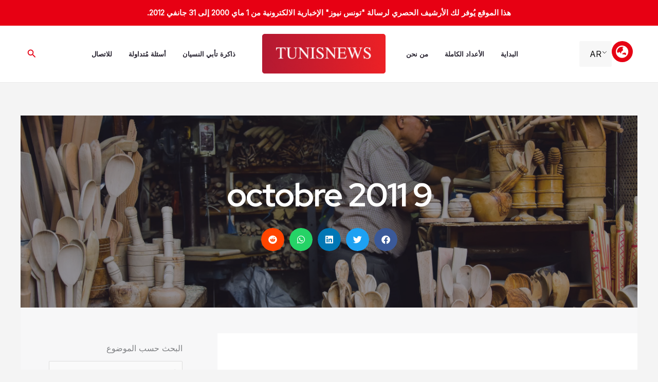

--- FILE ---
content_type: text/html; charset=UTF-8
request_url: https://tunisnews.net/ar/9-octobre-2011/
body_size: 49742
content:
<!DOCTYPE html>
<html dir="rtl" lang="ar" prefix="og: https://ogp.me/ns#">
<head>
<meta charset="UTF-8">
<meta name="viewport" content="width=device-width, initial-scale=1">
	<link rel="profile" href="https://gmpg.org/xfn/11"> 
	
            <script data-no-defer="1" data-ezscrex="false" data-cfasync="false" data-pagespeed-no-defer data-cookieconsent="ignore">
                var ctPublicFunctions = {"_ajax_nonce":"ff68b72198","_rest_nonce":"8088a42d23","_ajax_url":"\/wp-admin\/admin-ajax.php","_rest_url":"https:\/\/tunisnews.net\/ar\/wp-json\/","data__cookies_type":"none","data__ajax_type":"rest","data__bot_detector_enabled":"0","data__frontend_data_log_enabled":1,"cookiePrefix":"","wprocket_detected":false,"host_url":"tunisnews.net","text__ee_click_to_select":"Click to select the whole data","text__ee_original_email":"The complete one is","text__ee_got_it":"Got it","text__ee_blocked":"Blocked","text__ee_cannot_connect":"Cannot connect","text__ee_cannot_decode":"Can not decode email. Unknown reason","text__ee_email_decoder":"CleanTalk email decoder","text__ee_wait_for_decoding":"The magic is on the way!","text__ee_decoding_process":"Please wait a few seconds while we decode the contact data."}
            </script>
        
            <script data-no-defer="1" data-ezscrex="false" data-cfasync="false" data-pagespeed-no-defer data-cookieconsent="ignore">
                var ctPublic = {"_ajax_nonce":"ff68b72198","settings__forms__check_internal":"0","settings__forms__check_external":"0","settings__forms__force_protection":0,"settings__forms__search_test":"1","settings__forms__wc_add_to_cart":"0","settings__data__bot_detector_enabled":"0","settings__sfw__anti_crawler":0,"blog_home":"https:\/\/tunisnews.net\/ar\/","pixel__setting":"3","pixel__enabled":true,"pixel__url":"https:\/\/moderate10-v4.cleantalk.org\/pixel\/638e0060a4e18eacd09db171075e2f64.gif","data__email_check_before_post":"1","data__email_check_exist_post":0,"data__cookies_type":"none","data__key_is_ok":true,"data__visible_fields_required":true,"wl_brandname":"Anti-Spam by CleanTalk","wl_brandname_short":"CleanTalk","ct_checkjs_key":"7f9e5719d3da32d5346e57f2d0777261ad940d71d459b11e46988204355d0d3e","emailEncoderPassKey":"44189ff08787ced9041fb4e5a5cd4baf","bot_detector_forms_excluded":"W10=","advancedCacheExists":true,"varnishCacheExists":false,"wc_ajax_add_to_cart":false}
            </script>
        
<!-- تحسين محرك البحث بواسطة رانك ماث - https://rankmath.com/ -->
<title>9 octobre 2011 - TUNISNEWS</title>
<meta name="description" content="ALPHA BUS TUNISIE: Droit de réponse suite à la déclaration du porte-parole du le ministère du Transport le 05 Octobre 2011."/>
<meta name="robots" content="follow, index, max-snippet:-1, max-video-preview:-1, max-image-preview:large"/>
<link rel="canonical" href="https://tunisnews.net/ar/9-octobre-2011/" />
<meta property="og:locale" content="ar_AR" />
<meta property="og:type" content="article" />
<meta property="og:title" content="9 octobre 2011 - TUNISNEWS" />
<meta property="og:description" content="ALPHA BUS TUNISIE: Droit de réponse suite à la déclaration du porte-parole du le ministère du Transport le 05 Octobre 2011." />
<meta property="og:url" content="https://tunisnews.net/ar/9-octobre-2011/" />
<meta property="og:site_name" content="TUNISNEWS" />
<meta property="article:tag" content="10" />
<meta property="article:tag" content="2011" />
<meta property="article:tag" content="fr" />
<meta property="og:image" content="https://tunisnews.net/wp-content/uploads/2022/07/tunis_featured_image.jpg" />
<meta property="og:image:secure_url" content="https://tunisnews.net/wp-content/uploads/2022/07/tunis_featured_image.jpg" />
<meta property="og:image:width" content="960" />
<meta property="og:image:height" content="624" />
<meta property="og:image:alt" content="9 octobre 2011" />
<meta property="og:image:type" content="image/jpeg" />
<meta property="article:published_time" content="2011-10-09T00:00:00+01:00" />
<meta name="twitter:card" content="summary_large_image" />
<meta name="twitter:title" content="9 octobre 2011 - TUNISNEWS" />
<meta name="twitter:description" content="ALPHA BUS TUNISIE: Droit de réponse suite à la déclaration du porte-parole du le ministère du Transport le 05 Octobre 2011." />
<meta name="twitter:image" content="https://tunisnews.net/wp-content/uploads/2022/07/tunis_featured_image.jpg" />
<meta name="twitter:label1" content="كُتب بواسطة" />
<meta name="twitter:data1" content="Tunis News" />
<meta name="twitter:label2" content="مدة القراءة" />
<meta name="twitter:data2" content="18 دقيقة" />
<script type="application/ld+json" class="rank-math-schema">{"@context":"https://schema.org","@graph":[{"@type":["Person","Organization"],"@id":"https://tunisnews.net/ar/#person","name":"Tunis News","logo":{"@type":"ImageObject","@id":"https://tunisnews.net/ar/#logo","url":"https://tunisnews.net/wp-content/uploads/2021/11/logo_tn_couleur-150x81.png","contentUrl":"https://tunisnews.net/wp-content/uploads/2021/11/logo_tn_couleur-150x81.png","caption":"Tunis News","inLanguage":"ar"},"image":{"@type":"ImageObject","@id":"https://tunisnews.net/ar/#logo","url":"https://tunisnews.net/wp-content/uploads/2021/11/logo_tn_couleur-150x81.png","contentUrl":"https://tunisnews.net/wp-content/uploads/2021/11/logo_tn_couleur-150x81.png","caption":"Tunis News","inLanguage":"ar"}},{"@type":"WebSite","@id":"https://tunisnews.net/ar/#website","url":"https://tunisnews.net/ar","name":"Tunis News","publisher":{"@id":"https://tunisnews.net/ar/#person"},"inLanguage":"ar"},{"@type":"ImageObject","@id":"https://tunisnews.net/wp-content/uploads/2022/07/tunis_featured_image.jpg","url":"https://tunisnews.net/wp-content/uploads/2022/07/tunis_featured_image.jpg","width":"960","height":"624","inLanguage":"ar"},{"@type":"BreadcrumbList","@id":"https://tunisnews.net/ar/9-octobre-2011/#breadcrumb","itemListElement":[{"@type":"ListItem","position":"1","item":{"@id":"https://tunisnews.net/ar","name":"Home"}},{"@type":"ListItem","position":"2","item":{"@id":"https://tunisnews.net/ar/9-octobre-2011/","name":"9 octobre 2011"}}]},{"@type":"WebPage","@id":"https://tunisnews.net/ar/9-octobre-2011/#webpage","url":"https://tunisnews.net/ar/9-octobre-2011/","name":"9 octobre 2011 - TUNISNEWS","datePublished":"2011-10-09T00:00:00+01:00","dateModified":"2011-10-09T00:00:00+01:00","isPartOf":{"@id":"https://tunisnews.net/ar/#website"},"primaryImageOfPage":{"@id":"https://tunisnews.net/wp-content/uploads/2022/07/tunis_featured_image.jpg"},"inLanguage":"ar","breadcrumb":{"@id":"https://tunisnews.net/ar/9-octobre-2011/#breadcrumb"}},{"@type":"Person","@id":"https://tunisnews.net/ar/author/admin/","name":"Tunis News","url":"https://tunisnews.net/ar/author/admin/","image":{"@type":"ImageObject","@id":"https://secure.gravatar.com/avatar/5f8e7afe6b744235b68f1e09b035d16e76e43c69712863a02be737e09b793f5f?s=96&amp;d=mm&amp;r=g","url":"https://secure.gravatar.com/avatar/5f8e7afe6b744235b68f1e09b035d16e76e43c69712863a02be737e09b793f5f?s=96&amp;d=mm&amp;r=g","caption":"Tunis News","inLanguage":"ar"},"sameAs":["https://tunisnews.net"]},{"@type":"BlogPosting","headline":"9 octobre 2011 - TUNISNEWS","datePublished":"2011-10-09T00:00:00+01:00","dateModified":"2011-10-09T00:00:00+01:00","author":{"@id":"https://tunisnews.net/ar/author/admin/","name":"Tunis News"},"publisher":{"@id":"https://tunisnews.net/ar/#person"},"description":"ALPHA BUS TUNISIE: Droit de r\u00e9ponse suite \u00e0 la d\u00e9claration du porte-parole du le minist\u00e8re du Transport le 05 Octobre 2011.","name":"9 octobre 2011 - TUNISNEWS","@id":"https://tunisnews.net/ar/9-octobre-2011/#richSnippet","isPartOf":{"@id":"https://tunisnews.net/ar/9-octobre-2011/#webpage"},"image":{"@id":"https://tunisnews.net/wp-content/uploads/2022/07/tunis_featured_image.jpg"},"inLanguage":"ar","mainEntityOfPage":{"@id":"https://tunisnews.net/ar/9-octobre-2011/#webpage"}}]}</script>
<!-- /إضافة تحسين محركات البحث لووردبريس Rank Math -->

<link rel='dns-prefetch' href='//fonts.googleapis.com' />
<link rel="alternate" type="application/rss+xml" title="TUNISNEWS &laquo; الخلاصة" href="https://tunisnews.net/ar/feed/" />
<link rel="alternate" type="application/rss+xml" title="TUNISNEWS &laquo; خلاصة التعليقات" href="https://tunisnews.net/ar/comments/feed/" />
<link rel="alternate" type="application/rss+xml" title="TUNISNEWS &laquo; 9 octobre 2011 خلاصة التعليقات" href="https://tunisnews.net/ar/9-octobre-2011/feed/" />
<link rel="alternate" title="oEmbed (JSON)" type="application/json+oembed" href="https://tunisnews.net/ar/wp-json/oembed/1.0/embed?url=https%3A%2F%2Ftunisnews.net%2Far%2F9-octobre-2011%2F" />
<link rel="alternate" title="oEmbed (XML)" type="text/xml+oembed" href="https://tunisnews.net/ar/wp-json/oembed/1.0/embed?url=https%3A%2F%2Ftunisnews.net%2Far%2F9-octobre-2011%2F&#038;format=xml" />
<style id='wp-img-auto-sizes-contain-inline-css'>
img:is([sizes=auto i],[sizes^="auto," i]){contain-intrinsic-size:3000px 1500px}
/*# sourceURL=wp-img-auto-sizes-contain-inline-css */
</style>
<link rel='stylesheet' id='astra-theme-css-rtl-css' href='https://tunisnews.net/wp-content/themes/astra/assets/css/minified/main.min-rtl.css?ver=4.12.1' media='all' />
<style id='astra-theme-css-inline-css'>
.ast-no-sidebar .entry-content .alignfull {margin-left: calc( -50vw + 50%);margin-right: calc( -50vw + 50%);max-width: 100vw;width: 100vw;}.ast-no-sidebar .entry-content .alignwide {margin-left: calc(-41vw + 50%);margin-right: calc(-41vw + 50%);max-width: unset;width: unset;}.ast-no-sidebar .entry-content .alignfull .alignfull,.ast-no-sidebar .entry-content .alignfull .alignwide,.ast-no-sidebar .entry-content .alignwide .alignfull,.ast-no-sidebar .entry-content .alignwide .alignwide,.ast-no-sidebar .entry-content .wp-block-column .alignfull,.ast-no-sidebar .entry-content .wp-block-column .alignwide{width: 100%;margin-left: auto;margin-right: auto;}.wp-block-gallery,.blocks-gallery-grid {margin: 0;}.wp-block-separator {max-width: 100px;}.wp-block-separator.is-style-wide,.wp-block-separator.is-style-dots {max-width: none;}.entry-content .has-2-columns .wp-block-column:first-child {padding-right: 10px;}.entry-content .has-2-columns .wp-block-column:last-child {padding-left: 10px;}@media (max-width: 782px) {.entry-content .wp-block-columns .wp-block-column {flex-basis: 100%;}.entry-content .has-2-columns .wp-block-column:first-child {padding-right: 0;}.entry-content .has-2-columns .wp-block-column:last-child {padding-left: 0;}}body .entry-content .wp-block-latest-posts {margin-left: 0;}body .entry-content .wp-block-latest-posts li {list-style: none;}.ast-no-sidebar .ast-container .entry-content .wp-block-latest-posts {margin-left: 0;}.ast-header-break-point .entry-content .alignwide {margin-left: auto;margin-right: auto;}.entry-content .blocks-gallery-item img {margin-bottom: auto;}.wp-block-pullquote {border-top: 4px solid #555d66;border-bottom: 4px solid #555d66;color: #40464d;}:root{--ast-post-nav-space:0;--ast-container-default-xlg-padding:6.67em;--ast-container-default-lg-padding:5.67em;--ast-container-default-slg-padding:4.34em;--ast-container-default-md-padding:3.34em;--ast-container-default-sm-padding:6.67em;--ast-container-default-xs-padding:2.4em;--ast-container-default-xxs-padding:1.4em;--ast-code-block-background:#EEEEEE;--ast-comment-inputs-background:#FAFAFA;--ast-normal-container-width:1200px;--ast-narrow-container-width:750px;--ast-blog-title-font-weight:normal;--ast-blog-meta-weight:inherit;--ast-global-color-primary:var(--ast-global-color-5);--ast-global-color-secondary:var(--ast-global-color-4);--ast-global-color-alternate-background:var(--ast-global-color-7);--ast-global-color-subtle-background:var(--ast-global-color-6);--ast-bg-style-guide:var( --ast-global-color-secondary,--ast-global-color-5 );--ast-shadow-style-guide:0px 0px 4px 0 #00000057;--ast-global-dark-bg-style:#fff;--ast-global-dark-lfs:#fbfbfb;--ast-widget-bg-color:#fafafa;--ast-wc-container-head-bg-color:#fbfbfb;--ast-title-layout-bg:#eeeeee;--ast-search-border-color:#e7e7e7;--ast-lifter-hover-bg:#e6e6e6;--ast-gallery-block-color:#000;--srfm-color-input-label:var(--ast-global-color-2);}html{font-size:100%;}a,.page-title{color:#26222f;}a:hover,a:focus{color:#d60113;}body,button,input,select,textarea,.ast-button,.ast-custom-button{font-family:'Inter',sans-serif;font-weight:400;font-size:16px;font-size:1rem;}blockquote{color:#010014;}p,.entry-content p{margin-bottom:1em;}h1,h2,h3,h4,h5,h6,.entry-content :where(h1,h2,h3,h4,h5,h6),.site-title,.site-title a{font-family:'Red Hat Display',sans-serif;font-weight:700;line-height:1.2em;}.site-title{font-size:35px;font-size:2.1875rem;display:none;}header .custom-logo-link img{max-width:240px;width:240px;}.astra-logo-svg{width:240px;}.site-header .site-description{font-size:15px;font-size:0.9375rem;display:none;}.entry-title{font-size:32px;font-size:2rem;}.archive .ast-article-post .ast-article-inner,.blog .ast-article-post .ast-article-inner,.archive .ast-article-post .ast-article-inner:hover,.blog .ast-article-post .ast-article-inner:hover{overflow:hidden;}h1,.entry-content :where(h1){font-size:48px;font-size:3rem;font-family:'Red Hat Display',sans-serif;line-height:1.4em;}h2,.entry-content :where(h2){font-size:28px;font-size:1.75rem;font-family:'Red Hat Display',sans-serif;line-height:1.3em;}h3,.entry-content :where(h3){font-size:24px;font-size:1.5rem;font-family:'Red Hat Display',sans-serif;line-height:1.3em;}h4,.entry-content :where(h4){font-size:20px;font-size:1.25rem;line-height:1.2em;font-family:'Red Hat Display',sans-serif;}h5,.entry-content :where(h5){font-size:20px;font-size:1.25rem;line-height:1.2em;font-family:'Red Hat Display',sans-serif;}h6,.entry-content :where(h6){font-size:16px;font-size:1rem;line-height:1.25em;font-family:'Red Hat Display',sans-serif;}::selection{background-color:#e70013;color:#ffffff;}body,h1,h2,h3,h4,h5,h6,.entry-title a,.entry-content :where(h1,h2,h3,h4,h5,h6){color:#4c455f;}.tagcloud a:hover,.tagcloud a:focus,.tagcloud a.current-item{color:#ffffff;border-color:#26222f;background-color:#26222f;}input:focus,input[type="text"]:focus,input[type="email"]:focus,input[type="url"]:focus,input[type="password"]:focus,input[type="reset"]:focus,input[type="search"]:focus,textarea:focus{border-color:#26222f;}input[type="radio"]:checked,input[type=reset],input[type="checkbox"]:checked,input[type="checkbox"]:hover:checked,input[type="checkbox"]:focus:checked,input[type=range]::-webkit-slider-thumb{border-color:#26222f;background-color:#26222f;box-shadow:none;}.site-footer a:hover + .post-count,.site-footer a:focus + .post-count{background:#26222f;border-color:#26222f;}.single .nav-links .nav-previous,.single .nav-links .nav-next{color:#26222f;}.entry-meta,.entry-meta *{line-height:1.45;color:#26222f;}.entry-meta a:not(.ast-button):hover,.entry-meta a:not(.ast-button):hover *,.entry-meta a:not(.ast-button):focus,.entry-meta a:not(.ast-button):focus *,.page-links > .page-link,.page-links .page-link:hover,.post-navigation a:hover{color:#d60113;}#cat option,.secondary .calendar_wrap thead a,.secondary .calendar_wrap thead a:visited{color:#26222f;}.secondary .calendar_wrap #today,.ast-progress-val span{background:#26222f;}.secondary a:hover + .post-count,.secondary a:focus + .post-count{background:#26222f;border-color:#26222f;}.calendar_wrap #today > a{color:#ffffff;}.page-links .page-link,.single .post-navigation a{color:#26222f;}.ast-search-menu-icon .search-form button.search-submit{padding:0 4px;}.ast-search-menu-icon form.search-form{padding-right:0;}.ast-search-menu-icon.slide-search input.search-field{width:0;}.ast-header-search .ast-search-menu-icon.ast-dropdown-active .search-form,.ast-header-search .ast-search-menu-icon.ast-dropdown-active .search-field:focus{transition:all 0.2s;}.search-form input.search-field:focus{outline:none;}.widget-title,.widget .wp-block-heading{font-size:22px;font-size:1.375rem;color:#4c455f;}.single .ast-author-details .author-title{color:#d60113;}.ast-search-menu-icon.slide-search a:focus-visible:focus-visible,.astra-search-icon:focus-visible,#close:focus-visible,a:focus-visible,.ast-menu-toggle:focus-visible,.site .skip-link:focus-visible,.wp-block-loginout input:focus-visible,.wp-block-search.wp-block-search__button-inside .wp-block-search__inside-wrapper,.ast-header-navigation-arrow:focus-visible,.ast-orders-table__row .ast-orders-table__cell:focus-visible,a#ast-apply-coupon:focus-visible,#ast-apply-coupon:focus-visible,#close:focus-visible,.button.search-submit:focus-visible,#search_submit:focus,.normal-search:focus-visible,.ast-header-account-wrap:focus-visible,.astra-cart-drawer-close:focus,.ast-single-variation:focus,.ast-button:focus,.ast-builder-button-wrap:has(.ast-custom-button-link:focus),.ast-builder-button-wrap .ast-custom-button-link:focus{outline-style:dotted;outline-color:inherit;outline-width:thin;}input:focus,input[type="text"]:focus,input[type="email"]:focus,input[type="url"]:focus,input[type="password"]:focus,input[type="reset"]:focus,input[type="search"]:focus,input[type="number"]:focus,textarea:focus,.wp-block-search__input:focus,[data-section="section-header-mobile-trigger"] .ast-button-wrap .ast-mobile-menu-trigger-minimal:focus,.ast-mobile-popup-drawer.active .menu-toggle-close:focus,#ast-scroll-top:focus,#coupon_code:focus,#ast-coupon-code:focus{border-style:dotted;border-color:inherit;border-width:thin;}input{outline:none;}.site-logo-img img{ transition:all 0.2s linear;}body .ast-oembed-container *{position:absolute;top:0;width:100%;height:100%;right:0;}body .wp-block-embed-pocket-casts .ast-oembed-container *{position:unset;}.ast-single-post-featured-section + article {margin-top: 2em;}.site-content .ast-single-post-featured-section img {width: 100%;overflow: hidden;object-fit: cover;}.site > .ast-single-related-posts-container {margin-top: 0;}@media (min-width: 922px) {.ast-desktop .ast-container--narrow {max-width: var(--ast-narrow-container-width);margin: 0 auto;}}@media (max-width:921.9px){#ast-desktop-header{display:none;}}@media (min-width:922px){#ast-mobile-header{display:none;}}@media( max-width: 420px ) {.single .nav-links .nav-previous,.single .nav-links .nav-next {width: 100%;text-align: center;}}.wp-block-buttons.aligncenter{justify-content:center;}@media (max-width:921px){.ast-theme-transparent-header #primary,.ast-theme-transparent-header #secondary{padding:0;}}@media (max-width:921px){.ast-plain-container.ast-no-sidebar #primary{padding:0;}}.ast-plain-container.ast-no-sidebar #primary{margin-top:0;margin-bottom:0;}@media (min-width:1200px){.ast-separate-container.ast-right-sidebar .entry-content .wp-block-image.alignfull,.ast-separate-container.ast-left-sidebar .entry-content .wp-block-image.alignfull,.ast-separate-container.ast-right-sidebar .entry-content .wp-block-cover.alignfull,.ast-separate-container.ast-left-sidebar .entry-content .wp-block-cover.alignfull{margin-left:-6.67em;margin-right:-6.67em;max-width:unset;width:unset;}.ast-separate-container.ast-right-sidebar .entry-content .wp-block-image.alignwide,.ast-separate-container.ast-left-sidebar .entry-content .wp-block-image.alignwide,.ast-separate-container.ast-right-sidebar .entry-content .wp-block-cover.alignwide,.ast-separate-container.ast-left-sidebar .entry-content .wp-block-cover.alignwide{margin-left:-20px;margin-right:-20px;max-width:unset;width:unset;}}@media (min-width:1200px){.wp-block-group .has-background{padding:20px;}}@media (min-width:1200px){.ast-no-sidebar.ast-separate-container .entry-content .wp-block-group.alignwide,.ast-no-sidebar.ast-separate-container .entry-content .wp-block-cover.alignwide{margin-left:-20px;margin-right:-20px;padding-left:20px;padding-right:20px;}.ast-no-sidebar.ast-separate-container .entry-content .wp-block-cover.alignfull,.ast-no-sidebar.ast-separate-container .entry-content .wp-block-group.alignfull{margin-left:-6.67em;margin-right:-6.67em;padding-left:6.67em;padding-right:6.67em;}}@media (min-width:1200px){.wp-block-cover-image.alignwide .wp-block-cover__inner-container,.wp-block-cover.alignwide .wp-block-cover__inner-container,.wp-block-cover-image.alignfull .wp-block-cover__inner-container,.wp-block-cover.alignfull .wp-block-cover__inner-container{width:100%;}}.wp-block-columns{margin-bottom:unset;}.wp-block-image.size-full{margin:2rem 0;}.wp-block-separator.has-background{padding:0;}.wp-block-gallery{margin-bottom:1.6em;}.wp-block-group{padding-top:4em;padding-bottom:4em;}.wp-block-group__inner-container .wp-block-columns:last-child,.wp-block-group__inner-container :last-child,.wp-block-table table{margin-bottom:0;}.blocks-gallery-grid{width:100%;}.wp-block-navigation-link__content{padding:5px 0;}.wp-block-group .wp-block-group .has-text-align-center,.wp-block-group .wp-block-column .has-text-align-center{max-width:100%;}.has-text-align-center{margin:0 auto;}@media (min-width:1200px){.wp-block-cover__inner-container,.alignwide .wp-block-group__inner-container,.alignfull .wp-block-group__inner-container{max-width:1200px;margin:0 auto;}.wp-block-group.alignnone,.wp-block-group.aligncenter,.wp-block-group.alignleft,.wp-block-group.alignright,.wp-block-group.alignwide,.wp-block-columns.alignwide{margin:2rem 0 1rem 0;}}@media (max-width:1200px){.wp-block-group{padding:3em;}.wp-block-group .wp-block-group{padding:1.5em;}.wp-block-columns,.wp-block-column{margin:1rem 0;}}@media (min-width:921px){.wp-block-columns .wp-block-group{padding:2em;}}@media (max-width:544px){.wp-block-cover-image .wp-block-cover__inner-container,.wp-block-cover .wp-block-cover__inner-container{width:unset;}.wp-block-cover,.wp-block-cover-image{padding:2em 0;}.wp-block-group,.wp-block-cover{padding:2em;}.wp-block-media-text__media img,.wp-block-media-text__media video{width:unset;max-width:100%;}.wp-block-media-text.has-background .wp-block-media-text__content{padding:1em;}}.wp-block-image.aligncenter{margin-left:auto;margin-right:auto;}.wp-block-table.aligncenter{margin-left:auto;margin-right:auto;}@media (min-width:544px){.entry-content .wp-block-media-text.has-media-on-the-right .wp-block-media-text__content{padding:0 8% 0 0;}.entry-content .wp-block-media-text .wp-block-media-text__content{padding:0 0 0 8%;}.ast-plain-container .site-content .entry-content .has-custom-content-position.is-position-bottom-left > *,.ast-plain-container .site-content .entry-content .has-custom-content-position.is-position-bottom-right > *,.ast-plain-container .site-content .entry-content .has-custom-content-position.is-position-top-left > *,.ast-plain-container .site-content .entry-content .has-custom-content-position.is-position-top-right > *,.ast-plain-container .site-content .entry-content .has-custom-content-position.is-position-center-right > *,.ast-plain-container .site-content .entry-content .has-custom-content-position.is-position-center-left > *{margin:0;}}@media (max-width:544px){.entry-content .wp-block-media-text .wp-block-media-text__content{padding:8% 0;}.wp-block-media-text .wp-block-media-text__media img{width:auto;max-width:100%;}}.wp-block-button.is-style-outline .wp-block-button__link{border-color:#e70013;border-top-width:1px;border-right-width:1px;border-bottom-width:1px;border-left-width:1px;}div.wp-block-button.is-style-outline > .wp-block-button__link:not(.has-text-color),div.wp-block-button.wp-block-button__link.is-style-outline:not(.has-text-color){color:#e70013;}.wp-block-button.is-style-outline .wp-block-button__link:hover,.wp-block-buttons .wp-block-button.is-style-outline .wp-block-button__link:focus,.wp-block-buttons .wp-block-button.is-style-outline > .wp-block-button__link:not(.has-text-color):hover,.wp-block-buttons .wp-block-button.wp-block-button__link.is-style-outline:not(.has-text-color):hover{color:#ffffff;background-color:#d30011;border-color:#d30011;}.post-page-numbers.current .page-link,.ast-pagination .page-numbers.current{color:#ffffff;border-color:#e70013;background-color:#e70013;}@media (max-width:921px){.wp-block-button.is-style-outline .wp-block-button__link{padding-top:calc(15px - 1px);padding-right:calc(30px - 1px);padding-bottom:calc(15px - 1px);padding-left:calc(30px - 1px);}}@media (max-width:544px){.wp-block-button.is-style-outline .wp-block-button__link{padding-top:calc(15px - 1px);padding-right:calc(30px - 1px);padding-bottom:calc(15px - 1px);padding-left:calc(30px - 1px);}}@media (min-width:544px){.entry-content > .alignleft{margin-left:20px;}.entry-content > .alignright{margin-right:20px;}.wp-block-group.has-background{padding:20px;}}.wp-block-buttons .wp-block-button.is-style-outline .wp-block-button__link.wp-element-button,.ast-outline-button,.wp-block-uagb-buttons-child .uagb-buttons-repeater.ast-outline-button{border-color:#e70013;border-top-width:2px;border-right-width:2px;border-bottom-width:2px;border-left-width:2px;font-family:inherit;font-weight:700;font-size:16px;font-size:1rem;line-height:1em;border-top-left-radius:25px;border-top-right-radius:25px;border-bottom-right-radius:25px;border-bottom-left-radius:25px;}.wp-block-buttons .wp-block-button.is-style-outline > .wp-block-button__link:not(.has-text-color),.wp-block-buttons .wp-block-button.wp-block-button__link.is-style-outline:not(.has-text-color),.ast-outline-button{color:#e70013;}.wp-block-button.is-style-outline .wp-block-button__link:hover,.wp-block-buttons .wp-block-button.is-style-outline .wp-block-button__link:focus,.wp-block-buttons .wp-block-button.is-style-outline > .wp-block-button__link:not(.has-text-color):hover,.wp-block-buttons .wp-block-button.wp-block-button__link.is-style-outline:not(.has-text-color):hover,.ast-outline-button:hover,.ast-outline-button:focus,.wp-block-uagb-buttons-child .uagb-buttons-repeater.ast-outline-button:hover,.wp-block-uagb-buttons-child .uagb-buttons-repeater.ast-outline-button:focus{color:#ffffff;background-color:#d30011;border-color:#d30011;}.wp-block-button .wp-block-button__link.wp-element-button.is-style-outline:not(.has-background),.wp-block-button.is-style-outline>.wp-block-button__link.wp-element-button:not(.has-background),.ast-outline-button{background-color:#e70013;}@media (max-width:921px){.wp-block-buttons .wp-block-button.is-style-outline .wp-block-button__link.wp-element-button,.ast-outline-button,.wp-block-uagb-buttons-child .uagb-buttons-repeater.ast-outline-button{font-size:15px;font-size:0.9375rem;}}@media (max-width:544px){.wp-block-buttons .wp-block-button.is-style-outline .wp-block-button__link.wp-element-button,.ast-outline-button,.wp-block-uagb-buttons-child .uagb-buttons-repeater.ast-outline-button{font-size:14px;font-size:0.875rem;}}.entry-content[data-ast-blocks-layout] > figure{margin-bottom:1em;}.elementor-widget-container .elementor-loop-container .e-loop-item[data-elementor-type="loop-item"]{width:100%;}@media (max-width:921px){.ast-left-sidebar #content > .ast-container{display:flex;flex-direction:column-reverse;width:100%;}.ast-separate-container .ast-article-post,.ast-separate-container .ast-article-single{padding:1.5em 2.14em;}.ast-author-box img.avatar{margin:20px 0 0 0;}}@media (min-width:922px){.ast-separate-container.ast-right-sidebar #primary,.ast-separate-container.ast-left-sidebar #primary{border:0;}.search-no-results.ast-separate-container #primary{margin-bottom:4em;}}.elementor-widget-button .elementor-button{border-style:solid;text-decoration:none;border-top-width:1px;border-right-width:1px;border-left-width:1px;border-bottom-width:1px;}body .elementor-button.elementor-size-sm,body .elementor-button.elementor-size-xs,body .elementor-button.elementor-size-md,body .elementor-button.elementor-size-lg,body .elementor-button.elementor-size-xl,body .elementor-button{border-top-left-radius:25px;border-top-right-radius:25px;border-bottom-right-radius:25px;border-bottom-left-radius:25px;padding-top:14px;padding-right:28px;padding-bottom:14px;padding-left:28px;}@media (max-width:921px){.elementor-widget-button .elementor-button.elementor-size-sm,.elementor-widget-button .elementor-button.elementor-size-xs,.elementor-widget-button .elementor-button.elementor-size-md,.elementor-widget-button .elementor-button.elementor-size-lg,.elementor-widget-button .elementor-button.elementor-size-xl,.elementor-widget-button .elementor-button{padding-top:13px;padding-right:22px;padding-bottom:13px;padding-left:22px;}}@media (max-width:544px){.elementor-widget-button .elementor-button.elementor-size-sm,.elementor-widget-button .elementor-button.elementor-size-xs,.elementor-widget-button .elementor-button.elementor-size-md,.elementor-widget-button .elementor-button.elementor-size-lg,.elementor-widget-button .elementor-button.elementor-size-xl,.elementor-widget-button .elementor-button{padding-top:12px;padding-right:20px;padding-bottom:12px;padding-left:20px;}}.elementor-widget-button .elementor-button{border-color:#e70013;background-color:#e70013;}.elementor-widget-button .elementor-button:hover,.elementor-widget-button .elementor-button:focus{color:#ffffff;background-color:#d30011;border-color:#d30011;}.wp-block-button .wp-block-button__link ,.elementor-widget-button .elementor-button,.elementor-widget-button .elementor-button:visited{color:#ffffff;}.elementor-widget-button .elementor-button{font-weight:700;font-size:16px;font-size:1rem;line-height:1em;}body .elementor-button.elementor-size-sm,body .elementor-button.elementor-size-xs,body .elementor-button.elementor-size-md,body .elementor-button.elementor-size-lg,body .elementor-button.elementor-size-xl,body .elementor-button{font-size:16px;font-size:1rem;}.wp-block-button .wp-block-button__link:hover,.wp-block-button .wp-block-button__link:focus{color:#ffffff;background-color:#d30011;border-color:#d30011;}.elementor-widget-heading h1.elementor-heading-title{line-height:1.4em;}.elementor-widget-heading h2.elementor-heading-title{line-height:1.3em;}.elementor-widget-heading h3.elementor-heading-title{line-height:1.3em;}.elementor-widget-heading h4.elementor-heading-title{line-height:1.2em;}.elementor-widget-heading h5.elementor-heading-title{line-height:1.2em;}.elementor-widget-heading h6.elementor-heading-title{line-height:1.25em;}.wp-block-button .wp-block-button__link{border:none;background-color:#e70013;color:#ffffff;font-family:inherit;font-weight:700;line-height:1em;font-size:16px;font-size:1rem;padding:15px 30px;border-top-left-radius:25px;border-top-right-radius:25px;border-bottom-right-radius:25px;border-bottom-left-radius:25px;}.wp-block-button.is-style-outline .wp-block-button__link{border-style:solid;border-top-width:1px;border-right-width:1px;border-left-width:1px;border-bottom-width:1px;border-color:#e70013;padding-top:calc(15px - 1px);padding-right:calc(30px - 1px);padding-bottom:calc(15px - 1px);padding-left:calc(30px - 1px);}@media (max-width:921px){.wp-block-button .wp-block-button__link{font-size:15px;font-size:0.9375rem;border:none;padding:15px 30px;}.wp-block-button.is-style-outline .wp-block-button__link{padding-top:calc(15px - 1px);padding-right:calc(30px - 1px);padding-bottom:calc(15px - 1px);padding-left:calc(30px - 1px);}}@media (max-width:544px){.wp-block-button .wp-block-button__link{font-size:14px;font-size:0.875rem;border:none;padding:15px 30px;}.wp-block-button.is-style-outline .wp-block-button__link{padding-top:calc(15px - 1px);padding-right:calc(30px - 1px);padding-bottom:calc(15px - 1px);padding-left:calc(30px - 1px);}}.menu-toggle,button,.ast-button,.ast-custom-button,.button,input#submit,input[type="button"],input[type="submit"],input[type="reset"]{border-style:solid;border-top-width:1px;border-right-width:1px;border-left-width:1px;border-bottom-width:1px;color:#ffffff;border-color:#e70013;background-color:#e70013;padding-top:14px;padding-right:28px;padding-bottom:14px;padding-left:28px;font-family:inherit;font-weight:700;font-size:16px;font-size:1rem;line-height:1em;border-top-left-radius:25px;border-top-right-radius:25px;border-bottom-right-radius:25px;border-bottom-left-radius:25px;}button:focus,.menu-toggle:hover,button:hover,.ast-button:hover,.ast-custom-button:hover .button:hover,.ast-custom-button:hover ,input[type=reset]:hover,input[type=reset]:focus,input#submit:hover,input#submit:focus,input[type="button"]:hover,input[type="button"]:focus,input[type="submit"]:hover,input[type="submit"]:focus{color:#ffffff;background-color:#d30011;border-color:#d30011;}@media (max-width:921px){.menu-toggle,button,.ast-button,.ast-custom-button,.button,input#submit,input[type="button"],input[type="submit"],input[type="reset"]{padding-top:13px;padding-right:22px;padding-bottom:13px;padding-left:22px;font-size:15px;font-size:0.9375rem;}}@media (max-width:544px){.menu-toggle,button,.ast-button,.ast-custom-button,.button,input#submit,input[type="button"],input[type="submit"],input[type="reset"]{padding-top:12px;padding-right:20px;padding-bottom:12px;padding-left:20px;font-size:14px;font-size:0.875rem;}}@media (max-width:921px){.menu-toggle,button,.ast-button,.button,input#submit,input[type="button"],input[type="submit"],input[type="reset"]{font-size:15px;font-size:0.9375rem;}.ast-mobile-header-stack .main-header-bar .ast-search-menu-icon{display:inline-block;}.ast-header-break-point.ast-header-custom-item-outside .ast-mobile-header-stack .main-header-bar .ast-search-icon{margin:0;}.ast-comment-avatar-wrap img{max-width:2.5em;}.ast-comment-meta{padding:0 1.8888em 1.3333em;}.ast-separate-container .ast-comment-list li.depth-1{padding:1.5em 2.14em;}.ast-separate-container .comment-respond{padding:2em 2.14em;}}@media (min-width:544px){.ast-container{max-width:100%;}}@media (max-width:544px){.ast-separate-container .ast-article-post,.ast-separate-container .ast-article-single,.ast-separate-container .comments-title,.ast-separate-container .ast-archive-description{padding:1.5em 1em;}.ast-separate-container #content .ast-container{padding-left:0.54em;padding-right:0.54em;}.ast-separate-container .ast-comment-list .bypostauthor{padding:.5em;}.ast-search-menu-icon.ast-dropdown-active .search-field{width:170px;}.menu-toggle,button,.ast-button,.button,input#submit,input[type="button"],input[type="submit"],input[type="reset"]{font-size:14px;font-size:0.875rem;}} #ast-mobile-header .ast-site-header-cart-li a{pointer-events:none;}body,.ast-separate-container{background-color:#f5f6f7;background-image:none;}.ast-no-sidebar.ast-separate-container .entry-content .alignfull {margin-left: -6.67em;margin-right: -6.67em;width: auto;}@media (max-width: 1200px) {.ast-no-sidebar.ast-separate-container .entry-content .alignfull {margin-left: -2.4em;margin-right: -2.4em;}}@media (max-width: 768px) {.ast-no-sidebar.ast-separate-container .entry-content .alignfull {margin-left: -2.14em;margin-right: -2.14em;}}@media (max-width: 544px) {.ast-no-sidebar.ast-separate-container .entry-content .alignfull {margin-left: -1em;margin-right: -1em;}}.ast-no-sidebar.ast-separate-container .entry-content .alignwide {margin-left: -20px;margin-right: -20px;}.ast-no-sidebar.ast-separate-container .entry-content .wp-block-column .alignfull,.ast-no-sidebar.ast-separate-container .entry-content .wp-block-column .alignwide {margin-left: auto;margin-right: auto;width: 100%;}@media (max-width:921px){.widget-title{font-size:21px;font-size:1.4rem;}body,button,input,select,textarea,.ast-button,.ast-custom-button{font-size:15px;font-size:0.9375rem;}#secondary,#secondary button,#secondary input,#secondary select,#secondary textarea{font-size:15px;font-size:0.9375rem;}.site-title{display:none;}.site-header .site-description{display:none;}.entry-title{font-size:24px;font-size:1.5rem;}h1,.entry-content :where(h1){font-size:48px;}h2,.entry-content :where(h2){font-size:32px;}h3,.entry-content :where(h3){font-size:28px;}h4,.entry-content :where(h4){font-size:22px;font-size:1.375rem;}h5,.entry-content :where(h5){font-size:18px;font-size:1.125rem;}h6,.entry-content :where(h6){font-size:15px;font-size:0.9375rem;}.astra-logo-svg{width:140px;}header .custom-logo-link img,.ast-header-break-point .site-logo-img .custom-mobile-logo-link img{max-width:140px;width:140px;}}@media (max-width:544px){.widget-title{font-size:20px;font-size:1.4285714285714rem;}body,button,input,select,textarea,.ast-button,.ast-custom-button{font-size:14px;font-size:0.875rem;}#secondary,#secondary button,#secondary input,#secondary select,#secondary textarea{font-size:14px;font-size:0.875rem;}.site-title{display:none;}.site-header .site-description{display:none;}.entry-title{font-size:18px;font-size:1.125rem;}h1,.entry-content :where(h1){font-size:34px;}h2,.entry-content :where(h2){font-size:28px;}h3,.entry-content :where(h3){font-size:24px;}h4,.entry-content :where(h4){font-size:20px;font-size:1.25rem;}h5,.entry-content :where(h5){font-size:17px;font-size:1.0625rem;}h6,.entry-content :where(h6){font-size:14px;font-size:0.875rem;}header .custom-logo-link img,.ast-header-break-point .site-branding img,.ast-header-break-point .custom-logo-link img{max-width:140px;width:140px;}.astra-logo-svg{width:140px;}.astra-logo-svg:not(.sticky-custom-logo .astra-logo-svg,.transparent-custom-logo .astra-logo-svg,.advanced-header-logo .astra-logo-svg){height:38px;}.ast-header-break-point .site-logo-img .custom-mobile-logo-link img{max-width:140px;}}@media (max-width:544px){html{font-size:100%;}}@media (min-width:922px){.ast-container{max-width:1240px;}}@media (min-width:922px){.site-content .ast-container{display:flex;}}@media (max-width:921px){.site-content .ast-container{flex-direction:column;}}@media (min-width:922px){.main-header-menu .sub-menu .menu-item.ast-left-align-sub-menu:hover > .sub-menu,.main-header-menu .sub-menu .menu-item.ast-left-align-sub-menu.focus > .sub-menu{margin-left:-0px;}}.site .comments-area{padding-bottom:3em;}.footer-widget-area[data-section^="section-fb-html-"] .ast-builder-html-element{text-align:center;}blockquote {padding: 1.2em;}:root .has-ast-global-color-0-color{color:var(--ast-global-color-0);}:root .has-ast-global-color-0-background-color{background-color:var(--ast-global-color-0);}:root .wp-block-button .has-ast-global-color-0-color{color:var(--ast-global-color-0);}:root .wp-block-button .has-ast-global-color-0-background-color{background-color:var(--ast-global-color-0);}:root .has-ast-global-color-1-color{color:var(--ast-global-color-1);}:root .has-ast-global-color-1-background-color{background-color:var(--ast-global-color-1);}:root .wp-block-button .has-ast-global-color-1-color{color:var(--ast-global-color-1);}:root .wp-block-button .has-ast-global-color-1-background-color{background-color:var(--ast-global-color-1);}:root .has-ast-global-color-2-color{color:var(--ast-global-color-2);}:root .has-ast-global-color-2-background-color{background-color:var(--ast-global-color-2);}:root .wp-block-button .has-ast-global-color-2-color{color:var(--ast-global-color-2);}:root .wp-block-button .has-ast-global-color-2-background-color{background-color:var(--ast-global-color-2);}:root .has-ast-global-color-3-color{color:var(--ast-global-color-3);}:root .has-ast-global-color-3-background-color{background-color:var(--ast-global-color-3);}:root .wp-block-button .has-ast-global-color-3-color{color:var(--ast-global-color-3);}:root .wp-block-button .has-ast-global-color-3-background-color{background-color:var(--ast-global-color-3);}:root .has-ast-global-color-4-color{color:var(--ast-global-color-4);}:root .has-ast-global-color-4-background-color{background-color:var(--ast-global-color-4);}:root .wp-block-button .has-ast-global-color-4-color{color:var(--ast-global-color-4);}:root .wp-block-button .has-ast-global-color-4-background-color{background-color:var(--ast-global-color-4);}:root .has-ast-global-color-5-color{color:var(--ast-global-color-5);}:root .has-ast-global-color-5-background-color{background-color:var(--ast-global-color-5);}:root .wp-block-button .has-ast-global-color-5-color{color:var(--ast-global-color-5);}:root .wp-block-button .has-ast-global-color-5-background-color{background-color:var(--ast-global-color-5);}:root .has-ast-global-color-6-color{color:var(--ast-global-color-6);}:root .has-ast-global-color-6-background-color{background-color:var(--ast-global-color-6);}:root .wp-block-button .has-ast-global-color-6-color{color:var(--ast-global-color-6);}:root .wp-block-button .has-ast-global-color-6-background-color{background-color:var(--ast-global-color-6);}:root .has-ast-global-color-7-color{color:var(--ast-global-color-7);}:root .has-ast-global-color-7-background-color{background-color:var(--ast-global-color-7);}:root .wp-block-button .has-ast-global-color-7-color{color:var(--ast-global-color-7);}:root .wp-block-button .has-ast-global-color-7-background-color{background-color:var(--ast-global-color-7);}:root .has-ast-global-color-8-color{color:var(--ast-global-color-8);}:root .has-ast-global-color-8-background-color{background-color:var(--ast-global-color-8);}:root .wp-block-button .has-ast-global-color-8-color{color:var(--ast-global-color-8);}:root .wp-block-button .has-ast-global-color-8-background-color{background-color:var(--ast-global-color-8);}:root{--ast-global-color-0:#805aed;--ast-global-color-1:#6535e9;--ast-global-color-2:#26222f;--ast-global-color-3:#4c455f;--ast-global-color-4:#ffffff;--ast-global-color-5:#f7f7f8;--ast-global-color-6:#dfdee3;--ast-global-color-7:#8b8698;--ast-global-color-8:#8efbda;}:root {--ast-border-color : #dddddd;}.ast-single-entry-banner {-js-display: flex;display: flex;flex-direction: column;justify-content: center;text-align: center;position: relative;background: var(--ast-title-layout-bg);}.ast-single-entry-banner[data-banner-layout="layout-1"] {max-width: 1200px;background: inherit;padding: 20px 0;}.ast-single-entry-banner[data-banner-width-type="custom"] {margin: 0 auto;width: 100%;}.ast-single-entry-banner + .site-content .entry-header {margin-bottom: 0;}.site .ast-author-avatar {--ast-author-avatar-size: ;}a.ast-underline-text {text-decoration: underline;}.ast-container > .ast-terms-link {position: relative;display: block;}a.ast-button.ast-badge-tax {padding: 4px 8px;border-radius: 3px;font-size: inherit;}header.entry-header:not(.related-entry-header){text-align:right;}header.entry-header:not(.related-entry-header) .entry-title{font-size:32px;font-size:2rem;}header.entry-header:not(.related-entry-header) > *:not(:last-child){margin-bottom:10px;}@media (max-width:921px){header.entry-header:not(.related-entry-header){text-align:right;}header.entry-header:not(.related-entry-header) .entry-title{font-size:32px;font-size:2rem;}}@media (max-width:544px){header.entry-header:not(.related-entry-header){text-align:right;}header.entry-header:not(.related-entry-header) .entry-title{font-size:24px;font-size:1.5rem;}}.ast-archive-entry-banner {-js-display: flex;display: flex;flex-direction: column;justify-content: center;text-align: center;position: relative;background: var(--ast-title-layout-bg);}.ast-archive-entry-banner[data-banner-width-type="custom"] {margin: 0 auto;width: 100%;}.ast-archive-entry-banner[data-banner-layout="layout-1"] {background: inherit;padding: 20px 0;text-align: right;}body.archive .ast-archive-description{max-width:1200px;width:100%;text-align:right;padding-top:3em;padding-right:3em;padding-bottom:3em;padding-left:3em;}body.archive .ast-archive-description .ast-archive-title,body.archive .ast-archive-description .ast-archive-title *{font-size:40px;font-size:2.5rem;}body.archive .ast-archive-description > *:not(:last-child){margin-bottom:10px;}@media (max-width:921px){body.archive .ast-archive-description{text-align:right;}}@media (max-width:544px){body.archive .ast-archive-description{text-align:right;}body.archive .ast-archive-description .ast-archive-title{font-size:24px;font-size:1.5rem;}}.ast-breadcrumbs .trail-browse,.ast-breadcrumbs .trail-items,.ast-breadcrumbs .trail-items li{display:inline-block;margin:0;padding:0;border:none;background:inherit;text-indent:0;text-decoration:none;}.ast-breadcrumbs .trail-browse{font-size:inherit;font-style:inherit;font-weight:inherit;color:inherit;}.ast-breadcrumbs .trail-items{list-style:none;}.trail-items li::after{padding:0 0.3em;content:"\00bb";}.trail-items li:last-of-type::after{display:none;}h1,h2,h3,h4,h5,h6,.entry-content :where(h1,h2,h3,h4,h5,h6){color:#26222f;}@media (max-width:921px){.ast-builder-grid-row-container.ast-builder-grid-row-tablet-3-firstrow .ast-builder-grid-row > *:first-child,.ast-builder-grid-row-container.ast-builder-grid-row-tablet-3-lastrow .ast-builder-grid-row > *:last-child{grid-column:1 / -1;}}@media (max-width:544px){.ast-builder-grid-row-container.ast-builder-grid-row-mobile-3-firstrow .ast-builder-grid-row > *:first-child,.ast-builder-grid-row-container.ast-builder-grid-row-mobile-3-lastrow .ast-builder-grid-row > *:last-child{grid-column:1 / -1;}}.ast-builder-layout-element .ast-site-identity{margin-right:20px;}.ast-builder-layout-element[data-section="title_tagline"]{display:flex;}@media (max-width:921px){.ast-header-break-point .ast-builder-layout-element[data-section="title_tagline"]{display:flex;}}@media (max-width:544px){.ast-header-break-point .ast-builder-layout-element[data-section="title_tagline"]{display:flex;}}.ast-builder-menu-4{font-family:inherit;font-weight:700;text-transform:uppercase;}.ast-builder-menu-4 .menu-item > .menu-link{font-size:13px;font-size:0.8125rem;color:#26222f;padding-top:0px;padding-bottom:0px;padding-left:0px;padding-right:32px;}.ast-builder-menu-4 .menu-item > .ast-menu-toggle{color:#26222f;}.ast-builder-menu-4 .menu-item:hover > .menu-link,.ast-builder-menu-4 .inline-on-mobile .menu-item:hover > .ast-menu-toggle{color:#e70013;}.ast-builder-menu-4 .menu-item:hover > .ast-menu-toggle{color:#e70013;}.ast-builder-menu-4 .menu-item.current-menu-item > .menu-link,.ast-builder-menu-4 .inline-on-mobile .menu-item.current-menu-item > .ast-menu-toggle,.ast-builder-menu-4 .current-menu-ancestor > .menu-link{color:#da0012;}.ast-builder-menu-4 .menu-item.current-menu-item > .ast-menu-toggle{color:#da0012;}.ast-builder-menu-4 .sub-menu,.ast-builder-menu-4 .inline-on-mobile .sub-menu{border-top-width:2px;border-bottom-width:0;border-right-width:0;border-left-width:0;border-color:#e70013;border-style:solid;}.ast-builder-menu-4 .sub-menu .sub-menu{top:-2px;}.ast-builder-menu-4 .main-header-menu > .menu-item > .sub-menu,.ast-builder-menu-4 .main-header-menu > .menu-item > .astra-full-megamenu-wrapper{margin-top:0;}.ast-desktop .ast-builder-menu-4 .main-header-menu > .menu-item > .sub-menu:before,.ast-desktop .ast-builder-menu-4 .main-header-menu > .menu-item > .astra-full-megamenu-wrapper:before{height:calc( 0px + 2px + 5px );}.ast-builder-menu-4 .menu-item.menu-item-has-children > .ast-menu-toggle{top:0px;right:calc( 32px - 0.907em );}.ast-desktop .ast-builder-menu-4 .menu-item .sub-menu .menu-link{border-style:none;}@media (max-width:921px){.ast-header-break-point .ast-builder-menu-4 .menu-item.menu-item-has-children > .ast-menu-toggle{top:0;}.ast-builder-menu-4 .inline-on-mobile .menu-item.menu-item-has-children > .ast-menu-toggle{left:-15px;}.ast-builder-menu-4 .menu-item-has-children > .menu-link:after{content:unset;}.ast-builder-menu-4 .main-header-menu > .menu-item > .sub-menu,.ast-builder-menu-4 .main-header-menu > .menu-item > .astra-full-megamenu-wrapper{margin-top:0;}}@media (max-width:544px){.ast-header-break-point .ast-builder-menu-4 .menu-item.menu-item-has-children > .ast-menu-toggle{top:0;}.ast-builder-menu-4 .main-header-menu > .menu-item > .sub-menu,.ast-builder-menu-4 .main-header-menu > .menu-item > .astra-full-megamenu-wrapper{margin-top:0;}}.ast-builder-menu-4{display:flex;}@media (max-width:921px){.ast-header-break-point .ast-builder-menu-4{display:flex;}}@media (max-width:544px){.ast-header-break-point .ast-builder-menu-4{display:flex;}}.ast-builder-menu-5{font-family:inherit;font-weight:700;text-transform:uppercase;}.ast-builder-menu-5 .menu-item > .menu-link{font-size:13px;font-size:0.8125rem;color:#26222f;padding-top:0px;padding-bottom:0px;padding-left:0px;padding-right:32px;}.ast-builder-menu-5 .menu-item > .ast-menu-toggle{color:#26222f;}.ast-builder-menu-5 .menu-item:hover > .menu-link,.ast-builder-menu-5 .inline-on-mobile .menu-item:hover > .ast-menu-toggle{color:#e70013;}.ast-builder-menu-5 .menu-item:hover > .ast-menu-toggle{color:#e70013;}.ast-builder-menu-5 .menu-item.current-menu-item > .menu-link,.ast-builder-menu-5 .inline-on-mobile .menu-item.current-menu-item > .ast-menu-toggle,.ast-builder-menu-5 .current-menu-ancestor > .menu-link{color:#da0012;}.ast-builder-menu-5 .menu-item.current-menu-item > .ast-menu-toggle{color:#da0012;}.ast-builder-menu-5 .sub-menu,.ast-builder-menu-5 .inline-on-mobile .sub-menu{border-top-width:2px;border-bottom-width:0;border-right-width:0;border-left-width:0;border-color:#e70013;border-style:solid;}.ast-builder-menu-5 .sub-menu .sub-menu{top:-2px;}.ast-builder-menu-5 .main-header-menu > .menu-item > .sub-menu,.ast-builder-menu-5 .main-header-menu > .menu-item > .astra-full-megamenu-wrapper{margin-top:0;}.ast-desktop .ast-builder-menu-5 .main-header-menu > .menu-item > .sub-menu:before,.ast-desktop .ast-builder-menu-5 .main-header-menu > .menu-item > .astra-full-megamenu-wrapper:before{height:calc( 0px + 2px + 5px );}.ast-builder-menu-5 .menu-item.menu-item-has-children > .ast-menu-toggle{top:0px;right:calc( 32px - 0.907em );}.ast-desktop .ast-builder-menu-5 .menu-item .sub-menu .menu-link{border-style:none;}@media (max-width:921px){.ast-header-break-point .ast-builder-menu-5 .menu-item.menu-item-has-children > .ast-menu-toggle{top:0;}.ast-builder-menu-5 .inline-on-mobile .menu-item.menu-item-has-children > .ast-menu-toggle{left:-15px;}.ast-builder-menu-5 .menu-item-has-children > .menu-link:after{content:unset;}.ast-builder-menu-5 .main-header-menu > .menu-item > .sub-menu,.ast-builder-menu-5 .main-header-menu > .menu-item > .astra-full-megamenu-wrapper{margin-top:0;}}@media (max-width:544px){.ast-header-break-point .ast-builder-menu-5 .menu-item.menu-item-has-children > .ast-menu-toggle{top:0;}.ast-builder-menu-5 .main-header-menu > .menu-item > .sub-menu,.ast-builder-menu-5 .main-header-menu > .menu-item > .astra-full-megamenu-wrapper{margin-top:0;}}.ast-builder-menu-5{display:flex;}@media (max-width:921px){.ast-header-break-point .ast-builder-menu-5{display:flex;}}@media (max-width:544px){.ast-header-break-point .ast-builder-menu-5{display:flex;}}.ast-desktop .ast-menu-hover-style-underline > .menu-item > .menu-link:before,.ast-desktop .ast-menu-hover-style-overline > .menu-item > .menu-link:before {content: "";position: absolute;width: 100%;right: 50%;height: 1px;background-color: transparent;transform: scale(0,0) translate(-50%,0);transition: transform .3s ease-in-out,color .0s ease-in-out;}.ast-desktop .ast-menu-hover-style-underline > .menu-item:hover > .menu-link:before,.ast-desktop .ast-menu-hover-style-overline > .menu-item:hover > .menu-link:before {width: calc(100% - 1.2em);background-color: currentColor;transform: scale(1,1) translate(50%,0);}.ast-desktop .ast-menu-hover-style-underline > .menu-item > .menu-link:before {bottom: 0;}.ast-desktop .ast-menu-hover-style-overline > .menu-item > .menu-link:before {top: 0;}.ast-desktop .ast-menu-hover-style-zoom > .menu-item > .menu-link:hover {transition: all .3s ease;transform: scale(1.2);}.ast-builder-html-element img.alignnone{display:inline-block;}.ast-builder-html-element p:first-child{margin-top:0;}.ast-builder-html-element p:last-child{margin-bottom:0;}.ast-header-break-point .main-header-bar .ast-builder-html-element{line-height:1.85714285714286;}.ast-header-html-2 .ast-builder-html-element{color:var(--ast-global-color-4);font-size:15px;font-size:0.9375rem;}.ast-header-html-2{font-size:15px;font-size:0.9375rem;}.ast-header-html-2{display:flex;}@media (max-width:921px){.ast-header-break-point .ast-header-html-2{display:flex;}}@media (max-width:544px){.ast-header-break-point .ast-header-html-2{display:flex;}}.main-header-bar .main-header-bar-navigation .ast-search-icon {display: block;z-index: 4;position: relative;}.ast-search-icon .ast-icon {z-index: 4;}.ast-search-icon {z-index: 4;position: relative;line-height: normal;}.main-header-bar .ast-search-menu-icon .search-form {background-color: #ffffff;}.ast-search-menu-icon.ast-dropdown-active.slide-search .search-form {visibility: visible;opacity: 1;}.ast-search-menu-icon .search-form {border: 1px solid var(--ast-search-border-color);line-height: normal;padding: 0 3em 0 0;border-radius: 2px;display: inline-block;-webkit-backface-visibility: hidden;backface-visibility: hidden;position: relative;color: inherit;background-color: #fff;}.ast-search-menu-icon .astra-search-icon {-js-display: flex;display: flex;line-height: normal;}.ast-search-menu-icon .astra-search-icon:focus {outline: none;}.ast-search-menu-icon .search-field {border: none;background-color: transparent;transition: all .3s;border-radius: inherit;color: inherit;font-size: inherit;width: 0;color: #757575;}.ast-search-menu-icon .search-submit {display: none;background: none;border: none;font-size: 1.3em;color: #757575;}.ast-search-menu-icon.ast-dropdown-active {visibility: visible;opacity: 1;position: relative;}.ast-search-menu-icon.ast-dropdown-active .search-field,.ast-dropdown-active.ast-search-menu-icon.slide-search input.search-field {width: 235px;}.ast-header-search .ast-search-menu-icon.slide-search .search-form,.ast-header-search .ast-search-menu-icon.ast-inline-search .search-form {-js-display: flex;display: flex;align-items: center;}.ast-search-menu-icon.ast-inline-search .search-field {width : 100%;padding : 0.60em;padding-left : 5.5em;transition: all 0.2s;}.site-header-section-left .ast-search-menu-icon.slide-search .search-form {padding-right: 2em;padding-left: unset;right: -1em;left: unset;}.site-header-section-left .ast-search-menu-icon.slide-search .search-form .search-field {margin-left: unset;}.ast-search-menu-icon.slide-search .search-form {-webkit-backface-visibility: visible;backface-visibility: visible;visibility: hidden;opacity: 0;transition: all .2s;position: absolute;z-index: 3;left: -1em;top: 50%;transform: translateY(-50%);}.ast-header-search .ast-search-menu-icon .search-form .search-field:-ms-input-placeholder,.ast-header-search .ast-search-menu-icon .search-form .search-field:-ms-input-placeholder{opacity:0.5;}.ast-header-search .ast-search-menu-icon.slide-search .search-form,.ast-header-search .ast-search-menu-icon.ast-inline-search .search-form{-js-display:flex;display:flex;align-items:center;}.ast-builder-layout-element.ast-header-search{height:auto;}.ast-header-search .astra-search-icon{font-size:18px;}.ast-hfb-header .site-header-section > .ast-header-search,.ast-hfb-header .ast-header-search{margin-left:16px;}@media (max-width:921px){.ast-header-search .astra-search-icon{font-size:18px;}}@media (max-width:544px){.ast-header-search .astra-search-icon{font-size:18px;}}.ast-header-search{display:flex;}@media (max-width:921px){.ast-header-break-point .ast-header-search{display:flex;}}@media (max-width:544px){.ast-header-break-point .ast-header-search{display:flex;}}.ast-social-stack-desktop .ast-builder-social-element,.ast-social-stack-tablet .ast-builder-social-element,.ast-social-stack-mobile .ast-builder-social-element {margin-top: 6px;margin-bottom: 6px;}.social-show-label-true .ast-builder-social-element {width: auto;padding: 0 0.4em;}[data-section^="section-fb-social-icons-"] .footer-social-inner-wrap {text-align: center;}.ast-footer-social-wrap {width: 100%;}.ast-footer-social-wrap .ast-builder-social-element:first-child {margin-right: 0;}.ast-footer-social-wrap .ast-builder-social-element:last-child {margin-left: 0;}.ast-header-social-wrap .ast-builder-social-element:first-child {margin-right: 0;}.ast-header-social-wrap .ast-builder-social-element:last-child {margin-left: 0;}.ast-builder-social-element {line-height: 1;color: #3a3a3a;background: transparent;vertical-align: middle;transition: all 0.01s;margin-right: 6px;margin-left: 6px;justify-content: center;align-items: center;}.ast-builder-social-element {line-height: 1;color: #3a3a3a;background: transparent;vertical-align: middle;transition: all 0.01s;margin-right: 6px;margin-left: 6px;justify-content: center;align-items: center;}.ast-builder-social-element .social-item-label {padding-right: 6px;}.ast-header-social-1-wrap .ast-builder-social-element,.ast-header-social-1-wrap .social-show-label-true .ast-builder-social-element{margin-left:12px;margin-right:12px;}.ast-header-social-1-wrap .ast-builder-social-element svg{width:18px;height:18px;}.ast-social-color-type-official .ast-builder-social-element,.ast-social-color-type-official .social-item-label{color:var(--color);background-color:var(--background-color);}.header-social-inner-wrap.ast-social-color-type-official .ast-builder-social-element svg,.footer-social-inner-wrap.ast-social-color-type-official .ast-builder-social-element svg{fill:currentColor;}@media (max-width:544px){.ast-header-social-1-wrap .ast-builder-social-element svg{width:25px;height:25px;}.ast-header-social-1-wrap .ast-builder-social-element{margin-left:7.5px;margin-right:7.5px;}}.ast-builder-layout-element[data-section="section-hb-social-icons-1"]{display:flex;}@media (max-width:921px){.ast-header-break-point .ast-builder-layout-element[data-section="section-hb-social-icons-1"]{display:flex;}}@media (max-width:544px){.ast-header-break-point .ast-builder-layout-element[data-section="section-hb-social-icons-1"]{display:flex;}}.header-widget-area[data-section="sidebar-widgets-header-widget-4"]{display:block;}@media (max-width:921px){.ast-header-break-point .header-widget-area[data-section="sidebar-widgets-header-widget-4"]{display:block;}}@media (max-width:544px){.ast-header-break-point .header-widget-area[data-section="sidebar-widgets-header-widget-4"]{display:block;}}.site-below-footer-wrap{padding-top:20px;padding-bottom:20px;}.site-below-footer-wrap[data-section="section-below-footer-builder"]{background-image:none;min-height:80px;border-style:solid;border-width:0px;border-top-width:1px;border-top-color:#e7e7ed;}.site-below-footer-wrap[data-section="section-below-footer-builder"] .ast-builder-grid-row{max-width:1200px;min-height:80px;margin-left:auto;margin-right:auto;}.site-below-footer-wrap[data-section="section-below-footer-builder"] .ast-builder-grid-row,.site-below-footer-wrap[data-section="section-below-footer-builder"] .site-footer-section{align-items:flex-start;}.site-below-footer-wrap[data-section="section-below-footer-builder"].ast-footer-row-inline .site-footer-section{display:flex;margin-bottom:0;}.ast-builder-grid-row-full .ast-builder-grid-row{grid-template-columns:1fr;}@media (max-width:921px){.site-below-footer-wrap[data-section="section-below-footer-builder"].ast-footer-row-tablet-inline .site-footer-section{display:flex;margin-bottom:0;}.site-below-footer-wrap[data-section="section-below-footer-builder"].ast-footer-row-tablet-stack .site-footer-section{display:block;margin-bottom:10px;}.ast-builder-grid-row-container.ast-builder-grid-row-tablet-full .ast-builder-grid-row{grid-template-columns:1fr;}}@media (max-width:544px){.site-below-footer-wrap[data-section="section-below-footer-builder"].ast-footer-row-mobile-inline .site-footer-section{display:flex;margin-bottom:0;}.site-below-footer-wrap[data-section="section-below-footer-builder"].ast-footer-row-mobile-stack .site-footer-section{display:block;margin-bottom:10px;}.ast-builder-grid-row-container.ast-builder-grid-row-mobile-full .ast-builder-grid-row{grid-template-columns:1fr;}}.site-below-footer-wrap[data-section="section-below-footer-builder"]{padding-top:40px;padding-bottom:40px;padding-left:40px;padding-right:40px;}@media (max-width:921px){.site-below-footer-wrap[data-section="section-below-footer-builder"]{padding-top:32px;padding-bottom:32px;padding-left:32px;padding-right:32px;}}.site-below-footer-wrap[data-section="section-below-footer-builder"]{display:grid;}@media (max-width:921px){.ast-header-break-point .site-below-footer-wrap[data-section="section-below-footer-builder"]{display:grid;}}@media (max-width:544px){.ast-header-break-point .site-below-footer-wrap[data-section="section-below-footer-builder"]{display:grid;}}.ast-builder-html-element img.alignnone{display:inline-block;}.ast-builder-html-element p:first-child{margin-top:0;}.ast-builder-html-element p:last-child{margin-bottom:0;}.ast-header-break-point .main-header-bar .ast-builder-html-element{line-height:1.85714285714286;}.footer-widget-area[data-section="section-fb-html-1"] .ast-builder-html-element{color:#8b8698;}.footer-widget-area[data-section="section-fb-html-1"]{display:block;}@media (max-width:921px){.ast-header-break-point .footer-widget-area[data-section="section-fb-html-1"]{display:block;}}@media (max-width:544px){.ast-header-break-point .footer-widget-area[data-section="section-fb-html-1"]{display:block;}}.footer-widget-area[data-section="section-fb-html-2"] .ast-builder-html-element{color:var(--ast-global-color-4);}.footer-widget-area[data-section="section-fb-html-2"]{display:block;}@media (max-width:921px){.ast-header-break-point .footer-widget-area[data-section="section-fb-html-2"]{display:block;}}@media (max-width:544px){.ast-header-break-point .footer-widget-area[data-section="section-fb-html-2"]{display:block;}}.footer-widget-area[data-section="section-fb-html-1"] .ast-builder-html-element{text-align:right;}@media (max-width:921px){.footer-widget-area[data-section="section-fb-html-1"] .ast-builder-html-element{text-align:right;}}@media (max-width:544px){.footer-widget-area[data-section="section-fb-html-1"] .ast-builder-html-element{text-align:center;}}.footer-widget-area[data-section="section-fb-html-2"] .ast-builder-html-element{text-align:right;}@media (max-width:921px){.footer-widget-area[data-section="section-fb-html-2"] .ast-builder-html-element{text-align:center;}}@media (max-width:544px){.footer-widget-area[data-section="section-fb-html-2"] .ast-builder-html-element{text-align:center;}}.ast-footer-copyright{text-align:center;}.ast-footer-copyright.site-footer-focus-item {color:#8b8698;}@media (max-width:921px){.ast-footer-copyright{text-align:left;}}@media (max-width:544px){.ast-footer-copyright{text-align:center;}}.ast-footer-copyright.site-footer-focus-item {font-size:14px;font-size:0.875rem;}.ast-footer-copyright.ast-builder-layout-element{display:flex;}@media (max-width:921px){.ast-header-break-point .ast-footer-copyright.ast-builder-layout-element{display:flex;}}@media (max-width:544px){.ast-header-break-point .ast-footer-copyright.ast-builder-layout-element{display:flex;}}.site-above-footer-wrap{padding-top:20px;padding-bottom:20px;}.site-above-footer-wrap[data-section="section-above-footer-builder"]{background-image:url(https://tunisnews.net/wp-content/uploads/2021/11/zig-zag.svg);background-repeat:repeat;background-position:left center;background-size:auto;background-attachment:scroll;min-height:60px;}.site-above-footer-wrap[data-section="section-above-footer-builder"] .ast-builder-grid-row{max-width:1200px;min-height:60px;margin-left:auto;margin-right:auto;}.site-above-footer-wrap[data-section="section-above-footer-builder"] .ast-builder-grid-row,.site-above-footer-wrap[data-section="section-above-footer-builder"] .site-footer-section{align-items:flex-start;}.site-above-footer-wrap[data-section="section-above-footer-builder"].ast-footer-row-inline .site-footer-section{display:flex;margin-bottom:0;}.ast-builder-grid-row-2-equal .ast-builder-grid-row{grid-template-columns:repeat( 2,1fr );}@media (max-width:921px){.site-above-footer-wrap[data-section="section-above-footer-builder"].ast-footer-row-tablet-inline .site-footer-section{display:flex;margin-bottom:0;}.site-above-footer-wrap[data-section="section-above-footer-builder"].ast-footer-row-tablet-stack .site-footer-section{display:block;margin-bottom:10px;}.ast-builder-grid-row-container.ast-builder-grid-row-tablet-full .ast-builder-grid-row{grid-template-columns:1fr;}}@media (max-width:544px){.site-above-footer-wrap[data-section="section-above-footer-builder"].ast-footer-row-mobile-inline .site-footer-section{display:flex;margin-bottom:0;}.site-above-footer-wrap[data-section="section-above-footer-builder"].ast-footer-row-mobile-stack .site-footer-section{display:block;margin-bottom:10px;}.ast-builder-grid-row-container.ast-builder-grid-row-mobile-full .ast-builder-grid-row{grid-template-columns:1fr;}}.site-above-footer-wrap[data-section="section-above-footer-builder"]{padding-top:72px;padding-bottom:40px;padding-left:40px;padding-right:40px;}@media (max-width:921px){.site-above-footer-wrap[data-section="section-above-footer-builder"]{padding-top:40px;padding-bottom:8px;padding-left:32px;padding-right:32px;}}@media (max-width:544px){.site-above-footer-wrap[data-section="section-above-footer-builder"]{padding-top:32px;padding-bottom:16px;padding-left:16px;padding-right:16px;}}.site-above-footer-wrap[data-section="section-above-footer-builder"]{display:grid;}@media (max-width:921px){.ast-header-break-point .site-above-footer-wrap[data-section="section-above-footer-builder"]{display:grid;}}@media (max-width:544px){.ast-header-break-point .site-above-footer-wrap[data-section="section-above-footer-builder"]{display:grid;}}.site-primary-footer-wrap{padding-top:45px;padding-bottom:45px;}.site-primary-footer-wrap[data-section="section-primary-footer-builder"]{background-image:none;}.site-primary-footer-wrap[data-section="section-primary-footer-builder"] .ast-builder-grid-row{max-width:1200px;margin-left:auto;margin-right:auto;}.site-primary-footer-wrap[data-section="section-primary-footer-builder"] .ast-builder-grid-row,.site-primary-footer-wrap[data-section="section-primary-footer-builder"] .site-footer-section{align-items:flex-start;}.site-primary-footer-wrap[data-section="section-primary-footer-builder"].ast-footer-row-inline .site-footer-section{display:flex;margin-bottom:0;}.ast-builder-grid-row-4-equal .ast-builder-grid-row{grid-template-columns:repeat( 4,1fr );}@media (max-width:921px){.site-primary-footer-wrap[data-section="section-primary-footer-builder"].ast-footer-row-tablet-inline .site-footer-section{display:flex;margin-bottom:0;}.site-primary-footer-wrap[data-section="section-primary-footer-builder"].ast-footer-row-tablet-stack .site-footer-section{display:block;margin-bottom:10px;}.ast-builder-grid-row-container.ast-builder-grid-row-tablet-2-equal .ast-builder-grid-row{grid-template-columns:repeat( 2,1fr );}}@media (max-width:544px){.site-primary-footer-wrap[data-section="section-primary-footer-builder"].ast-footer-row-mobile-inline .site-footer-section{display:flex;margin-bottom:0;}.site-primary-footer-wrap[data-section="section-primary-footer-builder"].ast-footer-row-mobile-stack .site-footer-section{display:block;margin-bottom:10px;}.ast-builder-grid-row-container.ast-builder-grid-row-mobile-full .ast-builder-grid-row{grid-template-columns:1fr;}}.site-primary-footer-wrap[data-section="section-primary-footer-builder"]{padding-top:96px;padding-left:40px;padding-right:40px;}@media (max-width:921px){.site-primary-footer-wrap[data-section="section-primary-footer-builder"]{padding-top:88px;padding-left:32px;padding-right:32px;}}@media (max-width:544px){.site-primary-footer-wrap[data-section="section-primary-footer-builder"]{padding-top:64px;padding-left:24px;padding-right:24px;}}.site-primary-footer-wrap[data-section="section-primary-footer-builder"]{display:grid;}@media (max-width:921px){.ast-header-break-point .site-primary-footer-wrap[data-section="section-primary-footer-builder"]{display:grid;}}@media (max-width:544px){.ast-header-break-point .site-primary-footer-wrap[data-section="section-primary-footer-builder"]{display:grid;}}.footer-widget-area[data-section="sidebar-widgets-footer-widget-1"].footer-widget-area-inner{text-align:left;}@media (max-width:921px){.footer-widget-area[data-section="sidebar-widgets-footer-widget-1"].footer-widget-area-inner{text-align:left;}}@media (max-width:544px){.footer-widget-area[data-section="sidebar-widgets-footer-widget-1"].footer-widget-area-inner{text-align:center;}}.footer-widget-area[data-section="sidebar-widgets-footer-widget-2"].footer-widget-area-inner{text-align:left;}@media (max-width:921px){.footer-widget-area[data-section="sidebar-widgets-footer-widget-2"].footer-widget-area-inner{text-align:center;}}@media (max-width:544px){.footer-widget-area[data-section="sidebar-widgets-footer-widget-2"].footer-widget-area-inner{text-align:center;}}.footer-widget-area[data-section="sidebar-widgets-footer-widget-3"].footer-widget-area-inner{text-align:left;}@media (max-width:921px){.footer-widget-area[data-section="sidebar-widgets-footer-widget-3"].footer-widget-area-inner{text-align:left;}}@media (max-width:544px){.footer-widget-area[data-section="sidebar-widgets-footer-widget-3"].footer-widget-area-inner{text-align:center;}}.footer-widget-area[data-section="sidebar-widgets-footer-widget-8"].footer-widget-area-inner{text-align:left;}@media (max-width:921px){.footer-widget-area[data-section="sidebar-widgets-footer-widget-8"].footer-widget-area-inner{text-align:center;}}@media (max-width:544px){.footer-widget-area[data-section="sidebar-widgets-footer-widget-8"].footer-widget-area-inner{text-align:center;}}.footer-widget-area[data-section="sidebar-widgets-footer-widget-1"].footer-widget-area-inner a{color:#8b8698;}.footer-widget-area[data-section="sidebar-widgets-footer-widget-1"].footer-widget-area-inner a:hover{color:#26222f;}.footer-widget-area[data-section="sidebar-widgets-footer-widget-1"] .widget-title,.footer-widget-area[data-section="sidebar-widgets-footer-widget-1"] h1,.footer-widget-area[data-section="sidebar-widgets-footer-widget-1"] .widget-area h1,.footer-widget-area[data-section="sidebar-widgets-footer-widget-1"] h2,.footer-widget-area[data-section="sidebar-widgets-footer-widget-1"] .widget-area h2,.footer-widget-area[data-section="sidebar-widgets-footer-widget-1"] h3,.footer-widget-area[data-section="sidebar-widgets-footer-widget-1"] .widget-area h3,.footer-widget-area[data-section="sidebar-widgets-footer-widget-1"] h4,.footer-widget-area[data-section="sidebar-widgets-footer-widget-1"] .widget-area h4,.footer-widget-area[data-section="sidebar-widgets-footer-widget-1"] h5,.footer-widget-area[data-section="sidebar-widgets-footer-widget-1"] .widget-area h5,.footer-widget-area[data-section="sidebar-widgets-footer-widget-1"] h6,.footer-widget-area[data-section="sidebar-widgets-footer-widget-1"] .widget-area h6{font-size:20px;font-size:1.25rem;}.footer-widget-area[data-section="sidebar-widgets-footer-widget-1"]{display:block;}@media (max-width:921px){.ast-header-break-point .footer-widget-area[data-section="sidebar-widgets-footer-widget-1"]{display:block;}}@media (max-width:544px){.ast-header-break-point .footer-widget-area[data-section="sidebar-widgets-footer-widget-1"]{display:block;}}.footer-widget-area[data-section="sidebar-widgets-footer-widget-2"] .widget-title,.footer-widget-area[data-section="sidebar-widgets-footer-widget-2"] h1,.footer-widget-area[data-section="sidebar-widgets-footer-widget-2"] .widget-area h1,.footer-widget-area[data-section="sidebar-widgets-footer-widget-2"] h2,.footer-widget-area[data-section="sidebar-widgets-footer-widget-2"] .widget-area h2,.footer-widget-area[data-section="sidebar-widgets-footer-widget-2"] h3,.footer-widget-area[data-section="sidebar-widgets-footer-widget-2"] .widget-area h3,.footer-widget-area[data-section="sidebar-widgets-footer-widget-2"] h4,.footer-widget-area[data-section="sidebar-widgets-footer-widget-2"] .widget-area h4,.footer-widget-area[data-section="sidebar-widgets-footer-widget-2"] h5,.footer-widget-area[data-section="sidebar-widgets-footer-widget-2"] .widget-area h5,.footer-widget-area[data-section="sidebar-widgets-footer-widget-2"] h6,.footer-widget-area[data-section="sidebar-widgets-footer-widget-2"] .widget-area h6{font-size:14px;font-size:0.875rem;}.footer-widget-area[data-section="sidebar-widgets-footer-widget-2"]{margin-top:-20px;}.footer-widget-area[data-section="sidebar-widgets-footer-widget-2"]{display:block;}@media (max-width:921px){.ast-header-break-point .footer-widget-area[data-section="sidebar-widgets-footer-widget-2"]{display:block;}}@media (max-width:544px){.ast-header-break-point .footer-widget-area[data-section="sidebar-widgets-footer-widget-2"]{display:block;}}.footer-widget-area[data-section="sidebar-widgets-footer-widget-3"].footer-widget-area-inner a{color:#8b8698;}.footer-widget-area[data-section="sidebar-widgets-footer-widget-3"].footer-widget-area-inner a:hover{color:#26222f;}.footer-widget-area[data-section="sidebar-widgets-footer-widget-3"] .widget-title,.footer-widget-area[data-section="sidebar-widgets-footer-widget-3"] h1,.footer-widget-area[data-section="sidebar-widgets-footer-widget-3"] .widget-area h1,.footer-widget-area[data-section="sidebar-widgets-footer-widget-3"] h2,.footer-widget-area[data-section="sidebar-widgets-footer-widget-3"] .widget-area h2,.footer-widget-area[data-section="sidebar-widgets-footer-widget-3"] h3,.footer-widget-area[data-section="sidebar-widgets-footer-widget-3"] .widget-area h3,.footer-widget-area[data-section="sidebar-widgets-footer-widget-3"] h4,.footer-widget-area[data-section="sidebar-widgets-footer-widget-3"] .widget-area h4,.footer-widget-area[data-section="sidebar-widgets-footer-widget-3"] h5,.footer-widget-area[data-section="sidebar-widgets-footer-widget-3"] .widget-area h5,.footer-widget-area[data-section="sidebar-widgets-footer-widget-3"] h6,.footer-widget-area[data-section="sidebar-widgets-footer-widget-3"] .widget-area h6{font-size:20px;font-size:1.25rem;}.footer-widget-area[data-section="sidebar-widgets-footer-widget-3"]{margin-top:0px;margin-bottom:0px;margin-left:0px;margin-right:0px;}.footer-widget-area[data-section="sidebar-widgets-footer-widget-3"]{display:block;}@media (max-width:921px){.ast-header-break-point .footer-widget-area[data-section="sidebar-widgets-footer-widget-3"]{display:block;}}@media (max-width:544px){.ast-header-break-point .footer-widget-area[data-section="sidebar-widgets-footer-widget-3"]{display:block;}}.footer-widget-area[data-section="sidebar-widgets-footer-widget-8"]{display:block;}@media (max-width:921px){.ast-header-break-point .footer-widget-area[data-section="sidebar-widgets-footer-widget-8"]{display:block;}}@media (max-width:544px){.ast-header-break-point .footer-widget-area[data-section="sidebar-widgets-footer-widget-8"]{display:block;}}.elementor-posts-container [CLASS*="ast-width-"]{width:100%;}.elementor-template-full-width .ast-container{display:block;}.elementor-screen-only,.screen-reader-text,.screen-reader-text span,.ui-helper-hidden-accessible{top:0 !important;}@media (max-width:544px){.elementor-element .elementor-wc-products .woocommerce[class*="columns-"] ul.products li.product{width:auto;margin:0;}.elementor-element .woocommerce .woocommerce-result-count{float:none;}}.ast-desktop .ast-mega-menu-enabled .ast-builder-menu-4 div:not( .astra-full-megamenu-wrapper) .sub-menu,.ast-builder-menu-4 .inline-on-mobile .sub-menu,.ast-desktop .ast-builder-menu-4 .astra-full-megamenu-wrapper,.ast-desktop .ast-builder-menu-4 .menu-item .sub-menu{box-shadow:0px 4px 10px -2px rgba(0,0,0,0.1);}.ast-desktop .ast-mega-menu-enabled .ast-builder-menu-5 div:not( .astra-full-megamenu-wrapper) .sub-menu,.ast-builder-menu-5 .inline-on-mobile .sub-menu,.ast-desktop .ast-builder-menu-5 .astra-full-megamenu-wrapper,.ast-desktop .ast-builder-menu-5 .menu-item .sub-menu{box-shadow:0px 4px 10px -2px rgba(0,0,0,0.1);}.ast-desktop .ast-mobile-popup-drawer.active .ast-mobile-popup-inner{max-width:35%;}@media (max-width:921px){.ast-mobile-popup-drawer.active .ast-mobile-popup-inner{max-width:90%;}}@media (max-width:544px){.ast-mobile-popup-drawer.active .ast-mobile-popup-inner{max-width:90%;}}.ast-header-break-point .main-header-bar{border-bottom-width:1px;}@media (min-width:922px){.main-header-bar{border-bottom-width:1px;}}.main-header-menu .menu-item,#astra-footer-menu .menu-item,.main-header-bar .ast-masthead-custom-menu-items{-js-display:flex;display:flex;-webkit-box-pack:center;-webkit-justify-content:center;-moz-box-pack:center;-ms-flex-pack:center;justify-content:center;-webkit-box-orient:vertical;-webkit-box-direction:normal;-webkit-flex-direction:column;-moz-box-orient:vertical;-moz-box-direction:normal;-ms-flex-direction:column;flex-direction:column;}.main-header-menu > .menu-item > .menu-link,#astra-footer-menu > .menu-item > .menu-link{height:100%;-webkit-box-align:center;-webkit-align-items:center;-moz-box-align:center;-ms-flex-align:center;align-items:center;-js-display:flex;display:flex;}.ast-header-break-point .main-navigation ul .menu-item .menu-link .icon-arrow:first-of-type svg{top:.2em;margin-top:0px;margin-right:0px;width:.65em;transform:translate(0,-2px) rotateZ(90deg);}.ast-mobile-popup-content .ast-submenu-expanded > .ast-menu-toggle{transform:rotateX(180deg);overflow-y:auto;}@media (min-width:922px){.ast-builder-menu .main-navigation > ul > li:last-child a{margin-left:0;}}.ast-separate-container .ast-article-inner{background-color:transparent;background-image:none;}.ast-separate-container .ast-article-post{background-color:var(--ast-global-color-5);background-image:none;}@media (max-width:921px){.ast-separate-container .ast-article-post{background-color:var(--ast-global-color-5);background-image:none;}}@media (max-width:544px){.ast-separate-container .ast-article-post{background-color:var(--ast-global-color-5);background-image:none;}}.ast-separate-container .ast-article-single:not(.ast-related-post),.ast-separate-container .error-404,.ast-separate-container .no-results,.single.ast-separate-container.ast-author-meta,.ast-separate-container .related-posts-title-wrapper,.ast-separate-container .comments-count-wrapper,.ast-box-layout.ast-plain-container .site-content,.ast-padded-layout.ast-plain-container .site-content,.ast-separate-container .ast-archive-description,.ast-separate-container .comments-area .comment-respond,.ast-separate-container .comments-area .ast-comment-list li,.ast-separate-container .comments-area .comments-title{background-color:var(--ast-global-color-5);background-image:none;}@media (max-width:921px){.ast-separate-container .ast-article-single:not(.ast-related-post),.ast-separate-container .error-404,.ast-separate-container .no-results,.single.ast-separate-container.ast-author-meta,.ast-separate-container .related-posts-title-wrapper,.ast-separate-container .comments-count-wrapper,.ast-box-layout.ast-plain-container .site-content,.ast-padded-layout.ast-plain-container .site-content,.ast-separate-container .ast-archive-description{background-color:var(--ast-global-color-5);background-image:none;}}@media (max-width:544px){.ast-separate-container .ast-article-single:not(.ast-related-post),.ast-separate-container .error-404,.ast-separate-container .no-results,.single.ast-separate-container.ast-author-meta,.ast-separate-container .related-posts-title-wrapper,.ast-separate-container .comments-count-wrapper,.ast-box-layout.ast-plain-container .site-content,.ast-padded-layout.ast-plain-container .site-content,.ast-separate-container .ast-archive-description{background-color:var(--ast-global-color-5);background-image:none;}}.ast-separate-container.ast-two-container #secondary .widget{background-color:var(--ast-global-color-5);background-image:none;}@media (max-width:921px){.ast-separate-container.ast-two-container #secondary .widget{background-color:var(--ast-global-color-5);background-image:none;}}@media (max-width:544px){.ast-separate-container.ast-two-container #secondary .widget{background-color:var(--ast-global-color-5);background-image:none;}}.ast-related-post-title,.entry-meta * {word-break: break-word;}.ast-related-post-cta.read-more .ast-related-post-link {text-decoration: none;}.ast-page-builder-template .ast-related-post .entry-header,.ast-related-post-content .entry-header,.ast-related-post-content .entry-meta {margin: 1em auto 1em auto;padding: 0;}.ast-related-posts-wrapper {display: grid;grid-column-gap: 25px;grid-row-gap: 25px;}.ast-related-posts-wrapper .ast-related-post,.ast-related-post-featured-section {padding: 0;margin: 0;width: 100%;position: relative;}.ast-related-posts-inner-section {height: 100%;}.post-has-thumb + .entry-header,.post-has-thumb + .entry-content {margin-top: 1em;}.ast-related-post-content .entry-meta {margin-top: 0.5em;}.ast-related-posts-inner-section .post-thumb-img-content {margin: 0;position: relative;}.ast-separate-container .ast-related-posts-title {margin: 0 0 20px 0;}.ast-related-posts-title-section {border-top: 1px solid #eeeeee;}.ast-related-posts-title {margin: 20px 0;}.ast-page-builder-template .ast-related-posts-title-section,.ast-page-builder-template .ast-single-related-posts-container {padding: 0 20px;}.ast-separate-container .ast-single-related-posts-container {padding: 5.34em 6.67em;}.ast-single-related-posts-container {margin: 2em 0;}.ast-separate-container .ast-related-posts-title-section,.ast-page-builder-template .ast-single-related-posts-container {border-top: 0;margin-top: 0;}@media (max-width: 1200px) {.ast-separate-container .ast-single-related-posts-container {padding: 3.34em 2.4em;}}.ast-single-related-posts-container .ast-related-posts-wrapper{grid-template-columns:repeat( 2,1fr );}.ast-related-posts-inner-section .ast-date-meta .posted-on,.ast-related-posts-inner-section .ast-date-meta .posted-on *{background:#26222f;color:#ffffff;}.ast-related-posts-inner-section .ast-date-meta .posted-on .date-month,.ast-related-posts-inner-section .ast-date-meta .posted-on .date-year{color:#ffffff;}.ast-single-related-posts-container{background-color:var(--ast-global-color-5);}.ast-related-posts-title{font-size:30px;font-size:1.875rem;}.ast-related-posts-title-section .ast-related-posts-title{text-align:right;}.ast-related-post-content .entry-header .ast-related-post-title,.ast-related-post-content .entry-header .ast-related-post-title a{font-size:20px;font-size:1.25rem;line-height:1.3em;}.ast-related-post-content .entry-meta,.ast-related-post-content .entry-meta *{font-size:14px;font-size:0.875rem;}.ast-related-cat-style--badge .cat-links > a,.ast-related-tag-style--badge .tags-links > a{border-style:solid;border-top-width:1px;border-right-width:1px;border-left-width:1px;border-bottom-width:1px;padding:4px 8px;border-radius:3px;font-size:inherit;color:#ffffff;border-color:#e70013;background-color:#e70013;}.ast-related-cat-style--badge .cat-links > a:hover,.ast-related-tag-style--badge .tags-links > a:hover{color:#ffffff;background-color:#d30011;border-color:#d30011;}.ast-related-cat-style--underline .cat-links > a,.ast-related-tag-style--underline .tags-links > a{text-decoration:underline;}@media (max-width:921px){.ast-single-related-posts-container .ast-related-posts-wrapper .ast-related-post{width:100%;}.ast-single-related-posts-container .ast-related-posts-wrapper{grid-template-columns:repeat( 2,1fr );}}@media (max-width:544px){.ast-single-related-posts-container .ast-related-posts-wrapper{grid-template-columns:1fr;}}.site .ast-single-related-posts-container{padding-top:2.5em;padding-bottom:2.5em;padding-left:2.5em;padding-right:2.5em;margin-top:2em;}.ast-mobile-header-content > *,.ast-desktop-header-content > * {padding: 10px 0;height: auto;}.ast-mobile-header-content > *:first-child,.ast-desktop-header-content > *:first-child {padding-top: 10px;}.ast-mobile-header-content > .ast-builder-menu,.ast-desktop-header-content > .ast-builder-menu {padding-top: 0;}.ast-mobile-header-content > *:last-child,.ast-desktop-header-content > *:last-child {padding-bottom: 0;}.ast-mobile-header-content .ast-search-menu-icon.ast-inline-search label,.ast-desktop-header-content .ast-search-menu-icon.ast-inline-search label {width: 100%;}.ast-desktop-header-content .main-header-bar-navigation .ast-submenu-expanded > .ast-menu-toggle::before {transform: rotateX(180deg);}#ast-desktop-header .ast-desktop-header-content,.ast-mobile-header-content .ast-search-icon,.ast-desktop-header-content .ast-search-icon,.ast-mobile-header-wrap .ast-mobile-header-content,.ast-main-header-nav-open.ast-popup-nav-open .ast-mobile-header-wrap .ast-mobile-header-content,.ast-main-header-nav-open.ast-popup-nav-open .ast-desktop-header-content {display: none;}.ast-main-header-nav-open.ast-header-break-point #ast-desktop-header .ast-desktop-header-content,.ast-main-header-nav-open.ast-header-break-point .ast-mobile-header-wrap .ast-mobile-header-content {display: block;}.ast-desktop .ast-desktop-header-content .astra-menu-animation-slide-up > .menu-item > .sub-menu,.ast-desktop .ast-desktop-header-content .astra-menu-animation-slide-up > .menu-item .menu-item > .sub-menu,.ast-desktop .ast-desktop-header-content .astra-menu-animation-slide-down > .menu-item > .sub-menu,.ast-desktop .ast-desktop-header-content .astra-menu-animation-slide-down > .menu-item .menu-item > .sub-menu,.ast-desktop .ast-desktop-header-content .astra-menu-animation-fade > .menu-item > .sub-menu,.ast-desktop .ast-desktop-header-content .astra-menu-animation-fade > .menu-item .menu-item > .sub-menu {opacity: 1;visibility: visible;}.ast-hfb-header.ast-default-menu-enable.ast-header-break-point .ast-mobile-header-wrap .ast-mobile-header-content .main-header-bar-navigation {width: unset;margin: unset;}.ast-mobile-header-content.content-align-flex-end .main-header-bar-navigation .menu-item-has-children > .ast-menu-toggle,.ast-desktop-header-content.content-align-flex-end .main-header-bar-navigation .menu-item-has-children > .ast-menu-toggle {right: calc( 20px - 0.907em);left: auto;}.ast-mobile-header-content .ast-search-menu-icon,.ast-mobile-header-content .ast-search-menu-icon.slide-search,.ast-desktop-header-content .ast-search-menu-icon,.ast-desktop-header-content .ast-search-menu-icon.slide-search {width: 100%;position: relative;display: block;left: auto;transform: none;}.ast-mobile-header-content .ast-search-menu-icon.slide-search .search-form,.ast-mobile-header-content .ast-search-menu-icon .search-form,.ast-desktop-header-content .ast-search-menu-icon.slide-search .search-form,.ast-desktop-header-content .ast-search-menu-icon .search-form {left: 0;visibility: visible;opacity: 1;position: relative;top: auto;transform: none;padding: 0;display: block;overflow: hidden;}.ast-mobile-header-content .ast-search-menu-icon.ast-inline-search .search-field,.ast-mobile-header-content .ast-search-menu-icon .search-field,.ast-desktop-header-content .ast-search-menu-icon.ast-inline-search .search-field,.ast-desktop-header-content .ast-search-menu-icon .search-field {width: 100%;padding-left: 5.5em;}.ast-mobile-header-content .ast-search-menu-icon .search-submit,.ast-desktop-header-content .ast-search-menu-icon .search-submit {display: block;position: absolute;height: 100%;top: 0;left: 0;padding: 0 1em;border-radius: 0;}.ast-hfb-header.ast-default-menu-enable.ast-header-break-point .ast-mobile-header-wrap .ast-mobile-header-content .main-header-bar-navigation ul .sub-menu .menu-link {padding-right: 30px;}.ast-hfb-header.ast-default-menu-enable.ast-header-break-point .ast-mobile-header-wrap .ast-mobile-header-content .main-header-bar-navigation .sub-menu .menu-item .menu-item .menu-link {padding-right: 40px;}.ast-mobile-popup-drawer.active .ast-mobile-popup-inner{background-color:#ffffff;;}.ast-mobile-header-wrap .ast-mobile-header-content,.ast-desktop-header-content{background-color:#ffffff;;}.ast-mobile-popup-content > *,.ast-mobile-header-content > *,.ast-desktop-popup-content > *,.ast-desktop-header-content > *{padding-top:0;padding-bottom:0;}.content-align-flex-start .ast-builder-layout-element{justify-content:flex-start;}.content-align-flex-start .main-header-menu{text-align:right;}.rtl #ast-mobile-popup-wrapper #ast-mobile-popup{pointer-events:none;}.rtl #ast-mobile-popup-wrapper #ast-mobile-popup.active{pointer-events:unset;}.ast-mobile-popup-drawer.active .menu-toggle-close{color:#3a3a3a;}.ast-mobile-header-wrap .ast-primary-header-bar,.ast-primary-header-bar .site-primary-header-wrap{min-height:100px;}.ast-desktop .ast-primary-header-bar .main-header-menu > .menu-item{line-height:100px;}#masthead .ast-container,.site-header-focus-item + .ast-breadcrumbs-wrapper{max-width:100%;padding-left:35px;padding-right:35px;}.ast-header-break-point #masthead .ast-mobile-header-wrap .ast-primary-header-bar,.ast-header-break-point #masthead .ast-mobile-header-wrap .ast-below-header-bar,.ast-header-break-point #masthead .ast-mobile-header-wrap .ast-above-header-bar{padding-left:20px;padding-right:20px;}.ast-header-break-point .ast-primary-header-bar{border-bottom-width:1px;border-bottom-color:#eaeaea;border-bottom-style:solid;}@media (min-width:922px){.ast-primary-header-bar{border-bottom-width:1px;border-bottom-color:#eaeaea;border-bottom-style:solid;}}.ast-primary-header-bar{background-color:#ffffff;background-image:none;}@media (max-width:921px){.ast-mobile-header-wrap .ast-primary-header-bar,.ast-primary-header-bar .site-primary-header-wrap{min-height:72px;}}@media (max-width:921px){.ast-desktop .ast-primary-header-bar.main-header-bar,.ast-header-break-point #masthead .ast-primary-header-bar.main-header-bar{padding-left:32px;padding-right:32px;}}@media (max-width:544px){.ast-desktop .ast-primary-header-bar.main-header-bar,.ast-header-break-point #masthead .ast-primary-header-bar.main-header-bar{padding-top:0px;padding-bottom:0px;padding-left:20px;padding-right:20px;}}.ast-primary-header-bar{display:block;}@media (max-width:921px){.ast-header-break-point .ast-primary-header-bar{display:grid;}}@media (max-width:544px){.ast-header-break-point .ast-primary-header-bar{display:grid;}}[data-section="section-header-mobile-trigger"] .ast-button-wrap .ast-mobile-menu-trigger-minimal{color:#e70013;border:none;background:transparent;}[data-section="section-header-mobile-trigger"] .ast-button-wrap .mobile-menu-toggle-icon .ast-mobile-svg{width:26px;height:26px;fill:#e70013;}[data-section="section-header-mobile-trigger"] .ast-button-wrap .mobile-menu-wrap .mobile-menu{color:#e70013;}.ast-builder-menu-mobile .main-navigation .menu-item.menu-item-has-children > .ast-menu-toggle{top:0;}.ast-builder-menu-mobile .main-navigation .menu-item-has-children > .menu-link:after{content:unset;}.ast-hfb-header .ast-builder-menu-mobile .main-header-menu,.ast-hfb-header .ast-builder-menu-mobile .main-navigation .menu-item .menu-link,.ast-hfb-header .ast-builder-menu-mobile .main-navigation .menu-item .sub-menu .menu-link{border-style:none;}.ast-builder-menu-mobile .main-navigation .menu-item.menu-item-has-children > .ast-menu-toggle{top:0;}@media (max-width:921px){.ast-builder-menu-mobile .main-navigation .menu-item.menu-item-has-children > .ast-menu-toggle{top:0;}.ast-builder-menu-mobile .main-navigation .menu-item-has-children > .menu-link:after{content:unset;}}@media (max-width:544px){.ast-builder-menu-mobile .main-navigation .menu-item.menu-item-has-children > .ast-menu-toggle{top:0;}}.ast-builder-menu-mobile .main-navigation{display:block;}@media (max-width:921px){.ast-header-break-point .ast-builder-menu-mobile .main-navigation{display:block;}}@media (max-width:544px){.ast-header-break-point .ast-builder-menu-mobile .main-navigation{display:block;}}.ast-above-header .main-header-bar-navigation{height:100%;}.ast-header-break-point .ast-mobile-header-wrap .ast-above-header-wrap .main-header-bar-navigation .inline-on-mobile .menu-item .menu-link{border:none;}.ast-header-break-point .ast-mobile-header-wrap .ast-above-header-wrap .main-header-bar-navigation .inline-on-mobile .menu-item-has-children > .ast-menu-toggle::before{font-size:.6rem;}.ast-header-break-point .ast-mobile-header-wrap .ast-above-header-wrap .main-header-bar-navigation .ast-submenu-expanded > .ast-menu-toggle::before{transform:rotateX(180deg);}.ast-mobile-header-wrap .ast-above-header-bar ,.ast-above-header-bar .site-above-header-wrap{min-height:50px;}.ast-desktop .ast-above-header-bar .main-header-menu > .menu-item{line-height:50px;}.ast-desktop .ast-above-header-bar .ast-header-woo-cart,.ast-desktop .ast-above-header-bar .ast-header-edd-cart{line-height:50px;}.ast-above-header-bar{border-bottom-width:0;border-bottom-color:#eaeaea;border-bottom-style:solid;}.ast-above-header.ast-above-header-bar{background-color:#e70013;background-image:none;}.ast-header-break-point .ast-above-header-bar{background-color:#e70013;}@media (max-width:921px){#masthead .ast-mobile-header-wrap .ast-above-header-bar{padding-left:20px;padding-right:20px;}}.ast-above-header.ast-above-header-bar,.ast-header-break-point #masthead.site-header .ast-above-header-bar{padding-top:0px;padding-bottom:0px;padding-left:0px;padding-right:0px;}.ast-above-header-bar{display:block;}@media (max-width:921px){.ast-header-break-point .ast-above-header-bar{display:grid;}}@media (max-width:544px){.ast-header-break-point .ast-above-header-bar{display:grid;}}:root{--e-global-color-astglobalcolor0:#805aed;--e-global-color-astglobalcolor1:#6535e9;--e-global-color-astglobalcolor2:#26222f;--e-global-color-astglobalcolor3:#4c455f;--e-global-color-astglobalcolor4:#ffffff;--e-global-color-astglobalcolor5:#f7f7f8;--e-global-color-astglobalcolor6:#dfdee3;--e-global-color-astglobalcolor7:#8b8698;--e-global-color-astglobalcolor8:#8efbda;}.comment-reply-title{font-size:26px;font-size:1.625rem;}.ast-comment-meta{line-height:1.666666667;color:#26222f;font-size:13px;font-size:0.8125rem;}.ast-comment-list #cancel-comment-reply-link{font-size:16px;font-size:1rem;}.comments-title {padding: 2em 0;}.comments-title {word-wrap: break-word;font-weight: normal;}.ast-comment-list {margin: 0;word-wrap: break-word;padding-bottom: 0.5em;list-style: none;}.ast-comment-list li {list-style: none;}.ast-comment-list .ast-comment-edit-reply-wrap {-js-display: flex;display: flex;justify-content: flex-end;}.ast-comment-list .comment-awaiting-moderation {margin-bottom: 0;}.ast-comment {padding: 1em 0 ;}.ast-comment-info img {border-radius: 50%;}.ast-comment-cite-wrap cite {font-style: normal;}.comment-reply-title {font-weight: normal;line-height: 1.65;}.ast-comment-meta {margin-bottom: 0.5em;}.comments-area .comment-form-comment {width: 100%;border: none;margin: 0;padding: 0;}.comments-area .comment-notes,.comments-area .comment-textarea,.comments-area .form-allowed-tags {margin-bottom: 1.5em;}.comments-area .form-submit {margin-bottom: 0;}.comments-area textarea#comment,.comments-area .ast-comment-formwrap input[type="text"] {width: 100%;border-radius: 0;vertical-align: middle;margin-bottom: 10px;}.comments-area .no-comments {margin-top: 0.5em;margin-bottom: 0.5em;}.comments-area p.logged-in-as {margin-bottom: 1em;}.ast-separate-container .ast-comment-list {padding-bottom: 0;}.ast-separate-container .ast-comment-list li.depth-1 .children li,.ast-narrow-container .ast-comment-list li.depth-1 .children li {padding-bottom: 0;padding-top: 0;margin-bottom: 0;}.ast-separate-container .ast-comment-list .comment-respond {padding-top: 0;padding-bottom: 1em;background-color: transparent;}.ast-comment-list .comment .comment-respond {padding-bottom: 2em;border-bottom: none;}.ast-separate-container .ast-comment-list .bypostauthor,.ast-narrow-container .ast-comment-list .bypostauthor {padding: 2em;margin-bottom: 1em;}.ast-separate-container .ast-comment-list .bypostauthor li,.ast-narrow-container .ast-comment-list .bypostauthor li {background: transparent;margin-bottom: 0;padding: 0 0 0 2em;}.comment-content a {word-wrap: break-word;}.comment-form-legend {margin-bottom: unset;padding: 0 0.5em;}.ast-separate-container .ast-comment-list .pingback p {margin-bottom: 0;}.ast-separate-container .ast-comment-list li.depth-1,.ast-narrow-container .ast-comment-list li.depth-1 {padding: 3em;}.ast-comment-list > .comment:last-child .ast-comment {border: none;}.ast-separate-container .ast-comment-list .comment .comment-respond,.ast-narrow-container .ast-comment-list .comment .comment-respond {padding-bottom: 0;}.ast-separate-container .comment .comment-respond {margin-top: 2em;}.ast-separate-container .ast-comment-list li.depth-1 .ast-comment,.ast-separate-container .ast-comment-list li.depth-2 .ast-comment {border-bottom: 0;}.ast-separate-container .ast-comment-list li.depth-1 {padding: 4em 6.67em;margin-bottom: 2em;}@media (max-width: 1200px) {.ast-separate-container .ast-comment-list li.depth-1 {padding: 3em 3.34em;}}.ast-separate-container .comment-respond {background-color: #fff;padding: 4em 6.67em;border-bottom: 0;}@media (max-width: 1200px) {.ast-separate-container .comment-respond {padding: 3em 2.34em;}}.ast-separate-container .comments-title {background-color: #fff;padding: 1.2em 3.99em 0;}.ast-comment-list .children {margin-right: 2em;}@media (max-width: 992px) {.ast-comment-list .children {margin-right: 1em;}}.ast-comment-list #cancel-comment-reply-link {white-space: nowrap;font-size: 13px;font-weight: normal;margin-right: 1em;}.ast-comment-meta {justify-content: left;padding: 0 3.4em 1.333em;}.ast-comment-time .timendate,.ast-comment-time .reply {margin-left: 0.5em;}.comments-area #wp-comment-cookies-consent {margin-left: 10px;}.ast-page-builder-template .comments-area {padding-right: 20px;padding-left: 20px;margin-top: 0;margin-bottom: 2em;}.ast-separate-container .ast-comment-list .bypostauthor .bypostauthor {background: transparent;margin-bottom: 0;padding-left: 0;padding-bottom: 0;padding-top: 0;}@media (min-width:922px){.ast-separate-container .ast-comment-list li .comment-respond{padding-left:2.66666em;padding-right:2.66666em;}}@media (max-width:544px){.ast-separate-container .ast-comment-list li.depth-1{padding:1.5em 1em;margin-bottom:1.5em;}.ast-separate-container .ast-comment-list .bypostauthor{padding:.5em;}.ast-separate-container .comment-respond{padding:1.5em 1em;}.ast-comment-meta{font-size:11px;font-size:0.78571428571429rem;}.comment-reply-title{font-size:23px;font-size:1.6428571428571rem;}.ast-comment-list #cancel-comment-reply-link{font-size:14px;font-size:0.875rem;}.ast-separate-container .ast-comment-list .bypostauthor li{padding:0 0 0 .5em;}.ast-comment-list .children{margin-right:0.66666em;}}.ast-comment-time .timendate{margin-right: 0.5em;}.ast-separate-container .comment-reply-title {padding-top: 0;}.ast-comment-list .ast-edit-link {flex: 1;}.comments-area {border-top: 1px solid var(--ast-global-color-subtle-background,var(--ast-global-color-6));margin-top: 2em;}.ast-separate-container .comments-area {border-top: 0;}@media (max-width:921px){.ast-comment-avatar-wrap img{max-width:2.5em;}.comments-area{margin-top:1.5em;}.ast-comment-meta{padding:0 1.8888em 1.3333em;}.ast-separate-container .ast-comment-list li.depth-1{padding:1.5em 2.14em;}.ast-separate-container .comment-respond{padding:2em 2.14em;}.comment-reply-title{font-size:24px;font-size:1.6rem;}.ast-comment-list #cancel-comment-reply-link{font-size:15px;font-size:0.9375rem;}.ast-separate-container .comments-title{padding:1.43em 1.48em;}.ast-comment-avatar-wrap{margin-left:0.5em;}}
/*# sourceURL=astra-theme-css-inline-css */
</style>
<link rel='stylesheet' id='astra-google-fonts-css' href='https://fonts.googleapis.com/css?family=Inter%3A400%2C%7CRed+Hat+Display%3A700%2C&#038;display=fallback&#038;ver=4.12.1' media='all' />
<style id='wp-emoji-styles-inline-css'>

	img.wp-smiley, img.emoji {
		display: inline !important;
		border: none !important;
		box-shadow: none !important;
		height: 1em !important;
		width: 1em !important;
		margin: 0 0.07em !important;
		vertical-align: -0.1em !important;
		background: none !important;
		padding: 0 !important;
	}
/*# sourceURL=wp-emoji-styles-inline-css */
</style>
<link rel='stylesheet' id='wp-block-library-rtl-css' href='https://tunisnews.net/wp-includes/css/dist/block-library/style-rtl.min.css?ver=6.9' media='all' />
<style id='global-styles-inline-css'>
:root{--wp--preset--aspect-ratio--square: 1;--wp--preset--aspect-ratio--4-3: 4/3;--wp--preset--aspect-ratio--3-4: 3/4;--wp--preset--aspect-ratio--3-2: 3/2;--wp--preset--aspect-ratio--2-3: 2/3;--wp--preset--aspect-ratio--16-9: 16/9;--wp--preset--aspect-ratio--9-16: 9/16;--wp--preset--color--black: #000000;--wp--preset--color--cyan-bluish-gray: #abb8c3;--wp--preset--color--white: #ffffff;--wp--preset--color--pale-pink: #f78da7;--wp--preset--color--vivid-red: #cf2e2e;--wp--preset--color--luminous-vivid-orange: #ff6900;--wp--preset--color--luminous-vivid-amber: #fcb900;--wp--preset--color--light-green-cyan: #7bdcb5;--wp--preset--color--vivid-green-cyan: #00d084;--wp--preset--color--pale-cyan-blue: #8ed1fc;--wp--preset--color--vivid-cyan-blue: #0693e3;--wp--preset--color--vivid-purple: #9b51e0;--wp--preset--color--ast-global-color-0: var(--ast-global-color-0);--wp--preset--color--ast-global-color-1: var(--ast-global-color-1);--wp--preset--color--ast-global-color-2: var(--ast-global-color-2);--wp--preset--color--ast-global-color-3: var(--ast-global-color-3);--wp--preset--color--ast-global-color-4: var(--ast-global-color-4);--wp--preset--color--ast-global-color-5: var(--ast-global-color-5);--wp--preset--color--ast-global-color-6: var(--ast-global-color-6);--wp--preset--color--ast-global-color-7: var(--ast-global-color-7);--wp--preset--color--ast-global-color-8: var(--ast-global-color-8);--wp--preset--gradient--vivid-cyan-blue-to-vivid-purple: linear-gradient(135deg,rgb(6,147,227) 0%,rgb(155,81,224) 100%);--wp--preset--gradient--light-green-cyan-to-vivid-green-cyan: linear-gradient(135deg,rgb(122,220,180) 0%,rgb(0,208,130) 100%);--wp--preset--gradient--luminous-vivid-amber-to-luminous-vivid-orange: linear-gradient(135deg,rgb(252,185,0) 0%,rgb(255,105,0) 100%);--wp--preset--gradient--luminous-vivid-orange-to-vivid-red: linear-gradient(135deg,rgb(255,105,0) 0%,rgb(207,46,46) 100%);--wp--preset--gradient--very-light-gray-to-cyan-bluish-gray: linear-gradient(135deg,rgb(238,238,238) 0%,rgb(169,184,195) 100%);--wp--preset--gradient--cool-to-warm-spectrum: linear-gradient(135deg,rgb(74,234,220) 0%,rgb(151,120,209) 20%,rgb(207,42,186) 40%,rgb(238,44,130) 60%,rgb(251,105,98) 80%,rgb(254,248,76) 100%);--wp--preset--gradient--blush-light-purple: linear-gradient(135deg,rgb(255,206,236) 0%,rgb(152,150,240) 100%);--wp--preset--gradient--blush-bordeaux: linear-gradient(135deg,rgb(254,205,165) 0%,rgb(254,45,45) 50%,rgb(107,0,62) 100%);--wp--preset--gradient--luminous-dusk: linear-gradient(135deg,rgb(255,203,112) 0%,rgb(199,81,192) 50%,rgb(65,88,208) 100%);--wp--preset--gradient--pale-ocean: linear-gradient(135deg,rgb(255,245,203) 0%,rgb(182,227,212) 50%,rgb(51,167,181) 100%);--wp--preset--gradient--electric-grass: linear-gradient(135deg,rgb(202,248,128) 0%,rgb(113,206,126) 100%);--wp--preset--gradient--midnight: linear-gradient(135deg,rgb(2,3,129) 0%,rgb(40,116,252) 100%);--wp--preset--font-size--small: 13px;--wp--preset--font-size--medium: 20px;--wp--preset--font-size--large: 36px;--wp--preset--font-size--x-large: 42px;--wp--preset--spacing--20: 0.44rem;--wp--preset--spacing--30: 0.67rem;--wp--preset--spacing--40: 1rem;--wp--preset--spacing--50: 1.5rem;--wp--preset--spacing--60: 2.25rem;--wp--preset--spacing--70: 3.38rem;--wp--preset--spacing--80: 5.06rem;--wp--preset--shadow--natural: 6px 6px 9px rgba(0, 0, 0, 0.2);--wp--preset--shadow--deep: 12px 12px 50px rgba(0, 0, 0, 0.4);--wp--preset--shadow--sharp: 6px 6px 0px rgba(0, 0, 0, 0.2);--wp--preset--shadow--outlined: 6px 6px 0px -3px rgb(255, 255, 255), 6px 6px rgb(0, 0, 0);--wp--preset--shadow--crisp: 6px 6px 0px rgb(0, 0, 0);}:root { --wp--style--global--content-size: var(--wp--custom--ast-content-width-size);--wp--style--global--wide-size: var(--wp--custom--ast-wide-width-size); }:where(body) { margin: 0; }.wp-site-blocks > .alignleft { float: left; margin-right: 2em; }.wp-site-blocks > .alignright { float: right; margin-left: 2em; }.wp-site-blocks > .aligncenter { justify-content: center; margin-left: auto; margin-right: auto; }:where(.wp-site-blocks) > * { margin-block-start: 24px; margin-block-end: 0; }:where(.wp-site-blocks) > :first-child { margin-block-start: 0; }:where(.wp-site-blocks) > :last-child { margin-block-end: 0; }:root { --wp--style--block-gap: 24px; }:root :where(.is-layout-flow) > :first-child{margin-block-start: 0;}:root :where(.is-layout-flow) > :last-child{margin-block-end: 0;}:root :where(.is-layout-flow) > *{margin-block-start: 24px;margin-block-end: 0;}:root :where(.is-layout-constrained) > :first-child{margin-block-start: 0;}:root :where(.is-layout-constrained) > :last-child{margin-block-end: 0;}:root :where(.is-layout-constrained) > *{margin-block-start: 24px;margin-block-end: 0;}:root :where(.is-layout-flex){gap: 24px;}:root :where(.is-layout-grid){gap: 24px;}.is-layout-flow > .alignleft{float: left;margin-inline-start: 0;margin-inline-end: 2em;}.is-layout-flow > .alignright{float: right;margin-inline-start: 2em;margin-inline-end: 0;}.is-layout-flow > .aligncenter{margin-left: auto !important;margin-right: auto !important;}.is-layout-constrained > .alignleft{float: left;margin-inline-start: 0;margin-inline-end: 2em;}.is-layout-constrained > .alignright{float: right;margin-inline-start: 2em;margin-inline-end: 0;}.is-layout-constrained > .aligncenter{margin-left: auto !important;margin-right: auto !important;}.is-layout-constrained > :where(:not(.alignleft):not(.alignright):not(.alignfull)){max-width: var(--wp--style--global--content-size);margin-left: auto !important;margin-right: auto !important;}.is-layout-constrained > .alignwide{max-width: var(--wp--style--global--wide-size);}body .is-layout-flex{display: flex;}.is-layout-flex{flex-wrap: wrap;align-items: center;}.is-layout-flex > :is(*, div){margin: 0;}body .is-layout-grid{display: grid;}.is-layout-grid > :is(*, div){margin: 0;}body{padding-top: 0px;padding-right: 0px;padding-bottom: 0px;padding-left: 0px;}a:where(:not(.wp-element-button)){text-decoration: none;}:root :where(.wp-element-button, .wp-block-button__link){background-color: #32373c;border-width: 0;color: #fff;font-family: inherit;font-size: inherit;font-style: inherit;font-weight: inherit;letter-spacing: inherit;line-height: inherit;padding-top: calc(0.667em + 2px);padding-right: calc(1.333em + 2px);padding-bottom: calc(0.667em + 2px);padding-left: calc(1.333em + 2px);text-decoration: none;text-transform: inherit;}.has-black-color{color: var(--wp--preset--color--black) !important;}.has-cyan-bluish-gray-color{color: var(--wp--preset--color--cyan-bluish-gray) !important;}.has-white-color{color: var(--wp--preset--color--white) !important;}.has-pale-pink-color{color: var(--wp--preset--color--pale-pink) !important;}.has-vivid-red-color{color: var(--wp--preset--color--vivid-red) !important;}.has-luminous-vivid-orange-color{color: var(--wp--preset--color--luminous-vivid-orange) !important;}.has-luminous-vivid-amber-color{color: var(--wp--preset--color--luminous-vivid-amber) !important;}.has-light-green-cyan-color{color: var(--wp--preset--color--light-green-cyan) !important;}.has-vivid-green-cyan-color{color: var(--wp--preset--color--vivid-green-cyan) !important;}.has-pale-cyan-blue-color{color: var(--wp--preset--color--pale-cyan-blue) !important;}.has-vivid-cyan-blue-color{color: var(--wp--preset--color--vivid-cyan-blue) !important;}.has-vivid-purple-color{color: var(--wp--preset--color--vivid-purple) !important;}.has-ast-global-color-0-color{color: var(--wp--preset--color--ast-global-color-0) !important;}.has-ast-global-color-1-color{color: var(--wp--preset--color--ast-global-color-1) !important;}.has-ast-global-color-2-color{color: var(--wp--preset--color--ast-global-color-2) !important;}.has-ast-global-color-3-color{color: var(--wp--preset--color--ast-global-color-3) !important;}.has-ast-global-color-4-color{color: var(--wp--preset--color--ast-global-color-4) !important;}.has-ast-global-color-5-color{color: var(--wp--preset--color--ast-global-color-5) !important;}.has-ast-global-color-6-color{color: var(--wp--preset--color--ast-global-color-6) !important;}.has-ast-global-color-7-color{color: var(--wp--preset--color--ast-global-color-7) !important;}.has-ast-global-color-8-color{color: var(--wp--preset--color--ast-global-color-8) !important;}.has-black-background-color{background-color: var(--wp--preset--color--black) !important;}.has-cyan-bluish-gray-background-color{background-color: var(--wp--preset--color--cyan-bluish-gray) !important;}.has-white-background-color{background-color: var(--wp--preset--color--white) !important;}.has-pale-pink-background-color{background-color: var(--wp--preset--color--pale-pink) !important;}.has-vivid-red-background-color{background-color: var(--wp--preset--color--vivid-red) !important;}.has-luminous-vivid-orange-background-color{background-color: var(--wp--preset--color--luminous-vivid-orange) !important;}.has-luminous-vivid-amber-background-color{background-color: var(--wp--preset--color--luminous-vivid-amber) !important;}.has-light-green-cyan-background-color{background-color: var(--wp--preset--color--light-green-cyan) !important;}.has-vivid-green-cyan-background-color{background-color: var(--wp--preset--color--vivid-green-cyan) !important;}.has-pale-cyan-blue-background-color{background-color: var(--wp--preset--color--pale-cyan-blue) !important;}.has-vivid-cyan-blue-background-color{background-color: var(--wp--preset--color--vivid-cyan-blue) !important;}.has-vivid-purple-background-color{background-color: var(--wp--preset--color--vivid-purple) !important;}.has-ast-global-color-0-background-color{background-color: var(--wp--preset--color--ast-global-color-0) !important;}.has-ast-global-color-1-background-color{background-color: var(--wp--preset--color--ast-global-color-1) !important;}.has-ast-global-color-2-background-color{background-color: var(--wp--preset--color--ast-global-color-2) !important;}.has-ast-global-color-3-background-color{background-color: var(--wp--preset--color--ast-global-color-3) !important;}.has-ast-global-color-4-background-color{background-color: var(--wp--preset--color--ast-global-color-4) !important;}.has-ast-global-color-5-background-color{background-color: var(--wp--preset--color--ast-global-color-5) !important;}.has-ast-global-color-6-background-color{background-color: var(--wp--preset--color--ast-global-color-6) !important;}.has-ast-global-color-7-background-color{background-color: var(--wp--preset--color--ast-global-color-7) !important;}.has-ast-global-color-8-background-color{background-color: var(--wp--preset--color--ast-global-color-8) !important;}.has-black-border-color{border-color: var(--wp--preset--color--black) !important;}.has-cyan-bluish-gray-border-color{border-color: var(--wp--preset--color--cyan-bluish-gray) !important;}.has-white-border-color{border-color: var(--wp--preset--color--white) !important;}.has-pale-pink-border-color{border-color: var(--wp--preset--color--pale-pink) !important;}.has-vivid-red-border-color{border-color: var(--wp--preset--color--vivid-red) !important;}.has-luminous-vivid-orange-border-color{border-color: var(--wp--preset--color--luminous-vivid-orange) !important;}.has-luminous-vivid-amber-border-color{border-color: var(--wp--preset--color--luminous-vivid-amber) !important;}.has-light-green-cyan-border-color{border-color: var(--wp--preset--color--light-green-cyan) !important;}.has-vivid-green-cyan-border-color{border-color: var(--wp--preset--color--vivid-green-cyan) !important;}.has-pale-cyan-blue-border-color{border-color: var(--wp--preset--color--pale-cyan-blue) !important;}.has-vivid-cyan-blue-border-color{border-color: var(--wp--preset--color--vivid-cyan-blue) !important;}.has-vivid-purple-border-color{border-color: var(--wp--preset--color--vivid-purple) !important;}.has-ast-global-color-0-border-color{border-color: var(--wp--preset--color--ast-global-color-0) !important;}.has-ast-global-color-1-border-color{border-color: var(--wp--preset--color--ast-global-color-1) !important;}.has-ast-global-color-2-border-color{border-color: var(--wp--preset--color--ast-global-color-2) !important;}.has-ast-global-color-3-border-color{border-color: var(--wp--preset--color--ast-global-color-3) !important;}.has-ast-global-color-4-border-color{border-color: var(--wp--preset--color--ast-global-color-4) !important;}.has-ast-global-color-5-border-color{border-color: var(--wp--preset--color--ast-global-color-5) !important;}.has-ast-global-color-6-border-color{border-color: var(--wp--preset--color--ast-global-color-6) !important;}.has-ast-global-color-7-border-color{border-color: var(--wp--preset--color--ast-global-color-7) !important;}.has-ast-global-color-8-border-color{border-color: var(--wp--preset--color--ast-global-color-8) !important;}.has-vivid-cyan-blue-to-vivid-purple-gradient-background{background: var(--wp--preset--gradient--vivid-cyan-blue-to-vivid-purple) !important;}.has-light-green-cyan-to-vivid-green-cyan-gradient-background{background: var(--wp--preset--gradient--light-green-cyan-to-vivid-green-cyan) !important;}.has-luminous-vivid-amber-to-luminous-vivid-orange-gradient-background{background: var(--wp--preset--gradient--luminous-vivid-amber-to-luminous-vivid-orange) !important;}.has-luminous-vivid-orange-to-vivid-red-gradient-background{background: var(--wp--preset--gradient--luminous-vivid-orange-to-vivid-red) !important;}.has-very-light-gray-to-cyan-bluish-gray-gradient-background{background: var(--wp--preset--gradient--very-light-gray-to-cyan-bluish-gray) !important;}.has-cool-to-warm-spectrum-gradient-background{background: var(--wp--preset--gradient--cool-to-warm-spectrum) !important;}.has-blush-light-purple-gradient-background{background: var(--wp--preset--gradient--blush-light-purple) !important;}.has-blush-bordeaux-gradient-background{background: var(--wp--preset--gradient--blush-bordeaux) !important;}.has-luminous-dusk-gradient-background{background: var(--wp--preset--gradient--luminous-dusk) !important;}.has-pale-ocean-gradient-background{background: var(--wp--preset--gradient--pale-ocean) !important;}.has-electric-grass-gradient-background{background: var(--wp--preset--gradient--electric-grass) !important;}.has-midnight-gradient-background{background: var(--wp--preset--gradient--midnight) !important;}.has-small-font-size{font-size: var(--wp--preset--font-size--small) !important;}.has-medium-font-size{font-size: var(--wp--preset--font-size--medium) !important;}.has-large-font-size{font-size: var(--wp--preset--font-size--large) !important;}.has-x-large-font-size{font-size: var(--wp--preset--font-size--x-large) !important;}
/*# sourceURL=global-styles-inline-css */
</style>

<link rel='stylesheet' id='dashicons-css' href='https://tunisnews.net/wp-includes/css/dashicons.min.css?ver=6.9' media='all' />
<link rel='stylesheet' id='admin-bar-rtl-css' href='https://tunisnews.net/wp-includes/css/admin-bar-rtl.min.css?ver=6.9' media='all' />
<style id='admin-bar-inline-css'>

    /* Hide CanvasJS credits for P404 charts specifically */
    #p404RedirectChart .canvasjs-chart-credit {
        display: none !important;
    }
    
    #p404RedirectChart canvas {
        border-radius: 6px;
    }

    .p404-redirect-adminbar-weekly-title {
        font-weight: bold;
        font-size: 14px;
        color: #fff;
        margin-bottom: 6px;
    }

    #wpadminbar #wp-admin-bar-p404_free_top_button .ab-icon:before {
        content: "\f103";
        color: #dc3545;
        top: 3px;
    }
    
    #wp-admin-bar-p404_free_top_button .ab-item {
        min-width: 80px !important;
        padding: 0px !important;
    }
    
    /* Ensure proper positioning and z-index for P404 dropdown */
    .p404-redirect-adminbar-dropdown-wrap { 
        min-width: 0; 
        padding: 0;
        position: static !important;
    }
    
    #wpadminbar #wp-admin-bar-p404_free_top_button_dropdown {
        position: static !important;
    }
    
    #wpadminbar #wp-admin-bar-p404_free_top_button_dropdown .ab-item {
        padding: 0 !important;
        margin: 0 !important;
    }
    
    .p404-redirect-dropdown-container {
        min-width: 340px;
        padding: 18px 18px 12px 18px;
        background: #23282d !important;
        color: #fff;
        border-radius: 12px;
        box-shadow: 0 8px 32px rgba(0,0,0,0.25);
        margin-top: 10px;
        position: relative !important;
        z-index: 999999 !important;
        display: block !important;
        border: 1px solid #444;
    }
    
    /* Ensure P404 dropdown appears on hover */
    #wpadminbar #wp-admin-bar-p404_free_top_button .p404-redirect-dropdown-container { 
        display: none !important;
    }
    
    #wpadminbar #wp-admin-bar-p404_free_top_button:hover .p404-redirect-dropdown-container { 
        display: block !important;
    }
    
    #wpadminbar #wp-admin-bar-p404_free_top_button:hover #wp-admin-bar-p404_free_top_button_dropdown .p404-redirect-dropdown-container {
        display: block !important;
    }
    
    .p404-redirect-card {
        background: #2c3338;
        border-radius: 8px;
        padding: 18px 18px 12px 18px;
        box-shadow: 0 2px 8px rgba(0,0,0,0.07);
        display: flex;
        flex-direction: column;
        align-items: flex-start;
        border: 1px solid #444;
    }
    
    .p404-redirect-btn {
        display: inline-block;
        background: #dc3545;
        color: #fff !important;
        font-weight: bold;
        padding: 5px 22px;
        border-radius: 8px;
        text-decoration: none;
        font-size: 17px;
        transition: background 0.2s, box-shadow 0.2s;
        margin-top: 8px;
        box-shadow: 0 2px 8px rgba(220,53,69,0.15);
        text-align: center;
        line-height: 1.6;
    }
    
    .p404-redirect-btn:hover {
        background: #c82333;
        color: #fff !important;
        box-shadow: 0 4px 16px rgba(220,53,69,0.25);
    }
    
    /* Prevent conflicts with other admin bar dropdowns */
    #wpadminbar .ab-top-menu > li:hover > .ab-item,
    #wpadminbar .ab-top-menu > li.hover > .ab-item {
        z-index: auto;
    }
    
    #wpadminbar #wp-admin-bar-p404_free_top_button:hover > .ab-item {
        z-index: 999998 !important;
    }
    
/*# sourceURL=admin-bar-inline-css */
</style>
<link rel='stylesheet' id='cleantalk-public-css-css' href='https://tunisnews.net/wp-content/plugins/cleantalk-spam-protect/css/cleantalk-public.min.css?ver=6.71_1769100451' media='all' />
<link rel='stylesheet' id='cleantalk-email-decoder-css-css' href='https://tunisnews.net/wp-content/plugins/cleantalk-spam-protect/css/cleantalk-email-decoder.min.css?ver=6.71_1769100451' media='all' />
<link rel='stylesheet' id='ssbywpos-public-css-css' href='https://tunisnews.net/wp-content/plugins/smooth-scroll-by-wpos/assets/css/ssbywpos-style.css?ver=1.1' media='all' />
<link rel='stylesheet' id='wpsd-selectize-css' href='https://tunisnews.net/wp-content/plugins/wp-stripe-donation/assets/css/selectize.bootstrap3.min.css?ver=3.3.0' media='' />
<link rel='stylesheet' id='wpsd-front-css' href='https://tunisnews.net/wp-content/plugins/wp-stripe-donation/assets/css/wpsd-front.css?ver=3.3.0' media='' />
<link rel='stylesheet' id='trp-language-switcher-style-css' href='https://tunisnews.net/wp-content/plugins/translatepress-multilingual/assets/css/trp-language-switcher.css?ver=3.0.7' media='all' />
<link rel='stylesheet' id='search-filter-plugin-styles-css' href='https://tunisnews.net/wp-content/plugins/search-filter-pro/public/assets/css/search-filter.min.css?ver=2.5.14' media='all' />
<link rel='stylesheet' id='astra-addon-css-css' href='https://tunisnews.net/wp-content/uploads/astra-addon/astra-addon-65788ec72edd62-73016890.css?ver=4.1.7' media='all' />
<style id='astra-addon-css-inline-css'>
.ast-header-search .ast-search-menu-icon .search-field{border-radius:2px;}.ast-header-search .ast-search-menu-icon .search-submit{border-radius:2px;}.ast-header-search .ast-search-menu-icon .search-form{border-top-width:1px;border-bottom-width:1px;border-left-width:1px;border-right-width:1px;border-color:#ddd;border-radius:2px;}
/*# sourceURL=astra-addon-css-inline-css */
</style>
<link rel='stylesheet' id='elementor-icons-css' href='https://tunisnews.net/wp-content/plugins/elementor/assets/lib/eicons/css/elementor-icons.min.css?ver=5.31.0' media='all' />
<link rel='stylesheet' id='elementor-frontend-css' href='https://tunisnews.net/wp-content/plugins/elementor/assets/css/frontend-rtl.min.css?ver=3.25.4' media='all' />
<link rel='stylesheet' id='swiper-css' href='https://tunisnews.net/wp-content/plugins/elementor/assets/lib/swiper/v8/css/swiper.min.css?ver=8.4.5' media='all' />
<link rel='stylesheet' id='e-swiper-css' href='https://tunisnews.net/wp-content/plugins/elementor/assets/css/conditionals/e-swiper.min.css?ver=3.25.4' media='all' />
<link rel='stylesheet' id='elementor-post-5-css' href='https://tunisnews.net/wp-content/uploads/elementor/css/post-5.css?ver=1730645584' media='all' />
<link rel='stylesheet' id='elementor-pro-css' href='https://tunisnews.net/wp-content/plugins/elementor-pro/assets/css/frontend-rtl.min.css?ver=3.15.1' media='all' />
<link rel='stylesheet' id='elementor-post-21624-css' href='https://tunisnews.net/wp-content/uploads/elementor/css/post-21624.css?ver=1767712585' media='all' />
<link rel='stylesheet' id='elementor-post-21298-css' href='https://tunisnews.net/wp-content/uploads/elementor/css/post-21298.css?ver=1730645584' media='all' />
<link rel='stylesheet' id='elementor-post-2308-css' href='https://tunisnews.net/wp-content/uploads/elementor/css/post-2308.css?ver=1730645584' media='all' />
<link rel='stylesheet' id='newsletter-css' href='https://tunisnews.net/wp-content/plugins/newsletter/style.css?ver=9.1.1' media='all' />
<link rel='stylesheet' id='google-fonts-1-css' href='https://fonts.googleapis.com/css?family=Roboto%3A100%2C100italic%2C200%2C200italic%2C300%2C300italic%2C400%2C400italic%2C500%2C500italic%2C600%2C600italic%2C700%2C700italic%2C800%2C800italic%2C900%2C900italic%7CRoboto+Slab%3A100%2C100italic%2C200%2C200italic%2C300%2C300italic%2C400%2C400italic%2C500%2C500italic%2C600%2C600italic%2C700%2C700italic%2C800%2C800italic%2C900%2C900italic%7CRed+Hat+Display%3A100%2C100italic%2C200%2C200italic%2C300%2C300italic%2C400%2C400italic%2C500%2C500italic%2C600%2C600italic%2C700%2C700italic%2C800%2C800italic%2C900%2C900italic&#038;display=auto&#038;ver=6.9' media='all' />
<link rel='stylesheet' id='elementor-icons-shared-0-css' href='https://tunisnews.net/wp-content/plugins/elementor/assets/lib/font-awesome/css/fontawesome.min.css?ver=5.15.3' media='all' />
<link rel='stylesheet' id='elementor-icons-fa-solid-css' href='https://tunisnews.net/wp-content/plugins/elementor/assets/lib/font-awesome/css/solid.min.css?ver=5.15.3' media='all' />
<link rel='stylesheet' id='elementor-icons-material-design-icons-css' href='https://tunisnews.net/wp-content/plugins/material-design-icons-for-elementor/assets/material-icons/css/material-icons-regular.css?ver=1.5.1' media='all' />
<link rel="preconnect" href="https://fonts.gstatic.com/" crossorigin><script src="https://tunisnews.net/wp-includes/js/jquery/jquery.min.js?ver=3.7.1" id="jquery-core-js"></script>
<script src="https://tunisnews.net/wp-includes/js/jquery/jquery-migrate.min.js?ver=3.4.1" id="jquery-migrate-js"></script>
<script src="https://tunisnews.net/wp-content/themes/astra/assets/js/minified/flexibility.min.js?ver=4.12.1" id="astra-flexibility-js"></script>
<script id="astra-flexibility-js-after">
typeof flexibility !== "undefined" && flexibility(document.documentElement);
//# sourceURL=astra-flexibility-js-after
</script>
<script src="https://tunisnews.net/wp-content/plugins/cleantalk-spam-protect/js/apbct-public-bundle_gathering.min.js?ver=6.71_1769100451" id="apbct-public-bundle_gathering.min-js-js"></script>
<script src="https://tunisnews.net/wp-content/plugins/wp-stripe-donation/assets/js/selectize.min.js?ver=3.3.0" id="wbg-selectize-js"></script>
<script id="search-filter-elementor-js-extra">
var SFE_DATA = {"ajax_url":"https://tunisnews.net/wp-admin/admin-ajax.php","home_url":"https://tunisnews.net/ar/"};
//# sourceURL=search-filter-elementor-js-extra
</script>
<script src="https://tunisnews.net/wp-content/plugins/search-filter-elementor/assets/v2/js/search-filter-elementor.js?ver=1.3.4" id="search-filter-elementor-js"></script>
<script id="search-filter-plugin-build-js-extra">
var SF_LDATA = {"ajax_url":"https://tunisnews.net/wp-admin/admin-ajax.php","home_url":"https://tunisnews.net/ar/","extensions":["search-filter-elementor"]};
//# sourceURL=search-filter-plugin-build-js-extra
</script>
<script src="https://tunisnews.net/wp-content/plugins/search-filter-pro/public/assets/js/search-filter-build.min.js?ver=2.5.14" id="search-filter-plugin-build-js"></script>
<script src="https://tunisnews.net/wp-content/plugins/search-filter-pro/public/assets/js/chosen.jquery.min.js?ver=2.5.14" id="search-filter-plugin-chosen-js"></script>
<link rel="https://api.w.org/" href="https://tunisnews.net/ar/wp-json/" /><link rel="alternate" title="JSON" type="application/json" href="https://tunisnews.net/ar/wp-json/wp/v2/posts/17165" /><link rel="EditURI" type="application/rsd+xml" title="RSD" href="https://tunisnews.net/xmlrpc.php?rsd" />
<meta name="generator" content="WordPress 6.9" />
<link rel='shortlink' href='https://tunisnews.net/ar/?p=17165' />

    <!-- Yandex.Metrika counter -->
    <script type='text/javascript'>
       (function(m,e,t,r,i,k,a){m[i]=m[i]||function(){(m[i].a=m[i].a||[]).push(arguments)};
       m[i].l=1*new Date();
       for (var j = 0; j < document.scripts.length; j++) {if (document.scripts[j].src === r) { return; }}
       k=e.createElement(t),a=e.getElementsByTagName(t)[0],k.async=1,k.src=r,a.parentNode.insertBefore(k,a)})
       (window, document, 'script', 'https://mc.yandex.ru/metrika/tag.js', 'ym');

       ym(98338069, 'init', {
            clickmap:true,
            trackLinks:true,
            accurateTrackBounce:true,
            webvisor:true
       });
    </script>
    <noscript><div><img src='https://mc.yandex.ru/watch/98338069' style='position:absolute; left:-9999px;' alt='' /></div></noscript>
    <!-- /Yandex.Metrika counter -->
    <link rel="alternate" hreflang="fr-FR" href="https://tunisnews.net/9-octobre-2011/"/>
<link rel="alternate" hreflang="ar" href="https://tunisnews.net/ar/9-octobre-2011/"/>
<link rel="alternate" hreflang="fr" href="https://tunisnews.net/9-octobre-2011/"/>
<link rel="pingback" href="https://tunisnews.net/xmlrpc.php">
<meta name="generator" content="Elementor 3.25.4; features: additional_custom_breakpoints, e_optimized_control_loading; settings: css_print_method-external, google_font-enabled, font_display-auto">
			<style>
				.e-con.e-parent:nth-of-type(n+4):not(.e-lazyloaded):not(.e-no-lazyload),
				.e-con.e-parent:nth-of-type(n+4):not(.e-lazyloaded):not(.e-no-lazyload) * {
					background-image: none !important;
				}
				@media screen and (max-height: 1024px) {
					.e-con.e-parent:nth-of-type(n+3):not(.e-lazyloaded):not(.e-no-lazyload),
					.e-con.e-parent:nth-of-type(n+3):not(.e-lazyloaded):not(.e-no-lazyload) * {
						background-image: none !important;
					}
				}
				@media screen and (max-height: 640px) {
					.e-con.e-parent:nth-of-type(n+2):not(.e-lazyloaded):not(.e-no-lazyload),
					.e-con.e-parent:nth-of-type(n+2):not(.e-lazyloaded):not(.e-no-lazyload) * {
						background-image: none !important;
					}
				}
			</style>
			<link rel="icon" href="https://tunisnews.net/wp-content/uploads/2021/07/fvc_tunis-150x150.png" sizes="32x32" />
<link rel="icon" href="https://tunisnews.net/wp-content/uploads/2021/07/fvc_tunis-300x300.png" sizes="192x192" />
<link rel="apple-touch-icon" href="https://tunisnews.net/wp-content/uploads/2021/07/fvc_tunis-300x300.png" />
<meta name="msapplication-TileImage" content="https://tunisnews.net/wp-content/uploads/2021/07/fvc_tunis-300x300.png" />
		<style id="wp-custom-css">
			@media only screen and (min-width: 800px) {
.ast-article-single{
	padding: 0 !important;
}
}

.ast-article-single img{
	border-radius: 10px;
}

section#block-11{
	  background: white;
    padding: 0px 10px;
    border-radius: 5px;
}

span.ast-icon.icon-search{
	color: #E60114;
}

.site-above-footer-wrap{
	display: none !important;
}


.chosen-container{
	width: 250px !important;
}

input.chosen-search-input default{
	width: 250px !important;
}

.trp-language-switcher > div {
    font-weight: 600;
    border: none;
    border-radius: 3px;
    background-color: #f7f7f7;
}

.trp-language-switcher > div > a{
	color: #111;
}

.ast-theme-transparent-header .ast-above-header, .ast-theme-transparent-header .ast-above-header.ast-above-header-bar{
	background: #E60114 !important;
}

li.uaels-post__header-filter:last-child{
	display: none;
}
@media (max-width:1599px) {
	header .site-primary-header-wrap .site-header-primary-section-left .site-header-focus-item.header-widget-area-inner {
		max-width:40%;
	}
	header .site-primary-header-wrap .site-header-primary-section-left .site-header-focus-item.header-widget-area-inner .trp-language-switcher {
		width:auto;
	}
	header .site-primary-header-wrap .site-header-primary-section-left .site-header-focus-item.header-widget-area-inner .trp-language-switcher > div {
		padding-left:0;
		padding-right:0;
		background-position:calc(100% - 10px) calc(1em + 2px),
            calc(100% - 3px) calc(1em + 0px);
	}
	header .site-primary-header-wrap .site-header-primary-section-left  .site-header-primary-section-left-center {
		flex-grow:2;
	}
	header .site-primary-header-wrap .site-header-primary-section-left .site-header-focus-item .elementor-widget-text-editor {
		max-width:calc(100% - 50px);
	}
}
@media (max-width:1199px) {
	#masthead .ast-container {
		padding-left:20px;
		padding-right:20px;
	}
	.elementor-21683 .elementor-element.elementor-element-2540d883 .elementor-icon {
		font-size:20px;
	}
	.trp-language-switcher > div > a {
		padding:4px 5px;
	}
	.ast-builder-menu-5 .menu-item > .menu-link {
		padding-right:15px;
	}
}
@media (max-width:1099px) {
	.ast-builder-grid-row.ast-grid-center-col-layout {
		grid-template-columns:auto auto auto;
	} 
}			</style>
		<link rel='stylesheet' id='elementor-post-21683-css' href='https://tunisnews.net/wp-content/uploads/elementor/css/post-21683.css?ver=1730645584' media='all' />
<link rel='stylesheet' id='widget-text-editor-css' href='https://tunisnews.net/wp-content/plugins/elementor/assets/css/widget-text-editor-rtl.min.css?ver=3.25.4' media='all' />
<link rel='stylesheet' id='widget-heading-css' href='https://tunisnews.net/wp-content/plugins/elementor/assets/css/widget-heading-rtl.min.css?ver=3.25.4' media='all' />
<link rel='stylesheet' id='elementor-icons-fa-brands-css' href='https://tunisnews.net/wp-content/plugins/elementor/assets/lib/font-awesome/css/brands.min.css?ver=5.15.3' media='all' />
<link rel='stylesheet' id='widget-divider-css' href='https://tunisnews.net/wp-content/plugins/elementor/assets/css/widget-divider-rtl.min.css?ver=3.25.4' media='all' />
<link rel='stylesheet' id='widget-image-css' href='https://tunisnews.net/wp-content/plugins/elementor/assets/css/widget-image-rtl.min.css?ver=3.25.4' media='all' />
<link rel='stylesheet' id='widget-icon-list-css' href='https://tunisnews.net/wp-content/plugins/elementor/assets/css/widget-icon-list-rtl.min.css?ver=3.25.4' media='all' />
<link rel='stylesheet' id='e-animation-fadeInDown-css' href='https://tunisnews.net/wp-content/plugins/elementor/assets/lib/animations/styles/fadeInDown.min.css?ver=3.25.4' media='all' />
<link rel='stylesheet' id='e-animation-fadeIn-css' href='https://tunisnews.net/wp-content/plugins/elementor/assets/lib/animations/styles/fadeIn.min.css?ver=3.25.4' media='all' />
</head>

<body data-rsssl="1" itemtype='https://schema.org/Blog' itemscope='itemscope' class="rtl wp-singular post-template-default single single-post postid-17165 single-format-standard wp-custom-logo wp-embed-responsive wp-theme-astra translatepress-ar ast-desktop ast-separate-container ast-two-container ast-no-sidebar astra-4.12.1 ast-blog-single-style-1 ast-single-post ast-inherit-site-logo-transparent ast-hfb-header ast-full-width-primary-header elementor-page-21298 ast-normal-title-enabled elementor-default elementor-kit-5 astra-addon-4.1.7">

<a
	class="skip-link screen-reader-text"
	href="#content">
		تخطي إلى المحتوى</a>

<div
class="hfeed site" id="page">
			<header
		class="site-header header-main-layout-1 ast-primary-menu-enabled ast-hide-custom-menu-mobile ast-builder-menu-toggle-icon ast-mobile-header-inline" id="masthead" itemtype="https://schema.org/WPHeader" itemscope="itemscope" itemid="#masthead"		>
			<div id="ast-desktop-header" data-toggle-type="dropdown">
		<div class="ast-above-header-wrap">
		<div class="ast-above-header-bar ast-above-header  site-header-focus-item" data-section="section-above-header-builder">
						<div class="site-above-header-wrap ast-builder-grid-row-container site-header-focus-item ast-container" data-section="section-above-header-builder">
				<div class="ast-builder-grid-row ast-grid-center-col-layout-only ast-flex ast-grid-center-col-layout">
																		<div class="site-header-above-section-center site-header-section ast-flex ast-grid-section-center">
											<div class="ast-builder-layout-element ast-flex site-header-focus-item ast-header-html-2" data-section="section-hb-html-2">
				<div class="ast-header-html inner-link-style-"><div class="ast-builder-html-element"><p><span style="font-size: 11pt"><strong>هذا الموقع يُوفر لك الأرشيف الحصري لرسالة "تونس نيوز" الإخبارية الالكترونية من 1 ماي 2000 إلى 31 جانفي 2012.</strong></span></p>
</div></div>			</div>
										</div>
																		</div>
					</div>
								</div>
			</div>
		<div class="ast-main-header-wrap main-header-bar-wrap">
		<div class="ast-primary-header-bar ast-primary-header main-header-bar site-header-focus-item" data-section="section-primary-header-builder">
						<div class="site-primary-header-wrap ast-builder-grid-row-container site-header-focus-item ast-container" data-section="section-primary-header-builder">
				<div class="ast-builder-grid-row ast-builder-grid-row-has-sides ast-grid-center-col-layout">
											<div class="site-header-primary-section-left site-header-section ast-flex site-header-section-left">
											<aside
					class="header-widget-area widget-area site-header-focus-item header-widget-area-inner" data-section="sidebar-widgets-header-widget-4"					>
					<section id="block-20" class="widget widget_block">		<div data-elementor-type="section" data-elementor-id="21683" class="elementor elementor-21683" data-elementor-post-type="elementor_library">
					<div class="elementor-section-wrap">
								<section class="elementor-section elementor-inner-section elementor-element elementor-element-cf81ec9 elementor-section-boxed elementor-section-height-default elementor-section-height-default" data-id="cf81ec9" data-element_type="section">
						<div class="elementor-container elementor-column-gap-default">
					<div class="elementor-column elementor-col-100 elementor-inner-column elementor-element elementor-element-1a9855e6" data-id="1a9855e6" data-element_type="column">
			<div class="elementor-widget-wrap elementor-element-populated">
						<div class="elementor-element elementor-element-2540d883 elementor-view-stacked elementor-widget__width-auto elementor-shape-circle elementor-widget elementor-widget-icon" data-id="2540d883" data-element_type="widget" data-widget_type="icon.default">
				<div class="elementor-widget-container">
					<div class="elementor-icon-wrapper">
			<div class="elementor-icon">
			<i aria-hidden="true" class="fas fa-globe-asia"></i>			</div>
		</div>
				</div>
				</div>
				<div class="elementor-element elementor-element-830373b elementor-widget__width-auto elementor-widget elementor-widget-text-editor" data-id="830373b" data-element_type="widget" data-widget_type="text-editor.default">
				<div class="elementor-widget-container">
							<div class="trp_language_switcher_shortcode">
<div class="trp-language-switcher trp-language-switcher-container" data-no-translation>
    <div class="trp-ls-shortcode-current-language">
        <a href="#" class="trp-ls-shortcode-disabled-language trp-ls-disabled-language" title="العربية" onclick="event.preventDefault()">
			 AR		</a>
    </div>
    <div class="trp-ls-shortcode-language">
                <a href="#" class="trp-ls-shortcode-disabled-language trp-ls-disabled-language"  title="العربية" onclick="event.preventDefault()">
			 AR		</a>
                    <a href="https://tunisnews.net/9-octobre-2011/" title="Français">
             FR        </a>

        </div>
    <script type="application/javascript">
        // need to have the same with set from JS on both divs. Otherwise it can push stuff around in HTML
        var trp_ls_shortcodes = document.querySelectorAll('.trp_language_switcher_shortcode .trp-language-switcher');
        if ( trp_ls_shortcodes.length > 0) {
            // get the last language switcher added
            var trp_el = trp_ls_shortcodes[trp_ls_shortcodes.length - 1];

            var trp_shortcode_language_item = trp_el.querySelector( '.trp-ls-shortcode-language' )
            // set width
            var trp_ls_shortcode_width                                               = trp_shortcode_language_item.offsetWidth + 16;
            trp_shortcode_language_item.style.width                                  = trp_ls_shortcode_width + 'px';
            trp_el.querySelector( '.trp-ls-shortcode-current-language' ).style.width = trp_ls_shortcode_width + 'px';

            // We're putting this on display: none after we have its width.
            trp_shortcode_language_item.style.display = 'none';
        }
    </script>
</div>
</div>						</div>
				</div>
					</div>
		</div>
					</div>
		</section>
							</div>
				</div>
		</section>				</aside>
														<div class="site-header-primary-section-left-center site-header-section ast-flex ast-grid-left-center-section">
													<div class="ast-builder-menu-5 ast-builder-menu ast-builder-menu-5-focus-item ast-builder-layout-element site-header-focus-item" data-section="section-hb-menu-5">
					<div class="ast-main-header-bar-alignment"><div class="main-header-bar-navigation"><nav class="site-navigation ast-flex-grow-1 navigation-accessibility site-header-focus-item" id="menu_5-site-navigation-desktop" aria-label="Menu 5 Site Navigation" itemtype="https://schema.org/SiteNavigationElement" itemscope="itemscope" data-no-translation-aria-label=""><div class="main-navigation ast-inline-flex"><ul id="ast-hf-menu-5" class="main-header-menu ast-menu-shadow ast-nav-menu ast-flex  submenu-with-border ast-menu-hover-style-zoom  stack-on-mobile"><li id="menu-item-1947" class="menu-item menu-item-type-post_type menu-item-object-page menu-item-home menu-item-1947"><a href="https://tunisnews.net/ar/" class="menu-link">البداية</a></li>
<li id="menu-item-2004" class="menu-item menu-item-type-post_type menu-item-object-page menu-item-2004"><a href="https://tunisnews.net/ar/articles/" class="menu-link">الأعداد الكاملة</a></li>
<li id="menu-item-1946" class="menu-item menu-item-type-post_type menu-item-object-page menu-item-1946"><a href="https://tunisnews.net/ar/a-propos/" class="menu-link">من نحن</a></li>
</ul></div></nav></div></div>				</div>
														</div>
															</div>
																		<div class="site-header-primary-section-center site-header-section ast-flex ast-grid-section-center">
										<div class="ast-builder-layout-element ast-flex site-header-focus-item" data-section="title_tagline">
							<div
				class="site-branding ast-site-identity" itemtype="https://schema.org/Organization" itemscope="itemscope"				>
					<span class="site-logo-img"><a href="https://tunisnews.net/ar/" class="custom-logo-link" rel="home"><img width="240" height="78" src="https://tunisnews.net/wp-content/uploads/2021/11/logo_tn_couleur-240x78.png" class="custom-logo" alt="TUNISNEWS" decoding="async" srcset="https://tunisnews.net/wp-content/uploads/2021/11/logo_tn_couleur-240x78.png 240w, https://tunisnews.net/wp-content/uploads/2021/11/logo_tn_couleur-18x6.png 18w, https://tunisnews.net/wp-content/uploads/2021/11/logo_tn_couleur.png 250w" sizes="(max-width: 240px) 100vw, 240px" /></a></span>				</div>
			<!-- .site-branding -->
					</div>
									</div>
																			<div class="site-header-primary-section-right site-header-section ast-flex ast-grid-right-section">
																	<div class="site-header-primary-section-right-center site-header-section ast-flex ast-grid-right-center-section">
														<div class="ast-builder-menu-4 ast-builder-menu ast-builder-menu-4-focus-item ast-builder-layout-element site-header-focus-item" data-section="section-hb-menu-4">
					<div class="ast-main-header-bar-alignment"><div class="main-header-bar-navigation"><nav class="site-navigation ast-flex-grow-1 navigation-accessibility site-header-focus-item" id="menu_4-site-navigation-desktop" aria-label="Menu 4 Site Navigation" itemtype="https://schema.org/SiteNavigationElement" itemscope="itemscope" data-no-translation-aria-label=""><div class="main-navigation ast-inline-flex"><ul id="ast-hf-menu-4" class="main-header-menu ast-menu-shadow ast-nav-menu ast-flex  submenu-with-border ast-menu-hover-style-zoom  stack-on-mobile"><li id="menu-item-2185" class="menu-item menu-item-type-post_type menu-item-object-page menu-item-2185"><a href="https://tunisnews.net/ar/galeries/" class="menu-link">ذاكرة تأبي النسيان</a></li>
<li id="menu-item-2167" class="menu-item menu-item-type-post_type menu-item-object-page menu-item-2167"><a href="https://tunisnews.net/ar/f-a-q/" class="menu-link">أسئلة مُتداولة</a></li>
<li id="menu-item-2124" class="menu-item menu-item-type-post_type menu-item-object-page menu-item-2124"><a href="https://tunisnews.net/ar/contact/" class="menu-link">للاتصال</a></li>
</ul></div></nav></div></div>				</div>
													</div>
											<div class="ast-builder-layout-element ast-flex site-header-focus-item ast-header-search" data-section="section-header-search">
					<div class="ast-search-menu-icon slide-search" >
		<form apbct-form-sign="native_search" role="search" method="get" class="search-form" action="https://tunisnews.net/ar/" data-trp-original-action="https://tunisnews.net/ar/">
	<label for="search-field">
		<span class="screen-reader-text" data-no-translation="" data-trp-gettext="">البحث عن:</span>
		<input type="search" id="search-field" class="search-field"   placeholder="ابحث عما تريد.." value="" name="s" tabindex="-1">
					<button class="search-submit ast-search-submit" aria-label="Search Submit" data-no-translation-aria-label="">
				<span hidden data-no-translation="" data-trp-gettext="">البحث</span>
				<i><span class="ast-icon icon-search"><svg xmlns="http://www.w3.org/2000/svg" xmlns:xlink="http://www.w3.org/1999/xlink" version="1.1" x="0px" y="0px" viewbox="-893 477 142 142" enable-background="new -888 480 142 142" xml:space="preserve">
						  <path d="M-787.4,568.7h-6.3l-2.4-2.4c7.9-8.7,12.6-20.5,12.6-33.1c0-28.4-22.9-51.3-51.3-51.3  c-28.4,0-51.3,22.9-51.3,51.3c0,28.4,22.9,51.3,51.3,51.3c12.6,0,24.4-4.7,33.1-12.6l2.4,2.4v6.3l39.4,39.4l11.8-11.8L-787.4,568.7  L-787.4,568.7z M-834.7,568.7c-19.7,0-35.5-15.8-35.5-35.5c0-19.7,15.8-35.5,35.5-35.5c19.7,0,35.5,15.8,35.5,35.5  C-799.3,553-815,568.7-834.7,568.7L-834.7,568.7z" />
						  </svg></span></i>
			</button>
			</label>
	<input type="hidden" name="trp-form-language" value="ar"/></form>
			<div class="ast-search-icon">
				<a class="slide-search astra-search-icon" role="button" tabindex="0" aria-label="Search button" href="#" data-no-translation-aria-label="">
					<span class="screen-reader-text" data-no-translation="" data-trp-gettext="">البحث</span>
					<span class="ast-icon icon-search"><svg xmlns="http://www.w3.org/2000/svg" xmlns:xlink="http://www.w3.org/1999/xlink" version="1.1" x="0px" y="0px" viewbox="-893 477 142 142" enable-background="new -888 480 142 142" xml:space="preserve">
						  <path d="M-787.4,568.7h-6.3l-2.4-2.4c7.9-8.7,12.6-20.5,12.6-33.1c0-28.4-22.9-51.3-51.3-51.3  c-28.4,0-51.3,22.9-51.3,51.3c0,28.4,22.9,51.3,51.3,51.3c12.6,0,24.4-4.7,33.1-12.6l2.4,2.4v6.3l39.4,39.4l11.8-11.8L-787.4,568.7  L-787.4,568.7z M-834.7,568.7c-19.7,0-35.5-15.8-35.5-35.5c0-19.7,15.8-35.5,35.5-35.5c19.7,0,35.5,15.8,35.5,35.5  C-799.3,553-815,568.7-834.7,568.7L-834.7,568.7z" />
						  </svg></span>				</a>
			</div>
		</div>
				</div>
									</div>
												</div>
					</div>
								</div>
			</div>
	</div> <!-- Main Header Bar Wrap -->
<div id="ast-mobile-header" class="ast-mobile-header-wrap" data-type="dropdown">
		<div class="ast-main-header-wrap main-header-bar-wrap" >
		<div class="ast-primary-header-bar ast-primary-header main-header-bar site-primary-header-wrap site-header-focus-item ast-builder-grid-row-layout-default ast-builder-grid-row-tablet-layout-default ast-builder-grid-row-mobile-layout-default" data-section="section-primary-header-builder">
									<div class="ast-builder-grid-row ast-builder-grid-row-has-sides ast-builder-grid-row-no-center">
													<div class="site-header-primary-section-left site-header-section ast-flex site-header-section-left">
										<div class="ast-builder-layout-element ast-flex site-header-focus-item" data-section="title_tagline">
							<div
				class="site-branding ast-site-identity" itemtype="https://schema.org/Organization" itemscope="itemscope"				>
					<span class="site-logo-img"><a href="https://tunisnews.net/ar/" class="custom-logo-link" rel="home"><img width="240" height="78" src="https://tunisnews.net/wp-content/uploads/2021/11/logo_tn_couleur-240x78.png" class="custom-logo" alt="TUNISNEWS" decoding="async" srcset="https://tunisnews.net/wp-content/uploads/2021/11/logo_tn_couleur-240x78.png 240w, https://tunisnews.net/wp-content/uploads/2021/11/logo_tn_couleur-18x6.png 18w, https://tunisnews.net/wp-content/uploads/2021/11/logo_tn_couleur.png 250w" sizes="(max-width: 240px) 100vw, 240px" /></a></span>				</div>
			<!-- .site-branding -->
					</div>
									</div>
																									<div class="site-header-primary-section-right site-header-section ast-flex ast-grid-right-section">
										<div class="ast-builder-layout-element ast-flex site-header-focus-item" data-section="section-hb-social-icons-1">
			<div class="ast-header-social-1-wrap ast-header-social-wrap"><div class="header-social-inner-wrap element-social-inner-wrap social-show-label-false ast-social-color-type-official ast-social-stack-none ast-social-element-style-filled"><a href="" aria-label="Twitter" target="_blank" rel="noopener noreferrer" style="--color: #7acdee; --background-color: transparent;" class="ast-builder-social-element ast-inline-flex ast-twitter header-social-item"><span aria-hidden="true" class="ahfb-svg-iconset ast-inline-flex svg-baseline"><svg xmlns='http://www.w3.org/2000/svg' viewbox='0 0 512 512'><path d='M459.37 151.716c.325 4.548.325 9.097.325 13.645 0 138.72-105.583 298.558-298.558 298.558-59.452 0-114.68-17.219-161.137-47.106 8.447.974 16.568 1.299 25.34 1.299 49.055 0 94.213-16.568 130.274-44.832-46.132-.975-84.792-31.188-98.112-72.772 6.498.974 12.995 1.624 19.818 1.624 9.421 0 18.843-1.3 27.614-3.573-48.081-9.747-84.143-51.98-84.143-102.985v-1.299c13.969 7.797 30.214 12.67 47.431 13.319-28.264-18.843-46.781-51.005-46.781-87.391 0-19.492 5.197-37.36 14.294-52.954 51.655 63.675 129.3 105.258 216.365 109.807-1.624-7.797-2.599-15.918-2.599-24.04 0-57.828 46.782-104.934 104.934-104.934 30.213 0 57.502 12.67 76.67 33.137 23.715-4.548 46.456-13.32 66.599-25.34-7.798 24.366-24.366 44.833-46.132 57.827 21.117-2.273 41.584-8.122 60.426-16.243-14.292 20.791-32.161 39.308-52.628 54.253z'></path></svg></span></a><a href="" aria-label="Facebook" target="_blank" rel="noopener noreferrer" style="--color: #557dbc; --background-color: transparent;" class="ast-builder-social-element ast-inline-flex ast-facebook header-social-item"><span aria-hidden="true" class="ahfb-svg-iconset ast-inline-flex svg-baseline"><svg xmlns='http://www.w3.org/2000/svg' viewbox='0 0 512 512'><path d='M504 256C504 119 393 8 256 8S8 119 8 256c0 123.78 90.69 226.38 209.25 245V327.69h-63V256h63v-54.64c0-62.15 37-96.48 93.67-96.48 27.14 0 55.52 4.84 55.52 4.84v61h-31.28c-30.8 0-40.41 19.12-40.41 38.73V256h68.78l-11 71.69h-57.78V501C413.31 482.38 504 379.78 504 256z'></path></svg></span></a></div></div>		</div>
				<div class="ast-builder-layout-element ast-flex site-header-focus-item" data-section="section-header-mobile-trigger">
						<div class="ast-button-wrap">
				<button type="button" class="menu-toggle main-header-menu-toggle ast-mobile-menu-trigger-minimal"   aria-expanded="false" aria-label="Main menu toggle" data-no-translation-aria-label="">
					<span class="mobile-menu-toggle-icon">
						<span aria-hidden="true" class="ahfb-svg-iconset ast-inline-flex svg-baseline"><svg class='ast-mobile-svg ast-menu-svg' fill='currentColor' version='1.1' xmlns='http://www.w3.org/2000/svg' width='24' height='24' viewbox='0 0 24 24'><path d='M3 13h18c0.552 0 1-0.448 1-1s-0.448-1-1-1h-18c-0.552 0-1 0.448-1 1s0.448 1 1 1zM3 7h18c0.552 0 1-0.448 1-1s-0.448-1-1-1h-18c-0.552 0-1 0.448-1 1s0.448 1 1 1zM3 19h18c0.552 0 1-0.448 1-1s-0.448-1-1-1h-18c-0.552 0-1 0.448-1 1s0.448 1 1 1z'></path></svg></span><span aria-hidden="true" class="ahfb-svg-iconset ast-inline-flex svg-baseline"><svg class='ast-mobile-svg ast-close-svg' fill='currentColor' version='1.1' xmlns='http://www.w3.org/2000/svg' width='24' height='24' viewbox='0 0 24 24'><path d='M5.293 6.707l5.293 5.293-5.293 5.293c-0.391 0.391-0.391 1.024 0 1.414s1.024 0.391 1.414 0l5.293-5.293 5.293 5.293c0.391 0.391 1.024 0.391 1.414 0s0.391-1.024 0-1.414l-5.293-5.293 5.293-5.293c0.391-0.391 0.391-1.024 0-1.414s-1.024-0.391-1.414 0l-5.293 5.293-5.293-5.293c-0.391-0.391-1.024-0.391-1.414 0s-0.391 1.024 0 1.414z'></path></svg></span>					</span>
									</button>
			</div>
					</div>
									</div>
											</div>
						</div>
	</div>
				<div class="ast-mobile-header-content content-align-flex-start">
						<div class="ast-builder-menu-mobile ast-builder-menu ast-builder-menu-mobile-focus-item ast-builder-layout-element site-header-focus-item" data-section="section-header-mobile-menu">
			<div class="ast-main-header-bar-alignment"><div class="main-header-bar-navigation"><nav class="site-navigation ast-flex-grow-1 navigation-accessibility site-header-focus-item" id="ast-mobile-site-navigation" aria-label="Site Navigation: Mobile menu" itemtype="https://schema.org/SiteNavigationElement" itemscope="itemscope" data-no-translation-aria-label=""><div class="main-navigation"><ul id="ast-hf-mobile-menu" class="main-header-menu ast-nav-menu ast-flex  submenu-with-border astra-menu-animation-fade  stack-on-mobile"><li id="menu-item-2243" class="menu-item menu-item-type-post_type menu-item-object-page menu-item-home menu-item-2243"><a href="https://tunisnews.net/ar/" class="menu-link">البداية</a></li>
<li id="menu-item-2244" class="menu-item menu-item-type-post_type menu-item-object-page menu-item-2244"><a href="https://tunisnews.net/ar/a-propos/" class="menu-link">من نحن</a></li>
<li id="menu-item-2248" class="menu-item menu-item-type-post_type menu-item-object-page menu-item-2248"><a href="https://tunisnews.net/ar/galeries/" class="menu-link">ذاكرة تأبي النسيان</a></li>
<li id="menu-item-2245" class="menu-item menu-item-type-post_type menu-item-object-page menu-item-2245"><a href="https://tunisnews.net/ar/articles/" class="menu-link">الأعداد الكاملة</a></li>
<li id="menu-item-2246" class="menu-item menu-item-type-post_type menu-item-object-page menu-item-2246"><a href="https://tunisnews.net/ar/contact/" class="menu-link">للاتصال</a></li>
<li id="menu-item-2247" class="menu-item menu-item-type-post_type menu-item-object-page menu-item-2247"><a href="https://tunisnews.net/ar/f-a-q/" class="menu-link">أسئلة مُتداولة</a></li>
</ul></div></nav></div></div>		</div>
					</div>
			</div>
		</header><!-- #masthead -->
			<div id="content" class="site-content">
		<div class="ast-container">
		

	<div id="primary" class="content-area primary">

		
					<main id="main" class="site-main">
						<div data-elementor-type="single-post" data-elementor-id="21298" class="elementor elementor-21298 elementor-location-single post-17165 post type-post status-publish format-standard has-post-thumbnail hentry tag-62 tag-42 tag-fr ast-article-single" data-elementor-post-type="elementor_library">
					<div class="elementor-section-wrap">
								<section class="elementor-section elementor-top-section elementor-element elementor-element-71881309 elementor-section-boxed elementor-section-height-default elementor-section-height-default" data-id="71881309" data-element_type="section" data-settings="{&quot;background_background&quot;:&quot;classic&quot;,&quot;background_motion_fx_motion_fx_scrolling&quot;:&quot;yes&quot;,&quot;background_motion_fx_translateY_effect&quot;:&quot;yes&quot;,&quot;background_motion_fx_translateY_speed&quot;:{&quot;unit&quot;:&quot;px&quot;,&quot;size&quot;:2,&quot;sizes&quot;:[]},&quot;background_motion_fx_translateY_affectedRange&quot;:{&quot;unit&quot;:&quot;%&quot;,&quot;size&quot;:&quot;&quot;,&quot;sizes&quot;:{&quot;start&quot;:0,&quot;end&quot;:100}},&quot;background_motion_fx_devices&quot;:[&quot;desktop&quot;,&quot;tablet&quot;,&quot;mobile&quot;]}">
							<div class="elementor-background-overlay"></div>
							<div class="elementor-container elementor-column-gap-default">
					<div class="elementor-column elementor-col-100 elementor-top-column elementor-element elementor-element-284893ef" data-id="284893ef" data-element_type="column">
			<div class="elementor-widget-wrap elementor-element-populated">
						<div class="elementor-element elementor-element-30c4a2d9 elementor-widget elementor-widget-theme-post-title elementor-page-title elementor-widget-heading" data-id="30c4a2d9" data-element_type="widget" data-widget_type="theme-post-title.default">
				<div class="elementor-widget-container">
			<h1 class="elementor-heading-title elementor-size-default">9 octobre 2011</h1>		</div>
				</div>
				<div class="elementor-element elementor-element-85a1e6e elementor-share-buttons--view-icon elementor-share-buttons--skin-minimal elementor-grid-mobile-2 elementor-share-buttons--shape-circle elementor-share-buttons--align-center elementor-grid-0 elementor-share-buttons--color-official elementor-widget elementor-widget-share-buttons" data-id="85a1e6e" data-element_type="widget" data-widget_type="share-buttons.default">
				<div class="elementor-widget-container">
					<div class="elementor-grid">
								<div class="elementor-grid-item">
						<div
							class="elementor-share-btn elementor-share-btn_facebook"
							role="button"
							tabindex="0"
							aria-label="Share on facebook" data-no-translation-aria-label=""
						>
															<span class="elementor-share-btn__icon">
								<i class="fab fa-facebook" aria-hidden="true"></i>							</span>
																				</div>
					</div>
									<div class="elementor-grid-item">
						<div
							class="elementor-share-btn elementor-share-btn_twitter"
							role="button"
							tabindex="0"
							aria-label="Share on twitter" data-no-translation-aria-label=""
						>
															<span class="elementor-share-btn__icon">
								<i class="fab fa-twitter" aria-hidden="true"></i>							</span>
																				</div>
					</div>
									<div class="elementor-grid-item">
						<div
							class="elementor-share-btn elementor-share-btn_linkedin"
							role="button"
							tabindex="0"
							aria-label="Share on linkedin" data-no-translation-aria-label=""
						>
															<span class="elementor-share-btn__icon">
								<i class="fab fa-linkedin" aria-hidden="true"></i>							</span>
																				</div>
					</div>
									<div class="elementor-grid-item">
						<div
							class="elementor-share-btn elementor-share-btn_whatsapp"
							role="button"
							tabindex="0"
							aria-label="Share on whatsapp" data-no-translation-aria-label=""
						>
															<span class="elementor-share-btn__icon">
								<i class="fab fa-whatsapp" aria-hidden="true"></i>							</span>
																				</div>
					</div>
									<div class="elementor-grid-item">
						<div
							class="elementor-share-btn elementor-share-btn_reddit"
							role="button"
							tabindex="0"
							aria-label="Share on reddit" data-no-translation-aria-label=""
						>
															<span class="elementor-share-btn__icon">
								<i class="fab fa-reddit" aria-hidden="true"></i>							</span>
																				</div>
					</div>
						</div>
				</div>
				</div>
					</div>
		</div>
					</div>
		</section>
				<section class="elementor-section elementor-top-section elementor-element elementor-element-6ae23934 elementor-section-boxed elementor-section-height-default elementor-section-height-default" data-id="6ae23934" data-element_type="section">
						<div class="elementor-container elementor-column-gap-default">
					<div class="elementor-column elementor-col-50 elementor-top-column elementor-element elementor-element-27d55b92" data-id="27d55b92" data-element_type="column" data-settings="{&quot;background_background&quot;:&quot;classic&quot;}">
			<div class="elementor-widget-wrap elementor-element-populated">
						<div class="elementor-element elementor-element-15d32fa4 elementor-widget elementor-widget-theme-post-content" data-id="15d32fa4" data-element_type="widget" data-widget_type="theme-post-content.default">
				<div class="elementor-widget-container">
			<p><html><head><meta content="text/html" description="Ni le comité contre la torture ni le gouvernement de 					transition n’ont osé accélérer le processus de 					rétablissement du droit et de réhabilitation de la victime, 					un pionnier de la Révolution. Comme prévu cependant, Faysal 					vient de terrasser Ben Ali dont la face est restée 					barbouillée de sang frais depuis deux décennies. Voici venu 					le moment tant attendu de Faysal dedans, Ben Ali dehors, en 					attendant le Comité contre la torture, en novembre 2011, et 					la Cour pénale internationale, " http-equiv="Content-Type"/></head><body data-rsssl="1"><body data-rsssl="1"></p>
<div>
<div><meta content="off" http-equiv="x-dns-prefetch-control"/></p>
<div>
<style><!--#yiv1931343194 .yiv1931343194hmmessage P{margin:0px;padding:0px;}#yiv1931343194 body.yiv1931343194hmmessage{font-size:10pt;font-family:Tahoma;}--></style>
<div>
<div dir="ltr">
<div>
<div>
<div>
<div>
<div>
<div>
<div>
<div>
<div>
<div>
<div>
<div>
<div>
<div>
<div>
<div>
<div>
<div>
<div>
<div>
<div>
<div>
<div>
<div>
<div>
<div>
<div>
<div>
<div>
<div>
<div>
<div>
<div>
<div>
<div dir="ltr"></div>
<div align="center" dir="ltr"><font face="Bookman Old Style" size="7"><strong>TUNISNEWS </strong></font></div>
<div align="center" dir="ltr"><strong><font face="Arial" size="2">11 ème année, N°4119 du 09.10.2011</font></strong></div>
<div align="center" dir="ltr"><font face="Arial" size="2"><strong>archives : </strong></font><a rel="nofollow"><font face="Arial" size="2"><strong>www.tunisnews.net</strong></font></a><span lang="FR"><strong><font face="Arial" size="2"> </font></strong></span></div>
<p><font></font><font><font><font></p>
<div dir="ltr"><strong><font face="Arial" size="2"></p>
<hr/>
<p></font></strong></div>
<p></font></font></font></div>
</div>
</div>
</div>
</div>
</div>
</div>
</div>
</div>
</div>
</div>
</div>
</div>
</div>
</div>
</div>
</div>
</div>
</div>
</div>
</div>
</div>
</div>
</div>
</div>
</div>
</div>
</div>
</div>
</div>
</div>
<div dir="ltr"><strong></p>
<h2 style="color: red;"><font face="Arial" size="2">CIDT-TUNISIE: Voici 20 ans que le supplicié Faysal BARAKAT attend justice</font></h2>
<p></strong></div>
<div dir="ltr"><strong><font face="Arial" size="2">Parti du Travail Patriotique et Démocratique de Tunisie: Tunisie: Non à l&rsquo;intimida​tion et à l&rsquo;arbitrai​re</font></strong></div>
<div dir="ltr"><strong></p>
<p><font face="Arial" size="2">ALPHA BUS TUNISIE: Droit de réponse suite à la déclaration du porte-parole du le ministère du Transport le 05 Octobre 2011.</font></p>
<p></strong></div>
<div dir="ltr"><strong><font face="Arial" size="2">20minutes: Des islamistes tunisiens occupent l&rsquo;université de Sousse</font></strong></div>
<div dir="ltr"><strong></p>
<h2 style="color: red;"><font face="Arial" size="2">Tekiano: A-t-on vraiment besoin de leur Prix Nobel?</font></h2>
<p></strong></div>
<div dir="ltr"><strong><font face="Arial" size="2">Le Post: Tunisie : La nostalgie Bourguiba, ça suffit !</font></strong></div>
<div dir="ltr"><strong></p>
<h2 style="color: red;"><font face="Arial" size="2">Kapitalis: Tunisie. Les assassins de Fayçal Baraket courent toujours</font></h2>
<p></strong></div>
</div>
<p><strong><font></p>
<div dir="ltr">
<hr/>
</div>
<p></font></strong></div>
</div>
<p align="center" dir="ltr"><b><span lang="FR"><font face="Arial"><u>CENTRED’INFORMATIONETDEDOCUMENTATIONSURLATORTURE</u></font></span></b></p>
<p align="center" dir="ltr"><b><span lang="FR"><font face="Arial"><u><font>CIDT-TUNISIE</font></u></font></span></b></p>
<p align="center" dir="ltr"><u><span lang="FR"><font face="Arial">Association de citoyens du monde pour le droit des Tunisiens à ne pas être torturés </font></span></u></p>
<p align="center" dir="ltr"><b><u><span lang="FR"><font face="Arial">Membre du Réseau SOS-Torture de l&rsquo;OMCT-Genève</font></span></u></b></p>
<p align="center" dir="ltr"> </p>
<p dir="ltr"><span lang="FR"><font face="Arial"><u>Comité d’honneur :</u> </font></span></p>
<p dir="ltr"><span lang="FR"><font face="Arial">M. JacquesFRANÇOIS</font></span></p>
<p dir="ltr"><span lang="FR"><font face="Arial">Mgr JacquesGAILLOT</font></span></p>
<p dir="ltr"><span lang="FR"><font face="Arial">Dr. HélèneJAFFÉ</font></span></p>
<p dir="ltr"><span lang="FR"><font face="Arial">M. Gilles PERRAULT</font></span></p>
<p dir="ltr"><span lang="FR"><font face="Arial">M. François DEVARGAS</font></span></p>
<p dir="ltr"><span lang="FR"><font face="Arial">Besançon, le 8 octobre2011</font></span></p>
<p dir="ltr"><span lang="FR"><font face="Arial"><u><font>Président :</font></u></font></span></p>
<p dir="ltr"><span lang="FR"><font face="Arial">Jean-Marc MÉTIN</font></span></p>
<p dir="ltr"> </p>
<p dir="ltr"><u><span lang="FR"><font face="Arial">L’opprobre restera sur le général Zine Ben Ali et sur ses successeurs, année après année,</font></span></u></p>
<p dir="ltr"> </p>
<h4 align="center" dir="ltr" style="color: blue;"><span lang="FR"></p>
<h2 style="color: red;"><font face="Arial">Voici 20 ans que le supplicié Faysal BARAKAT attend justice</font></h2>
<p></span></h4>
<p dir="ltr"> </p>
<p dir="ltr"><span lang="FR"><font face="Arial">Ni le comité contre la torture ni le gouvernement de transition n’ont osé accélérer le processus de rétablissement du droit et de réhabilitation de la victime, un pionnier de la Révolution. Comme prévu cependant, Faysal vient de terrasser Ben Ali dont la face est restée barbouillée de sang frais depuis deux décennies. Voici venu le moment tant attendu de Faysal dedans, Ben Ali dehors, en attendant le Comité contre la torture, en novembre 2011, et la Cour pénale internationale, <i>ad vitam aeternam</i>…</font></span></p>
<p dir="ltr"><span lang="FR"><font face="Arial">Que l’on croie au hasard ou pas, ce cheminement vers le 20<sup>ème</sup> anniversaire a tout d’un réel compte à rebours. Reste que la justice n’est pas (encore) passée…</font></span></p>
<p dir="ltr"> </p>
<p dir="ltr"><span lang="FR"><font face="Arial"><font>Pour cette occasion, voici les titres CIDT-TUNISIE qui illustrent sur la décennie le calvaire de la victime durant ces années de martyre. La bougie ne s’éteindra jamais : </font></font></span></p>
<p dir="ltr"> </p>
<p dir="ltr"><span lang="FR"><font face="Arial">8 octobre 2001</font></span></p>
<p dir="ltr"><b><u><span lang="FR"><font face="Arial">Jusqu&rsquo;à ce que mort s&rsquo;ensuive…</font></span></u></b></p>
<p dir="ltr"> </p>
<h2 align="center" dir="ltr" style="color: red;"><span lang="FR"><font face="Arial">IL Y A DIX ANS, FAYSALBARAKAT</font></span></h2>
<p dir="ltr"><span lang="FR"><font face="Arial">8 octobre 2002</font></span></p>
<h3 dir="ltr" style="color: blue;"><span lang="FR"><font face="Arial"><u>Le gouvernement continue à nier …</u></font></span></h3>
<p dir="ltr"> </p>
<h2 align="center" dir="ltr" style="color: red;"><span lang="FR"><font face="Arial">IL Y A 11 ANS, FAYSALBARAKAT</font></span></h2>
<p dir="ltr"><span lang="FR"><font face="Arial">8 octobre 2003</font></span></p>
<p dir="ltr"><b><u><span lang="FR"><font face="Arial">Tunis s&rsquo;obstine à refuser toujours toute coopération avec le Comité contre la Torture : </font></span></u></b></p>
<p dir="ltr"> </p>
<p align="center" dir="ltr"><b><span lang="FR"><font face="Arial">IL Y A DOUZE ANS, FAYSALBARAKAT&#8230;</font></span></b></p>
<p dir="ltr"> </p>
<p dir="ltr"><span lang="FR"><font face="Arial">8 octobre 2004</font></span></p>
<p dir="ltr"><b><u><span lang="FR"><font face="Arial">Tunis joue letemps contre la vérité :</font></span></u></b></p>
<p dir="ltr"> </p>
<p align="center" dir="ltr"><b><span lang="FR"><font face="Arial">IL Y A TREIZE ANS, FAYSALBARAKAT&#8230;</font></span></b></p>
<p dir="ltr"> </p>
<p dir="ltr"><span lang="FR"><font face="Arial">8 octobre 2005</font></span></p>
<p dir="ltr"><b><u><span lang="FR"><font face="Arial">Pour que l’oubli ne profite aux tortionnaires :</font></span></u></b></p>
<p dir="ltr"> </p>
<p align="center" dir="ltr"><span lang="FR"><font face="Arial"><strong>IL Y A 14 ANS, FAYSALBARAKAT&#8230;</strong></font></span></p>
<p dir="ltr"><span lang="FR"><font face="Arial">8 octobre 2006</font></span></p>
<p dir="ltr"><u><span lang="FR"><font face="Arial">FaysalBARAKAT aurait eu 40 ans cette année&#8230;</font></span></u></p>
<p dir="ltr"> </p>
<h2 align="center" dir="ltr" style="color: red;"><span lang="FR"><font face="Arial">IL Y A 15 ANS, LA TERREUR PAR LA TORTURE ETAIT INSTITUTIONNALISEE</font></span></h2>
<p dir="ltr"> </p>
<p dir="ltr"><span lang="FR"><font face="Arial">8 octobre 2007</font></span></p>
<p dir="ltr"><u><span lang="FR"><font face="Arial">L’affaire Faïsal BARAKAT toujours en cours, depuis 16 ans,</font></span></u></p>
<p dir="ltr"> </p>
<h2 align="center" dir="ltr" style="color: red;"><span lang="FR"><font face="Arial">LE COMITE CONTRE LA TORTURE NE LÂCHE PAS L’AFFAIRE</font></span></h2>
<p dir="ltr"> </p>
<p dir="ltr"><span lang="FR"><font face="Arial">8 octobre 2008</font></span></p>
<p align="center" dir="ltr"><b><u><span lang="FR"><font face="Arial">Pour une solidarité active avec la famille dans sa recherche de la vérité :</font></span></u></b></p>
<p align="center" dir="ltr"><span lang="FR"><font face="Arial"><strong>RELANCE DE L’AFFAIRE BARAKAT DIX-SEPT </strong></font></span></p>
<p align="center" dir="ltr"><span lang="FR"><font face="Arial"><strong>ANS APRES SON SUPPLICE</strong></font></span></p>
<p dir="ltr"><span lang="FR"><font face="Arial">8 octobre 2009</font></span></p>
<p dir="ltr"><u><span lang="FR"><font face="Arial">Développement capital inespéré dans l’affaire ; Faysal BARAKAT est toujours vivant,</font></span></u></p>
<p dir="ltr"> </p>
<h2 align="center" dir="ltr" style="color: red;"><span lang="FR"><font face="Arial">LE GOUVERNEMENT TUNISIEN ACCEPTE LE PRINCIPE DE L’EXHUMATION JUDICIAIRE DU SQUELETTE DE LA VICTIME</font></span></h2>
<p dir="ltr"> </p>
<p dir="ltr"><span lang="FR"><font face="Arial">8 octobre 2010</font></span></p>
<p dir="ltr"><u><span lang="FR"><font face="Arial">Stagnation incompréhensible du côté de Tunis et vain travail de sape des retournés,</font></span></u></p>
<p dir="ltr"> </p>
<h2 align="center" dir="ltr" style="color: red;"><span lang="FR"><font face="Arial">LA VERITÉ SUR LA MORT DE FAYSAL BARAKAT SERA-T-ELLE CONNUE</font></span></h2>
<h3 align="center" dir="ltr" style="color: blue;"><span lang="FR"><font face="Arial">AVANT LE 20<sup>ème</sup>ANNIVERSAIRE DE SA MORT ?</font></span></h3>
<p dir="ltr"> </p>
<p dir="ltr"> </p>
<p dir="ltr"> </p>
<p dir="ltr"><span lang="FR"><font face="Arial">Khaled BEN M’BAREK, Coordinateur </font></span></p>
<p dir="ltr"><span lang="FR"><font face="Arial">Auteur des communications 14/1994 &amp; 60/1996</font></span></p>
<p dir="ltr"> </p>
<p dir="ltr"> </p>
<p align="center" dir="ltr"><span lang="FR"><font face="Arial">Centre d’information et de documentation sur la Torture (CIDT-TUNISIE) Association Loi 1901</font></span></p>
<p align="center" dir="ltr"><span lang="FR"><font face="Arial">5A, rue Scaremberg F25000 Besançon. FRANCE. Tél./Fax : (33 3) 81 82 23 49 &#8211; E-mail : cidtunisie@free.fr</font></span></p>
<p align="center" dir="ltr"><span lang="NL"><font face="Arial">CCP N° : 6 458 94 X DIJON</font></span></p>
<p dir="ltr"> </p>
<div dir="ltr"> </div>
<div align="center" dir="ltr"><font face="Arial" size="2"><strong>Parti du Travail Patriotique et Démocratique de Tunisie</strong></font></div>
<div align="center" dir="ltr"> </div>
<div align="center" dir="ltr"><font face="Arial"><strong>Communiqué</strong></font></div>
<div align="center" dir="ltr">
<h3 style="color: blue;"><font face="Arial"><strong>Tunisie: Non à l&rsquo;intimida​tion et à l&rsquo;arbitrai​re</strong></font></h3>
</div>
<div align="center" dir="ltr">
<hr/>
</div>
<div dir="ltr"> </div>
<div dir="ltr"><font face="Arial" size="2">Aujourd&rsquo;hui, 8 octobre 2011, des policiers ont interpelé dans un café de Tunis le camarade Mohsen Khalfaoui et l&rsquo;ont amené dans un commissariat. </font></div>
<div dir="ltr"> </div>
<div dir="ltr"><font face="Arial" size="2">Ils ont justifié leur action par une information qui leur serait parvenue sur une prétendue réunion « non autorisée » qu&rsquo;aurait organisé Mohsen Khalfaoui.</font></div>
<div dir="ltr"> </div>
<div dir="ltr"><font face="Arial" size="2">A l&rsquo;issue, de ce séjour au commissariat, le camarade, Khalfaoui a été relâché.</font></div>
<div dir="ltr"> </div>
<div dir="ltr"><font face="Arial" size="2">Il est à signaler que Mohsen Khalfaoui est membre du comité constitutif du PTPD depuis le 29 avril 2005, et qu&rsquo;il occupe un poste de direction à la Fédération de la métallurgie affiliée à la centrale syndicale ( UGTT).</font></div>
<div dir="ltr"> </div>
<div dir="ltr"><font face="Arial" size="2">Le Parti du Travail Patriotique et Démocratique de Tunisie proteste vivement contre la tentative d&rsquo;intimidation qui vise l&rsquo;un de ses dirigeants historiques. </font></div>
<div dir="ltr"> </div>
<div dir="ltr"><font face="Arial" size="2">Il appelle l&rsquo;ensemble des forces démocratiques à dénoncer les mesures d&rsquo;intimidation et l&rsquo;arbitraire qui rappellent les méthodes en vigueur pendant le règne de Ben Ali.</font></div>
<div dir="ltr"> </div>
<div dir="ltr"><font face="Arial" size="2">Tunis, le 8 octobre 2011.</font></div>
<div dir="ltr"> </div>
<div dir="ltr"><font face="Arial" size="2">Parti du Travail Patriotique et Démocratique de Tunisie</font></div>
<div dir="ltr"> </div>
<div dir="ltr">
<hr/>
</div>
<div align="center" dir="ltr"><b><font face="Arial">INVITATION</font></b></div>
<div dir="ltr">
<hr/>
</div>
<p dir="ltr"> </p>
<p dir="ltr"><font face="Arial" size="2">L’Instance Régionale Indépendante pour les Elections France Nord (Paris, Pantin, Strasbourg)est heureuse de vous convier à la Conférence de presse qu’elle donnera <b>le mardi 11 octobre de 2011 à 11h</b> au Consulat Général de Tunisie à Paris, <strong>17-19 rue Lübeck 75016 Paris.</strong></font></p>
<p dir="ltr"> </p>
<p dir="ltr"><font face="Arial" size="2">Connaissant votre intérêt pour la Tunisie et son processus démocratique, nous espérons pouvoir vous y rencontrer.</font></p>
<p dir="ltr"><font face="Arial" size="2">Vous trouverez en pièce jointe le Communiqué de presse qui détaille les points qui y seront abordés.</font></p>
<p dir="ltr"><font face="Arial" size="2"><b>Contact presse</b> : Houda Zekri : tél : 06 43 93 20 48 – courriel : </font><a href="mailto:hzekri.iriefrance1@gmail.com" rel="nofollow noopener" target="_blank" ymailto="mailto:hzekri.iriefrance1@gmail.com"><font face="Arial" size="2">hzekri.iriefrance1@gmail.com</font></a> <font face="Arial" size="2"><font>&#8212; </font> </font><b><font face="Arial" size="2">Houda ZEKRI</font> <font face="Arial" size="2">Membre de l&rsquo;IRIE France 1</font> <font face="Arial" size="2">Tél: </font></b><font face="Arial" size="2">06 43 93 20 48</font><b> <font face="Arial" size="2">Courriel: </font></b><a href="mailto:hzekri.iriefrance1@gmail.com" rel="nofollow noopener" target="_blank" ymailto="mailto:hzekri.iriefrance1@gmail.com"><font face="Arial" size="2">hzekri.iriefrance1@gmail.com</font></a><b> </b><a href="http://iriefrance1.blogspot.com/" rel="nofollow noopener" target="_blank"><font face="Arial" size="2">http://iriefrance1.blogspot.com/</font></a> <font face="Arial" size="2"><b>Vérification de votre inscription</b>: </font><a href="http://goog_845761582/" rel="nofollow noopener" target="_blank"><font face="Arial" size="2">http://www.irie-france1.net/in</font></a><a href="http://www.irie-france1.net/inscription/" rel="nofollow noopener" target="_blank"><font face="Arial" size="2">http://www.irie-france1.net/inscription/</font></a><b> <font face="Arial" size="2">Profil facebook</font></b><font face="Arial" size="2">: IRIE-France 1 (Paris/Pantin/Strasbourg)</font></p>
<p><strong></p>
<div dir="ltr">
<hr/>
</div>
<p></strong></p>
<p><font face="Arial" size="2"></p>
<div align="center" dir="ltr">
<h3 style="color: blue;"><font face="Arial"><strong>Des islamistes tunisiens occupent l&rsquo;université de Sousse</strong></font></h3>
</div>
<div align="center" dir="ltr">
<hr/>
</div>
<div dir="ltr"> </div>
<div dir="ltr"><font face="Arial" size="2">Reuters Mis à jour le 08.10.11 à 21h18</font></div>
<div dir="ltr"> </div>
<div dir="ltr"><font face="Arial" size="2">Des islamistes tunisiens ont envahi samedi l&rsquo;université de Sousse, dans le nord-est du pays, pour protester contre le refus d&rsquo;inscription opposé par les autorités universitaires à une étudiante voilée. </font></div>
<div dir="ltr"> </div>
<div dir="ltr"><font face="Arial" size="2">«Le secrétaire général de l&rsquo;université a été aggressé ce matin avec beaucoup de violence par un groupe d&rsquo;extrémistes religieux», a déclaré Moncef Abdoul Djalil, doyen de la faculté de lettres et de sciences humaines de l&rsquo;université de Sousse, une ville située à environ 150 km au sud de Tunis, sur la côte méditerranéenne. </font></div>
<div dir="ltr"> </div>
<div dir="ltr"><font face="Arial" size="2">Selon cet universitaire cité par l&rsquo;agence de presse officielle TAP, quelque personnes ont manifesté devant la faculté de lettres avant d&rsquo;envahir le bâtiment en brandissant des banderoles réclamant le droit des étudiantes à porter le niqab. «Cet incident grave a provoqué un mouvement de terreur et de panique dans les rangs des étudiants et des enseignants», a ajouté le doyen. </font></div>
<div dir="ltr"> </div>
<div dir="ltr"><font face="Arial" size="2">Des témoins ont raconté à Reuters qu&rsquo;un important déploiement de forces de sécurité avait été mis en place après l&rsquo;incident autour du bâtiment universitaire pour empêcher tout nouvel incident. La Tunisie, dont «la révolution de jasmin» a chassé du pouvoir le président Zine ben Ali le 14 janvier, organisera le 23 octobre des élections constituantes, premier scrutin dans la région depuis le déclenchement du printemps arabe. </font></div>
<div dir="ltr"> </div>
<div dir="ltr"><font face="Arial" size="2">L&rsquo;affaire du « niqab » de Sousse illustre les tensions religieuses susceptibles de dominer les élections, qui opposent laïques et islamistes. Les islamistes modérés d&rsquo;Ennahda pourraient arriver en tête au soir du 23 octobre. Sous le règne de Ben Ali, des milliers de personnes soupçonnées d&rsquo;appartenir à un groupe politique islamiste ou qui observaient un islam strict ont été arrêtées. Le ministère de l&rsquo;Education a décidé d&rsquo;interdire le niqab, qui recouvre l&rsquo;ensemble du visage, à l&rsquo;université à compter du début de l&rsquo;année universitaire.</font></div>
<div dir="ltr"> </div>
<div dir="ltr"><font face="Calibri">(Source: 20minutes.fr le 8 octobre 2011)</font></div>
<div dir="ltr"><font face="Calibri">Lien: </font><a href="http://www.20minutes.fr/ledirect/802274/islamistes-tunisiens-occupent-universite-sousse" rel="nofollow noopener" target="_blank" title="http://www.20minutes.fr/ledirect/802274/islamistes-tunisiens-occupent-universite-sousse"><font face="Calibri">http://www.20minutes.fr/ledirect/802274/islamistes-tunisiens-occupent-universite-sousse</font></a></div>
<div dir="ltr"><strong></p>
<hr/>
<p></strong></div>
<p></font></p>
<div align="center" dir="ltr"><font face="Arial" size="2"><strong>Communiqué de presse ALPHA BUS TUNISIE </strong></font></p>
<p><font face="Arial"><strong>Droit de réponse suite à la déclaration du porte-parole du le ministère du Transport le 05 Octobre 2011</strong>.</font></p>
</div>
<div align="center" dir="ltr">
<hr/>
</div>
<div dir="ltr"> </div>
<div dir="ltr"><font face="Arial" size="2">Suite à la déclaration du porte-parole du Ministère du Transport du 05 Octobre 2011 concernant l’accident de l’autobus articulé ayant lieu le Mercredi 05 Octobre 2011, la compagnie «Alpha Bus Tunisie» souhaite apporter les précisions et clarifications suivantes :</font></div>
<div dir="ltr"> </div>
<div dir="ltr"><font face="Arial" size="2">Nul n’a le droit d’émettre un jugement sans avoir à l’appui des informations avérées, alors que le Ministère du transport a imputé la responsabilité de cet accident au fabriquant de bus alors qu’il n’y a aucun résultat d’enquête officielle prouvant ces incriminations, il est à noter que des témoins oculaires ont affirmé que la route était mouillée ce qui a causé la perte de contrôle du véhicule et a provoqué l’accident du dérapage du bus.</font></div>
<div dir="ltr"> </div>
<div dir="ltr"><font face="Arial" size="2">Il n’y a rien qui prouve que les accidents antérieurs avaient la même cause que ce dernier. En effet, chaque accident a ses propres causes et ses propres circonstances qui seront par la suite déterminés par les autorités compétentes, et jusqu’à maintenant, aucun rapport ni jugement n’a été prononcé pour condamner notre société et lui imputer la responsabilité.</font></div>
<div dir="ltr"> </div>
<div dir="ltr"><font face="Arial" size="2">Les spécifications des bus acquis par les sociétés de transport depuis 2001 sont strictement conformes aux cahiers de charges établis par le Ministère du Transport et certifiées par des spécialistes à l’échelle nationale et internationale. D’autant plus que plusieurs sociétés de transport locales et internationales utilisent les même bus, sans la présence de ces incidents.</font></div>
<div dir="ltr"> </div>
<div dir="ltr"><font face="Arial" size="2">La société Alpha Bus Tunisie et son partenaire, la société MAN sont à la disposition de toute organisation et structure judiciaire ou technique compétente pour procéder à des investigations et vérifications relatives à ce modèle d’autobus. </font></div>
<div dir="ltr"> </div>
<div dir="ltr"><font face="Arial" size="2">Enfin, Alpha Bus Tunisie dénonce la déclaration du le Ministère du Transport qui discrédite et touche à la réputation de la société sans preuve formelle et, en plus, en citant des noms des concurrents d’une façon non conforme aux règles professionnelles.</font></div>
<p><strong><font face="Arial" size="2"></p>
<div dir="ltr">
<hr/>
</div>
<p></font></strong></p>
<div dir="ltr"> </div>
<p align="center" dir="ltr"><b><span></p>
<h3 style="color: blue;"><font face="Arial">A-t-on vraiment besoin de leur Prix Nobel?</font></h3>
<p> </span></b></p>
<hr/>
<p> </p>
<p dir="ltr"><b><font face="Arial">Par Mohamed Jebri</font></b></p>
<p dir="ltr"><font face="Arial">Le verdict du Prix Nobel est tombé. Lina Ben Mhenni, Wael Ghonim et tant d&rsquo;autres instigateurs du printemps Arabe ont été «gentiment» ignorés. Même si l&rsquo;historique de la distinction suédoise est quelque-part peu reluisant, on aura regretté que certains admins se délectent du résultat. Nos militants, ont-t-ils vraiment besoin d&rsquo;un Prix Nobel?</font></p>
<p dir="ltr"><font face="Arial">C&rsquo;est désormais officiel! Le verdict du comité de sélection du prix Nobel est tombé. Exit le printemps Arabe, et ses icônes aussi hétéroclites que controversées. La récompense a été attribuée au trio féminin Ellen Johnson-Sirleaf et Leymah Gbowee du Libéria et Tawakkul Karman du Yémen. Les récipiendaires gratifiées «Pour leur lutte non-violente pour la sécurité des femmes et leurs droits à une participation entière dans la construction de la paix» commente </font><font><a href="http://www.tekiano.com/ness/20-n-c/4362-tunisie-a-t-on-vraiment-besoin-de-leur-prix-nobel.html" rel="nofollow noopener" target="_blank"><font face="Arial">Wikipedia</font></a></font><font face="Arial">. Julian Assange, Lina Ben Mhenni, Wael Ghonim et Esraa Abdel Fattah, quand bien même pressentis pour cette distinction en sont restés pour leur frais. Pourtant, c&rsquo;était bien les étoiles scintillantes des révolutions arabes. Dès lors, il y a lieu de se demander si le Prix Nobel de la paix avait déjà été historiquement révolutionnaire.</font></p>
<p dir="ltr"><b><font face="Arial">Quels sont les critères pour le prix Nobel de la paix?</font></b></p>
<p dir="ltr"><font face="Arial">Il est d&rsquo;abord à remarquer que les récipiendaires ne sont pas sélectionnés à partir de critères préalablement définis. Les candidats sont, donc, choisis selon le contexte et l&rsquo;intérêt que porte la communauté internationale sur les causes d&rsquo;actualité. « Les nominations pour cette distinction sont le fruit de propositions argumentées et détaillées, émises par des membres d&rsquo;Assemblées nationales ou des Congrès législatifs, des cercles de professeurs en université dans le domaine de la géopolitique, du droit et des sciences politiques, d&rsquo;anciens lauréats du prix, des magistrats spécialisés dans le droit international et des conseillers spéciaux du Comité norvégien créé spécialement pour cette branche du Nobel. Chaque année, sur plusieurs centaines de propositions, 199 sont gardées avant qu&rsquo;une série préalable de candidatures ne soit soumise aux jurés du prix qui établissent au printemps une liste finale de cinq noms ou groupe de noms et structures liés par une même</font><font><a href="http://www.tekiano.com/ness/20-n-c/4362-tunisie-a-t-on-vraiment-besoin-de-leur-prix-nobel.html" rel="nofollow noopener" target="_blank"><font face="Arial">action</font></a></font><font face="Arial"> diplomatique. Le ou les lauréats sont élus après débats, discussions et votes clos en octobre», ainsi traduit Wikipedia le texte affiché sur le site officiel de l&rsquo;Orgfanisation Nobel.</font></p>
<p dir="ltr"><b><font face="Arial">Le prix Nobel, vraiment révolutionnaire?</font></b></p>
<p dir="ltr"><font face="Arial">Il n&#8217;empêche. Historiquement, les personnalités à qui le prix Nobel de la paix a été décerné n&rsquo;ont pas été cautionnées à l&rsquo;unanimité par l&rsquo;opinion internationale. On se souviendra en l&rsquo;occurrence de Shimon Peres, actuel président de l&rsquo;Etat sioniste consentant la continuité de l&rsquo;implantation des colonies israéliennes dans la bande de Gaza enfreignant ainsi l&rsquo;accord d&rsquo;Oslo de 1993. Le même Peres refuse de relâcher les détenus palestiniens incarcérés en Israël. Par ailleurs, le président des Etats-Unis, Barack Obama, en moins d&rsquo;un an de son entrée en fonction, a été couronné Prix Nobel de la paix «Pour ses efforts extraordinaires en faveur du renforcement de la diplomatie et de la coopération internationales entre les peuples» annonce le jury du Prix à Oslo. Alors même qu&rsquo;en 2009, les troupes armées américaines ratissaient les terres d&rsquo;Irak, de l&rsquo;Afghanistan et du Pakistan. C&rsquo;est dire que la distinction n&rsquo;est pas totalement exempte du «deux poids, deux mesures».</font></p>
<p dir="ltr"><font face="Arial">Les détracteurs de Lina Ben Mhenni </font><font><a href="http://www.facebook.com/photo.php?fbid=261642840541555&amp;set=a.134433373262503.12364.133979019974605&amp;type=1&amp;theater" rel="nofollow noopener" target="_blank"><font face="Arial">jubilent déjà et félicitent</font></a></font><font face="Arial"> la Yéménite Tawakkul Karman pour sa sélection. Et à voir la levée de boucliers qu&rsquo;a subie Lina, on serait même tenté de penser que le jury ait ignoré sa candidature pour apaiser les esprits sclérosés qui l&rsquo;ont fustigé sur le Net. Dommage, surtout quand on se rappelle des paroles de Lina au moment où on l&rsquo;a annoncée nobélisable : «Si je serai désignée par le jury, ce titre va récompenser l&rsquo;effort de tous les jeunes qui ont participé à la Révolution» a-t-elle dit. Et peut-être qu&rsquo;à défaut d&rsquo;avoir reçu le Prix Nobel de la Paix, les admins des pages Facebook sont maintenant intronisés champions mondiaux du «tanbir».</font></p>
<p dir="ltr"><font face="Arial">Source: « Tekiano » Le 08-10-2011</font></p>
<p dir="ltr"><font face="Arial">Lien: http://www.tekiano.com/ness/20-n-c/4362-tunisie-a-t-on-vraiment-besoin-de-leur-prix-nobel.html</font></p>
<p><strong><font face="Arial" size="2"></p>
<div dir="ltr">
<hr/>
</div>
<p></font></strong></p>
<div dir="ltr"> </div>
<p align="center" dir="ltr"><b><span></p>
<h3 style="color: blue;"><font face="Arial">Tunisie : La nostalgie Bourguiba, ça suffit !</font></h3>
<p></span></b></p>
<p><b><font face="Arial"></p>
<hr/>
<p></font></b> </p>
<p dir="ltr"><font face="Arial">Ce n&rsquo;est plus une commémoration, c&rsquo;est une béatification. Saint-Habib, priez pour nous. L&rsquo;Église Catholique n&rsquo;en a pas fait autant pour Jean-Paul II que les ex-RCDistes ou caciques confits en dévotion qui sanctifient Habib Bourguiba en dieu de la victoire</font></p>
<p dir="ltr"><font face="Arial">Voilà même ces ex-Benalistes qui transforment les librairies en grottes de Lourdes avec des livres comme des ex-voto. Les miraculés ont accroché leurs cannes, leurs béquilles, leurs lunettes noires, leurs Sonotone, leurs carcasses d&rsquo;ortolans même : «<i> Grâce à lui, j&rsquo;ai recouvré la vue&#8230; l&rsquo;ouïe&#8230; la marche&#8230; le goût.</i> » A chacun son miracle ré-exhumé avec plus ou moins de talent.</font></p>
<p dir="ltr"><i><font face="Arial">Personnellement, comme certains Tunisiens l&rsquo;ont rappelé avec fidélité, j&rsquo;ai noué pendant une partie de ma vie avec la Tunisie des liens qui ressemblent à des racines. J&rsquo;ai accompagné toutes les phases de l&rsquo;émancipation du peuple, je suis devenu un des confidents intermittents de Habib Bourguiba, le fondateur de la Tunisie </font><font><a href="http://www.lepost.fr/article/2011/10/08/2608964_tunisie-la-nostalgie-bourguiba-ca-suffit.html" rel="nofollow noopener" target="_blank"><font face="Arial">moderne</font></a></font><font face="Arial">, qui avant de devenir un despote plus ou moins éclairé, a été l&rsquo;inspirateur des grandes libérations comme celles de la femme.</font></i></p>
<p dir="ltr"><i><font face="Arial">« C&rsquo;était au temps de l&rsquo;espoir, au temps de la victoire. » Et nous voici dans le temps de la confiserie où la chanson de Gainsbourg, la Nostalgie, camarades, deviendra l&rsquo;hymne obligatoire ; à moins que ce ne soit ce tube suranné du défunt Herbert Pagani, « puisque tu existes, tout est possible ici et maintenant » ; ou encore cette bluette qu&rsquo;écrivit alors Barbara : ( Regarde/Quelque chose a changé/L&rsquo;air semble plus léger/C&rsquo;est indéfinissable [&#8230;] Un homme/A ouvert le chemin/ Vers un autre demain [&#8230;] Regarde/Au ciel de notre histoire/Dessine le mot espoir. &gt; Allons, essuyons une larme de concert sur l&rsquo;enthousiasme de notre jeunesse enfuie, quand nous clamions, nous aussi, en visant Zaba, ce peu élégant mais soulageant slogan : « Il l’a dans le cul ! » Ç&rsquo;allait être notre tour bientôt mais, pour une fois que cela se passait dans ce sens-là, autant nous lâcher ! La reconquête du pouvoir, et sa conservation 33 ans durant, l&rsquo;auront divinisé. Nous pleurons donc cette époque pourtant volontiers vouées autrefois aux gémonies. Le Rcd le célèbre, et se sert de sa stature pour souligner les petitesses de son&#8230; successeur. Un Pygmé au cerveau rabougri à en croire, par exemple. Mais voilà une icône qui peut leur revenir comme un boomerang, tant la comparaison n&rsquo;est pas flatteuse pour&#8230; Zaba ! C&rsquo;est aussi pour cela d&rsquo;ailleurs qu&rsquo;une partie, ceux qui ne supportent plus la vulgarité de l’ex-déchu, se réfèrent sans cesse à son prédécesseur désormais nimbé de majesté.</font></i></p>
<p dir="ltr">
<h3 style="color: blue;"><font face="Arial">Source: « Le Post.fr » Le 08-10-2011</font></h3>
<p><font> </font><font face="Arial">Lien: http://www.lepost.fr/article/2011/10/08/2608964_tunisie-la-nostalgie-bourguiba-ca-suffit.html</font>  </p>
<p><strong><font face="Arial" size="2"></p>
<div dir="ltr">
<hr/>
</div>
<p></font></strong></p>
<p align="center" dir="ltr"><b><a href="http://www.kapitalis.com/fokus/62-national/6235-tunisie-les-assassins-de-faycal-baraket-courent-toujours.html" rel="nofollow noopener" target="_blank"></p>
<h3 style="color: blue;"><font face="Arial">Tunisie. Les assassins de Fayçal Baraket courent toujours</font></h3>
<p></a></b></p>
<hr/>
<p> </p>
<p dir="ltr"><font face="Arial"><font>Par </font><b><font>Zohra Abid </font></b></font></p>
<p dir="ltr"><font face="Arial">Jeudi matin, dans une petite salle archi comble au 3e étage du 26 rue d’Angleterre de Tunis, des hommes et des femmes sous le choc de ce qu’ils ont entendu. Des témoins et des avocats sont revenus sur la mort de Fayçal Baraket à l’âge de 25 ans. C’était le 8 octobre 1991 dans les caves du poste de police de Nabeul. Soutenue par des avocats et des Ong, la famille a porté plainte en 1994 auprès du Comité des Nations unies contre la torture (Cat). Entre-temps, les hommes de Ben Ali ont exercé des pressions sur les témoins. Puis détruit les archives pour classer définitivement les affaires de torture. Après le 14 janvier, il y a eu des démarches auprès du ministère de l’Intérieur. Sans suite.</font></p>
<p dir="ltr"><b><font face="Arial">Retour sur une période sombre </font></b></p>
<p dir="ltr"><font face="Arial">Avec la Mission Tunisie du Réseau euro méditerranéen des droits de l’Homme (Remdh), l’Organisation mondiale contre la torture (Omt) et l’Organisation contre la torture en Tunisie (Octt), le Conseil national des libertés en Tunisie (Cnlt) et d&rsquo;autres ont répondu présents. Tous ont parlé du cas Fayçal Baraket, la plus ancienne plainte devant le Cat. En 2009, l’affaire est passée 4 fois devant le juge d’instruction de Grombalia, y compris après le 14 janvier. Et toujours rien. Les archives ont été détruites.</font></p>
<p dir="ltr"><font face="Arial">La mère du défunt, Khira El Materi, courbée sur ses soixante-dix ans, le regard perdu, dit que son seul souhait avant de quitter ce monde est de voir comparaître devant la justice ceux qui ont tué son aîné. «Pour me faire croire que Fayçal est en fuite, la police a arrêté et torturé pendant six mois son frère Jamel pour qu’il leur indique l’endroit où se cachait son frère. Un soir, à 2 heures du matin, on est venu m’annoncer la mort de Fayçal dans un accident de la route alors qu’il conduisait une voiture ivre mort. Là, j’ai compris le danger et leur vérité fabriquée», se souvient la maman du cher défunt, arrêté pour avoir distribué des tracts à la fac. Ce qui l’agace le plus, aujourd’hui, c’est que les meurtriers de son fils sont libres dans la nature.</font></p>
<p dir="ltr"><b><font face="Arial">Tortionnaires, magistrats, médecins&#8230; </font></b></p>
<p dir="ltr"><font face="Arial">«Pour identifier la cause de la mort, on nous a proposé dernièrement d’exhumer le corps de Fayçal et de le soumettre à l’autopsie. Désolée», ajoute la maman. Elle se justifie : «Comme on nous a menti sur sa mort avec la complicité des médecins, le prochain rapport va correspondre à celui qu’a conclu Ben Ali».</font></p>
<p dir="ltr"><font face="Arial">Appuyant cette même thèse, Me Radhia Nasraoui a passé en revue les circonstances atroces de la mort du jeune homme. Dans sa plaidoirie, l’avocate a même dénoncé les magistrats assermentés qui ont vendu leur âme au diable. «Attention, ce n’est pas terminé. Le ministère de l’Intérieur continue à torturer. Rappelez-vous de ce qui s’est passé à la Kasbah III. Il y a complicité entre l’appareil sécuritaire et le gouvernement actuel», a-t-elle enfoncé le clou</font></p>
<p dir="ltr"><font face="Arial">Omar Mestiri du Cnlt, soutenant Me Nasraoui, a rappelé, lui aussi, que toutes les énergies techniques et financières du temps de Ben Ali étaient destinées à étouffer la vérité et ça continue encore aujourd’hui.</font></p>
<p dir="ltr"><font face="Arial">«Nous avons remis à Farhat Rajhi, alors qu’il était ministre de l’Intérieur, des documents pour consulter les archives de son ministère. L’homme est parti et les archives ont disparu. Un expert allemand est venu pour faire un état des lieux. Il a découvert des murs fraîchement peints et aucune trace d’anneaux de torture», a-t-il renchéri. Selon lui, le gouvernement actuel continue à cacher la vérité et refuse de faire un effort pour éclaircir cette page noire de la Tunisie.</font></p>
<p dir="ltr"><font face="Arial">«Nous avons donné au Conseil de l’Ordre des médecins les noms des docteurs ayant validé la mort de Fayçal comme étant par accident. Je demande aux médias d’aller creuser dans cette affaire», a suggéré M. Mestiri, par ailleurs directeur de radio Kalima.</font></p>
<p dir="ltr"><font face="Arial">Me Oussama Bouthelja voit qu’il y a encore un black-out total sur les affaires de torture. «Les médecins qui se sont associés au régime de Ben Ali sont aussi des tortionnaires et ils doivent être jugés, tout comme ceux qui ont tué», lance l’avocat</font></p>
<p dir="ltr"><b><font face="Arial">Des techniques cruelles de torture</font></b></p>
<p dir="ltr"><font face="Arial">Lors de cette rencontre, plusieurs noms de médecins complices avec le ministère de l’Intérieur ont été évoqués. Les noms de juges aussi. Tout a été balancé.</font></p>
<p dir="ltr"><span><font face="Arial"><font>Alors qu’on a monté de toutes pièces l’histoire de la mort de Fayçal, il y a eu, à cette époque-là, des témoins survivants. «Ce qu’ils nous ont fait est pire qu’à Guantanamo. Mis à poil, matraque enfoncée dans l’anus, interrogés après 2 heures du matin par des personnes ivres, suspendus en position de ‘‘poulet rôti’’, les testicules tirées par une ficelle, assis sur une bouteille et battus», raconte Mohamed Guesmi, qui était lui-même incarcéré à la même période. «Le soir où on a torturé jusqu’à la mort Fayçal, on m’a fait venir pour le voir dans une position humiliante, j’ai craqué. J’ai entendu dire un tortionnaire à son collègue de continuer, et que ce n’était pas assez. Le lendemain, j’ai appris qu’il était mort», raconte encore Mohamed Guesmi. Le récit à été confirmé par Toumi Hamrouni, un sociologue membre du mouvement Ennahdha. D’autres témoignages encore plus noirs ont suivi. Tous se rappellent, comme si c’était hier de leurs tortionnaires. «Le même tortionnaire (&#8230;) qui a tué Fayçal, dans la même place, avec la même méthode, a donné une semaine après la mort à Rachid Chammakhi. Nous étions là», a ajouté un autre.</font></font></span></p>
<p dir="ltr"><b><font face="Arial">Gouvernement démissionnaire ou complice ?</font></b></p>
<p dir="ltr"><font face="Arial">Selon Me Nasraoui : plus de 108 meurtres sous la torture dans les prisons. Ceux qui ont échappé à la mort sont aujourd’hui soit handicapés, soit détruits dans leur âme. «Nous voulons que justice soit faite. Nous comptons sur ce gouvernement pour qu’il y ait punition sinon il n’y aura pas de réconciliation, ni de transition vers la démocratie. Il faut qu’il y ait une volonté», insiste M. Mestiri. Pour la représentante du Cat, la Tunisie a longtemps violé les articles 12 et 13 de la Convention de Genève. «Une enquête impartiale sur les affaires de torture s’impose. Il faut réhabiliter les familles et les victimes. Pour rompre définitivement avec le passé, il faut punir, c’est indispensable pour la transition. Sinon la Tunisie ne changera pas», a-t-elle averti.</font></p>
<p dir="ltr"><font face="Arial"><strong>Source: « Kapitalis » Le 08-10-2011</strong></font><font> </font><font face="Arial">Lien: http://www.kapitalis.com/fokus/62-national/6235-tunisie-les-assassins-de-faycal-baraket-courent-toujours.html</font>  </p>
</div>
</div>
</div>
</div>
</div>
<p></body></body></html></p>
		</div>
				</div>
				<div class="elementor-element elementor-element-69ccca9a elementor-post-navigation-borders-yes elementor-widget elementor-widget-post-navigation" data-id="69ccca9a" data-element_type="widget" data-widget_type="post-navigation.default">
				<div class="elementor-widget-container">
					<div class="elementor-post-navigation">
			<div class="elementor-post-navigation__prev elementor-post-navigation__link">
				<a href="https://tunisnews.net/ar/%d8%a7%d9%84%d8%b3%d8%a8%d8%aa%d8%8c-8-%d8%a3%d9%83%d8%aa%d9%88%d8%a8%d8%b1-2011/" rel="prev"><span class="post-navigation__arrow-wrapper post-navigation__arrow-prev"><i class="fa fa-arrow-circle-right" aria-hidden="true"></i><span class="elementor-screen-only" data-no-translation="" data-trp-gettext="">Prev</span></span><span class="elementor-post-navigation__link__prev"><span class="post-navigation__prev--label">Précédent</span><span class="post-navigation__prev--title">السبت، 8 أكتوبر 2011</span></span></a>			</div>
							<div class="elementor-post-navigation__separator-wrapper">
					<div class="elementor-post-navigation__separator"></div>
				</div>
						<div class="elementor-post-navigation__next elementor-post-navigation__link">
				<a href="https://tunisnews.net/ar/%d8%a7%d9%84%d8%a3%d8%ad%d8%af%d8%8c-9-%d8%a3%d9%83%d8%aa%d9%88%d8%a8%d8%b1-2011/" rel="next"><span class="elementor-post-navigation__link__next"><span class="post-navigation__next--label">Suivant</span><span class="post-navigation__next--title">الأحد، 9 أكتوبر 2011</span></span><span class="post-navigation__arrow-wrapper post-navigation__arrow-next"><i class="fa fa-arrow-circle-left" aria-hidden="true"></i><span class="elementor-screen-only" data-no-translation="" data-trp-gettext="">Next</span></span></a>			</div>
		</div>
				</div>
				</div>
				<div class="elementor-element elementor-element-27d981a4 elementor-widget-divider--view-line elementor-widget elementor-widget-divider" data-id="27d981a4" data-element_type="widget" data-widget_type="divider.default">
				<div class="elementor-widget-container">
					<div class="elementor-divider">
			<span class="elementor-divider-separator">
						</span>
		</div>
				</div>
				</div>
					</div>
		</div>
				<div class="elementor-column elementor-col-50 elementor-top-column elementor-element elementor-element-3eed344b" data-id="3eed344b" data-element_type="column">
			<div class="elementor-widget-wrap elementor-element-populated">
						<div class="elementor-element elementor-element-f9bbaec elementor-widget elementor-widget-wp-widget-search_filter_register_widget" data-id="f9bbaec" data-element_type="widget" data-widget_type="wp-widget-search_filter_register_widget.default">
				<div class="elementor-widget-container">
			<form data-sf-form-id='21272' data-is-rtl='1' data-maintain-state='' data-results-url='https://tunisnews.net/ar/?sfid=21272' data-ajax-url='https://tunisnews.net/ar/?sfid=21272&amp;sf_data=all' data-ajax-form-url='https://tunisnews.net/ar/?sfid=21272&amp;sf_action=get_data&amp;sf_data=form' data-display-result-method='archive' data-use-history-api='1' data-template-loaded='0' data-lang-code='ar' data-ajax='1' data-ajax-data-type='html' data-ajax-links-selector='.pagination a' data-ajax-target='#main' data-ajax-pagination-type='normal' data-update-ajax-url='1' data-only-results-ajax='1' data-scroll-to-pos='window' data-scroll-on-action='all' data-init-paged='1' data-auto-update='' data-auto-count='1' data-auto-count-refresh-mode='1' action='https://tunisnews.net/ar/?sfid=21272' method='post' class='searchandfilter' id='search-filter-form-21272' autocomplete='off' data-instance-count='1' data-trp-original-action="https://tunisnews.net/ar/?sfid=21272"><ul><li class="sf-field-search" data-sf-field-name="search" data-sf-field-type="search" data-sf-field-input-type=""><h4>البحث حسب الموضوع</h4>		<label><input placeholder="ابحث" name="_sf_search[]" class="sf-input-text" type="text" value="" title=""></label>		</li><li class="sf-field-sort_order" data-sf-field-name="_sf_sort_order" data-sf-field-type="sort_order" data-sf-field-input-type="select">		<label>
				<select name="_sf_sort_order[]" class="sf-input-select" title="">
			
						<option class="sf-level-0 sf-item-0 sf-option-active" selected="selected" data-sf-depth="0" value="" data-no-translation="" data-trp-gettext="">ترتيب النتائج حسب</option>
						<option class="sf-level-0" data-sf-depth="0" value="name+asc">Trier par nom</option>
						<option class="sf-level-0" data-sf-depth="0" value="date+asc">Trier par date</option>
					</select>
		</label>		</li><li class="sf-field-submit" data-sf-field-name="submit" data-sf-field-type="submit" data-sf-field-input-type=""><input type="submit" name="_sf_submit" value="بحث في المحتويات"></li></ul><input type="hidden" name="trp-form-language" value="ar"/></form>		</div>
				</div>
				<div class="elementor-element elementor-element-492c7d7 elementor-widget-divider--view-line elementor-widget elementor-widget-divider" data-id="492c7d7" data-element_type="widget" data-widget_type="divider.default">
				<div class="elementor-widget-container">
					<div class="elementor-divider">
			<span class="elementor-divider-separator">
						</span>
		</div>
				</div>
				</div>
				<div class="elementor-element elementor-element-8592f58 elementor-widget elementor-widget-heading" data-id="8592f58" data-element_type="widget" data-widget_type="heading.default">
				<div class="elementor-widget-container">
			<h2 class="elementor-heading-title elementor-size-default">أعداد أخرى مُتاحة</h2>		</div>
				</div>
				<div class="elementor-element elementor-element-2288b2bc elementor-grid-1 elementor-grid-tablet-2 elementor-grid-mobile-1 elementor-posts--thumbnail-top elementor-posts__hover-gradient elementor-widget elementor-widget-posts" data-id="2288b2bc" data-element_type="widget" data-settings="{&quot;cards_columns&quot;:&quot;1&quot;,&quot;cards_row_gap_mobile&quot;:{&quot;unit&quot;:&quot;px&quot;,&quot;size&quot;:20,&quot;sizes&quot;:[]},&quot;cards_columns_tablet&quot;:&quot;2&quot;,&quot;cards_columns_mobile&quot;:&quot;1&quot;,&quot;cards_row_gap&quot;:{&quot;unit&quot;:&quot;px&quot;,&quot;size&quot;:35,&quot;sizes&quot;:[]},&quot;cards_row_gap_tablet&quot;:{&quot;unit&quot;:&quot;px&quot;,&quot;size&quot;:&quot;&quot;,&quot;sizes&quot;:[]}}" data-widget_type="posts.cards">
				<div class="elementor-widget-container">
			<style>.elementor-element-2288b2bc{display:none !important}</style>		</div>
				</div>
				<div class="elementor-element elementor-element-5943b6a elementor-grid-1 elementor-grid-tablet-2 elementor-grid-mobile-1 elementor-posts--thumbnail-top elementor-posts__hover-gradient elementor-widget elementor-widget-posts" data-id="5943b6a" data-element_type="widget" data-settings="{&quot;cards_columns&quot;:&quot;1&quot;,&quot;cards_row_gap_mobile&quot;:{&quot;unit&quot;:&quot;px&quot;,&quot;size&quot;:20,&quot;sizes&quot;:[]},&quot;cards_columns_tablet&quot;:&quot;2&quot;,&quot;cards_columns_mobile&quot;:&quot;1&quot;,&quot;cards_row_gap&quot;:{&quot;unit&quot;:&quot;px&quot;,&quot;size&quot;:35,&quot;sizes&quot;:[]},&quot;cards_row_gap_tablet&quot;:{&quot;unit&quot;:&quot;px&quot;,&quot;size&quot;:&quot;&quot;,&quot;sizes&quot;:[]}}" data-widget_type="posts.cards">
				<div class="elementor-widget-container">
					<div class="elementor-posts-container elementor-posts elementor-posts--skin-cards elementor-grid">
				<article class="elementor-post elementor-grid-item post-18144 post type-post status-publish format-standard has-post-thumbnail hentry tag-58 tag-42 tag-ar">
			<div class="elementor-post__card">
				<a class="elementor-post__thumbnail__link" href="https://tunisnews.net/ar/%d8%a7%d9%84%d8%ab%d9%84%d8%a7%d8%ab%d8%a7%d8%a1%d8%8c-28-%d9%8a%d9%88%d9%86%d9%8a%d9%88-2011/" ><div class="elementor-post__thumbnail"><img fetchpriority="high" width="960" height="624" src="https://tunisnews.net/wp-content/uploads/2022/07/tunis_featured_image.jpg" class="attachment-large size-large wp-image-22040" alt="" decoding="async" srcset="https://tunisnews.net/wp-content/uploads/2022/07/tunis_featured_image.jpg 960w, https://tunisnews.net/wp-content/uploads/2022/07/tunis_featured_image-300x195.jpg 300w, https://tunisnews.net/wp-content/uploads/2022/07/tunis_featured_image-768x499.jpg 768w, https://tunisnews.net/wp-content/uploads/2022/07/tunis_featured_image-18x12.jpg 18w" sizes="(max-width: 960px) 100vw, 960px" /></div></a>
				<div class="elementor-post__text">
				<h3 class="elementor-post__title">
			<a href="https://tunisnews.net/ar/%d8%a7%d9%84%d8%ab%d9%84%d8%a7%d8%ab%d8%a7%d8%a1%d8%8c-28-%d9%8a%d9%88%d9%86%d9%8a%d9%88-2011/" >
				الثلاثاء، 28 يونيو 2011			</a>
		</h3>
				<div class="elementor-post__excerpt">
			<p>  Home &#8211; Accueil في كل يوم، نساهم بجهدنا في تقديم إعلام أفضل وأرقى عن بلدنا، تونس Un</p>
		</div>
		
		<a class="elementor-post__read-more" href="https://tunisnews.net/ar/%d8%a7%d9%84%d8%ab%d9%84%d8%a7%d8%ab%d8%a7%d8%a1%d8%8c-28-%d9%8a%d9%88%d9%86%d9%8a%d9%88-2011/" aria-label="Read more about الثلاثاء، 28 يونيو 2011" data-no-translation-aria-label="" >
			+ لمعرفة المزيد		</a>

				</div>
					</div>
		</article>
				<article class="elementor-post elementor-grid-item post-20631 post type-post status-publish format-standard has-post-thumbnail hentry tag-57 tag-33 tag-ar tag-fr">
			<div class="elementor-post__card">
				<a class="elementor-post__thumbnail__link" href="https://tunisnews.net/ar/8-mai-2002/" ><div class="elementor-post__thumbnail"><img fetchpriority="high" width="960" height="624" src="https://tunisnews.net/wp-content/uploads/2022/07/tunis_featured_image.jpg" class="attachment-large size-large wp-image-22040" alt="" decoding="async" srcset="https://tunisnews.net/wp-content/uploads/2022/07/tunis_featured_image.jpg 960w, https://tunisnews.net/wp-content/uploads/2022/07/tunis_featured_image-300x195.jpg 300w, https://tunisnews.net/wp-content/uploads/2022/07/tunis_featured_image-768x499.jpg 768w, https://tunisnews.net/wp-content/uploads/2022/07/tunis_featured_image-18x12.jpg 18w" sizes="(max-width: 960px) 100vw, 960px" /></div></a>
				<div class="elementor-post__text">
				<h3 class="elementor-post__title">
			<a href="https://tunisnews.net/ar/8-mai-2002/" >
				8 mai 2002			</a>
		</h3>
				<div class="elementor-post__excerpt">
			<p>Accueil         TUNISNEWS 3ème année, N° 720 du 08.05.2002 Pour consulter les archives de notre liste,</p>
		</div>
		
		<a class="elementor-post__read-more" href="https://tunisnews.net/ar/8-mai-2002/" aria-label="Read more about 8 mai 2002" data-no-translation-aria-label="" >
			+ لمعرفة المزيد		</a>

				</div>
					</div>
		</article>
				</div>
		
				</div>
				</div>
					</div>
		</div>
					</div>
		</section>
							</div>
				</div>
					</main><!-- #main -->
			
		
	</div><!-- #primary -->


	</div> <!-- ast-container -->
	</div><!-- #content -->
		<div data-elementor-type="footer" data-elementor-id="21624" class="elementor elementor-21624 elementor-location-footer" data-elementor-post-type="elementor_library">
					<div class="elementor-section-wrap">
								<section class="elementor-section elementor-top-section elementor-element elementor-element-f7f496f elementor-section-boxed elementor-section-height-default elementor-section-height-default" data-id="f7f496f" data-element_type="section">
						<div class="elementor-container elementor-column-gap-default">
					<div class="elementor-column elementor-col-25 elementor-top-column elementor-element elementor-element-377ef13" data-id="377ef13" data-element_type="column">
			<div class="elementor-widget-wrap elementor-element-populated">
						<div class="elementor-element elementor-element-cee9a45 elementor-widget elementor-widget-theme-site-logo elementor-widget-image" data-id="cee9a45" data-element_type="widget" data-widget_type="theme-site-logo.default">
				<div class="elementor-widget-container">
								<div class="elementor-image">
								<a href="https://tunisnews.net/ar">
			<img width="250" height="81" src="https://tunisnews.net/wp-content/uploads/2021/11/logo_tn_couleur-240x78.png" class="attachment-full size-full wp-image-2305" alt="" srcset="https://tunisnews.net/wp-content/uploads/2021/11/logo_tn_couleur.png 250w, https://tunisnews.net/wp-content/uploads/2021/11/logo_tn_couleur-18x6.png 18w, https://tunisnews.net/wp-content/uploads/2021/11/logo_tn_couleur-240x78.png 240w" sizes="(max-width: 250px) 100vw, 250px" />				</a>
										</div>
						</div>
				</div>
				<div class="elementor-element elementor-element-84f86ea elementor-widget elementor-widget-text-editor" data-id="84f86ea" data-element_type="widget" data-widget_type="text-editor.default">
				<div class="elementor-widget-container">
							<p><strong>أكثر من 4000 عدد من نشريتنا بالعربية والفرنسية على ذمتكم.</strong></p>						</div>
				</div>
					</div>
		</div>
				<div class="elementor-column elementor-col-25 elementor-top-column elementor-element elementor-element-fd91e60" data-id="fd91e60" data-element_type="column">
			<div class="elementor-widget-wrap elementor-element-populated">
						<section class="elementor-section elementor-inner-section elementor-element elementor-element-9da0598 elementor-section-boxed elementor-section-height-default elementor-section-height-default" data-id="9da0598" data-element_type="section">
						<div class="elementor-container elementor-column-gap-default">
					<div class="elementor-column elementor-col-100 elementor-inner-column elementor-element elementor-element-5e0bedb" data-id="5e0bedb" data-element_type="column">
			<div class="elementor-widget-wrap elementor-element-populated">
						<div class="elementor-element elementor-element-6348317 elementor-view-stacked elementor-widget__width-auto elementor-shape-circle elementor-widget elementor-widget-icon" data-id="6348317" data-element_type="widget" data-widget_type="icon.default">
				<div class="elementor-widget-container">
					<div class="elementor-icon-wrapper">
			<div class="elementor-icon">
			<i aria-hidden="true" class="fas fa-globe-asia"></i>			</div>
		</div>
				</div>
				</div>
				<div class="elementor-element elementor-element-df8a37f elementor-widget__width-auto elementor-widget elementor-widget-text-editor" data-id="df8a37f" data-element_type="widget" data-widget_type="text-editor.default">
				<div class="elementor-widget-container">
							<div class="trp_language_switcher_shortcode">
<div class="trp-language-switcher trp-language-switcher-container" data-no-translation>
    <div class="trp-ls-shortcode-current-language">
        <a href="#" class="trp-ls-shortcode-disabled-language trp-ls-disabled-language" title="العربية" onclick="event.preventDefault()">
			 AR		</a>
    </div>
    <div class="trp-ls-shortcode-language">
                <a href="#" class="trp-ls-shortcode-disabled-language trp-ls-disabled-language"  title="العربية" onclick="event.preventDefault()">
			 AR		</a>
                    <a href="https://tunisnews.net/9-octobre-2011/" title="Français">
             FR        </a>

        </div>
    <script type="application/javascript">
        // need to have the same with set from JS on both divs. Otherwise it can push stuff around in HTML
        var trp_ls_shortcodes = document.querySelectorAll('.trp_language_switcher_shortcode .trp-language-switcher');
        if ( trp_ls_shortcodes.length > 0) {
            // get the last language switcher added
            var trp_el = trp_ls_shortcodes[trp_ls_shortcodes.length - 1];

            var trp_shortcode_language_item = trp_el.querySelector( '.trp-ls-shortcode-language' )
            // set width
            var trp_ls_shortcode_width                                               = trp_shortcode_language_item.offsetWidth + 16;
            trp_shortcode_language_item.style.width                                  = trp_ls_shortcode_width + 'px';
            trp_el.querySelector( '.trp-ls-shortcode-current-language' ).style.width = trp_ls_shortcode_width + 'px';

            // We're putting this on display: none after we have its width.
            trp_shortcode_language_item.style.display = 'none';
        }
    </script>
</div>
</div>						</div>
				</div>
					</div>
		</div>
					</div>
		</section>
					</div>
		</div>
				<div class="elementor-column elementor-col-25 elementor-top-column elementor-element elementor-element-25254cb" data-id="25254cb" data-element_type="column">
			<div class="elementor-widget-wrap elementor-element-populated">
						<div class="elementor-element elementor-element-14062b5 elementor-mobile-align-center elementor-icon-list--layout-traditional elementor-list-item-link-full_width elementor-widget elementor-widget-icon-list" data-id="14062b5" data-element_type="widget" data-widget_type="icon-list.default">
				<div class="elementor-widget-container">
					<ul class="elementor-icon-list-items">
							<li class="elementor-icon-list-item">
											<a href="/ar/">

											<span class="elementor-icon-list-text">البداية</span>
											</a>
									</li>
								<li class="elementor-icon-list-item">
											<a href="/ar/articles/">

											<span class="elementor-icon-list-text">الأعداد الكاملة</span>
											</a>
									</li>
								<li class="elementor-icon-list-item">
											<a href="/ar/a-propos/">

											<span class="elementor-icon-list-text">من نحن</span>
											</a>
									</li>
						</ul>
				</div>
				</div>
					</div>
		</div>
				<div class="elementor-column elementor-col-25 elementor-top-column elementor-element elementor-element-f701d60" data-id="f701d60" data-element_type="column">
			<div class="elementor-widget-wrap elementor-element-populated">
						<div class="elementor-element elementor-element-50e4922 elementor-mobile-align-center elementor-icon-list--layout-traditional elementor-list-item-link-full_width elementor-widget elementor-widget-icon-list" data-id="50e4922" data-element_type="widget" data-widget_type="icon-list.default">
				<div class="elementor-widget-container">
					<ul class="elementor-icon-list-items">
							<li class="elementor-icon-list-item">
											<a href="/ar/galeries/">

											<span class="elementor-icon-list-text">ذاكرة تأبي النسيان</span>
											</a>
									</li>
								<li class="elementor-icon-list-item">
											<a href="/ar/f-a-q/">

											<span class="elementor-icon-list-text">أسئلة مُتداولة</span>
											</a>
									</li>
								<li class="elementor-icon-list-item">
											<a href="/ar/contact/">

											<span class="elementor-icon-list-text">للاتصال</span>
											</a>
									</li>
						</ul>
				</div>
				</div>
					</div>
		</div>
					</div>
		</section>
				<section class="elementor-section elementor-top-section elementor-element elementor-element-7d14450 elementor-section-boxed elementor-section-height-default elementor-section-height-default" data-id="7d14450" data-element_type="section">
						<div class="elementor-container elementor-column-gap-default">
					<div class="elementor-column elementor-col-100 elementor-top-column elementor-element elementor-element-0a151db" data-id="0a151db" data-element_type="column">
			<div class="elementor-widget-wrap elementor-element-populated">
						<div class="elementor-element elementor-element-2fc20fc elementor-widget elementor-widget-text-editor" data-id="2fc20fc" data-element_type="widget" data-widget_type="text-editor.default">
				<div class="elementor-widget-container">
							<p>Copyright © 2001 &#8211; 2026 TUNISNEWS</p>						</div>
				</div>
					</div>
		</div>
					</div>
		</section>
							</div>
				</div>
			</div><!-- #page -->
<script>				
                    document.addEventListener('DOMContentLoaded', function () {
                        setTimeout(function(){
                            if( document.querySelectorAll('[name^=ct_checkjs]').length > 0 ) {
                                if (typeof apbct_public_sendREST === 'function' && typeof apbct_js_keys__set_input_value === 'function') {
                                    apbct_public_sendREST(
                                    'js_keys__get',
                                    { callback: apbct_js_keys__set_input_value })
                                }
                            }
                        },0)					    
                    })				
                </script><template id="tp-language" data-tp-language="ar"></template><script type="speculationrules">
{"prefetch":[{"source":"document","where":{"and":[{"href_matches":"/ar/*"},{"not":{"href_matches":["/wp-*.php","/wp-admin/*","/wp-content/uploads/*","/wp-content/*","/wp-content/plugins/*","/wp-content/themes/astra/*","/ar/*\\?(.+)"]}},{"not":{"selector_matches":"a[rel~=\"nofollow\"]"}},{"not":{"selector_matches":".no-prefetch, .no-prefetch a"}}]},"eagerness":"conservative"}]}
</script>
		<a href="#" id="back-to-top" title="Back to top">&uarr;</a>
					
			
				<div data-elementor-type="popup" data-elementor-id="2308" class="elementor elementor-2308 elementor-location-popup" data-elementor-settings="{&quot;entrance_animation&quot;:&quot;fadeIn&quot;,&quot;exit_animation&quot;:&quot;fadeIn&quot;,&quot;prevent_scroll&quot;:&quot;yes&quot;,&quot;avoid_multiple_popups&quot;:&quot;yes&quot;,&quot;entrance_animation_duration&quot;:{&quot;unit&quot;:&quot;px&quot;,&quot;size&quot;:1.2,&quot;sizes&quot;:[]},&quot;a11y_navigation&quot;:&quot;yes&quot;,&quot;triggers&quot;:{&quot;page_load&quot;:&quot;yes&quot;,&quot;page_load_delay&quot;:0},&quot;timing&quot;:{&quot;times_times&quot;:1,&quot;times&quot;:&quot;yes&quot;}}" data-elementor-post-type="elementor_library">
					<div class="elementor-section-wrap">
								<section class="elementor-section elementor-top-section elementor-element elementor-element-2e909033 elementor-section-boxed elementor-section-height-default elementor-section-height-default" data-id="2e909033" data-element_type="section">
						<div class="elementor-container elementor-column-gap-default">
					<div class="elementor-column elementor-col-100 elementor-top-column elementor-element elementor-element-1863b098" data-id="1863b098" data-element_type="column">
			<div class="elementor-widget-wrap elementor-element-populated">
						<section class="elementor-section elementor-inner-section elementor-element elementor-element-13db1f5a elementor-section-boxed elementor-section-height-default elementor-section-height-default" data-id="13db1f5a" data-element_type="section">
						<div class="elementor-container elementor-column-gap-default">
					<div class="elementor-column elementor-col-100 elementor-inner-column elementor-element elementor-element-4e842e76" data-id="4e842e76" data-element_type="column" data-settings="{&quot;background_background&quot;:&quot;classic&quot;}">
			<div class="elementor-widget-wrap elementor-element-populated">
						<div class="elementor-element elementor-element-17430a6 elementor-invisible elementor-widget elementor-widget-image" data-id="17430a6" data-element_type="widget" data-settings="{&quot;_animation&quot;:&quot;fadeInDown&quot;,&quot;_animation_delay&quot;:150}" data-widget_type="image.default">
				<div class="elementor-widget-container">
													<img width="250" height="81" src="https://tunisnews.net/wp-content/uploads/2021/11/logo_tn_couleur-240x78.png" class="attachment-full size-full wp-image-2305" alt="" srcset="https://tunisnews.net/wp-content/uploads/2021/11/logo_tn_couleur.png 250w, https://tunisnews.net/wp-content/uploads/2021/11/logo_tn_couleur-18x6.png 18w, https://tunisnews.net/wp-content/uploads/2021/11/logo_tn_couleur-240x78.png 240w" sizes="(max-width: 250px) 100vw, 250px" />													</div>
				</div>
					</div>
		</div>
					</div>
		</section>
					</div>
		</div>
					</div>
		</section>
				<section class="elementor-section elementor-top-section elementor-element elementor-element-42b104b3 elementor-section-height-min-height elementor-section-items-stretch elementor-section-content-middle elementor-section-boxed elementor-section-height-default" data-id="42b104b3" data-element_type="section">
						<div class="elementor-container elementor-column-gap-default">
					<div class="elementor-column elementor-col-50 elementor-top-column elementor-element elementor-element-407dcd22" data-id="407dcd22" data-element_type="column" data-settings="{&quot;background_background&quot;:&quot;classic&quot;}">
			<div class="elementor-widget-wrap elementor-element-populated">
					<div class="elementor-background-overlay"></div>
						<div class="elementor-element elementor-element-26c62ea7 elementor-widget elementor-widget-heading" data-id="26c62ea7" data-element_type="widget" data-settings="{&quot;_animation&quot;:&quot;none&quot;}" data-widget_type="heading.default">
				<div class="elementor-widget-container">
			<h2 class="elementor-heading-title elementor-size-default">Langue / لغة</h2>		</div>
				</div>
					</div>
		</div>
				<div class="elementor-column elementor-col-50 elementor-top-column elementor-element elementor-element-4f9c7b5e" data-id="4f9c7b5e" data-element_type="column" data-settings="{&quot;background_background&quot;:&quot;classic&quot;}">
			<div class="elementor-widget-wrap elementor-element-populated">
						<div class="elementor-element elementor-element-15f29527 elementor-widget elementor-widget-text-editor" data-id="15f29527" data-element_type="widget" data-widget_type="text-editor.default">
				<div class="elementor-widget-container">
							<p>Sélectionnez la langue dans laquelle vous souhaitez lire les articles du site.</p>						</div>
				</div>
				<div class="elementor-element elementor-element-64f2b4e elementor-widget elementor-widget-text-editor" data-id="64f2b4e" data-element_type="widget" data-widget_type="text-editor.default">
				<div class="elementor-widget-container">
							<p>حدد اللغة التي تريد قراءة المنشورات بها على موقع الويب.</p>						</div>
				</div>
				<div class="elementor-element elementor-element-6466703 elementor-align-right elementor-tablet-align-left elementor-mobile-align-justify elementor-widget__width-auto elementor-widget-mobile__width-inherit elementor-widget elementor-widget-button" data-id="6466703" data-element_type="widget" data-widget_type="button.default">
				<div class="elementor-widget-container">
							<div class="elementor-button-wrapper">
					<a class="elementor-button elementor-button-link elementor-size-sm" href="https://tunisnews.net/ar/">
						<span class="elementor-button-content-wrapper">
						<span class="elementor-button-icon">
				<i aria-hidden="true" class="material-icons md-arrow_forward" data-md-icon="arrow_forward"></i>			</span>
									<span class="elementor-button-text">Français</span>
					</span>
					</a>
				</div>
						</div>
				</div>
				<div class="elementor-element elementor-element-885d090 elementor-align-right elementor-tablet-align-left elementor-mobile-align-justify elementor-widget__width-auto elementor-widget-mobile__width-inherit elementor-widget elementor-widget-button" data-id="885d090" data-element_type="widget" data-widget_type="button.default">
				<div class="elementor-widget-container">
							<div class="elementor-button-wrapper">
					<a class="elementor-button elementor-button-link elementor-size-sm" href="https://tunisnews.net/ar">
						<span class="elementor-button-content-wrapper">
						<span class="elementor-button-icon">
				<i aria-hidden="true" class="material-icons md-arrow_forward" data-md-icon="arrow_forward"></i>			</span>
									<span class="elementor-button-text">عربي</span>
					</span>
					</a>
				</div>
						</div>
				</div>
					</div>
		</div>
					</div>
		</section>
							</div>
				</div>
					<script type='text/javascript'>
				const lazyloadRunObserver = () => {
					const lazyloadBackgrounds = document.querySelectorAll( `.e-con.e-parent:not(.e-lazyloaded)` );
					const lazyloadBackgroundObserver = new IntersectionObserver( ( entries ) => {
						entries.forEach( ( entry ) => {
							if ( entry.isIntersecting ) {
								let lazyloadBackground = entry.target;
								if( lazyloadBackground ) {
									lazyloadBackground.classList.add( 'e-lazyloaded' );
								}
								lazyloadBackgroundObserver.unobserve( entry.target );
							}
						});
					}, { rootMargin: '200px 0px 200px 0px' } );
					lazyloadBackgrounds.forEach( ( lazyloadBackground ) => {
						lazyloadBackgroundObserver.observe( lazyloadBackground );
					} );
				};
				const events = [
					'DOMContentLoaded',
					'elementor/lazyload/observe',
				];
				events.forEach( ( event ) => {
					document.addEventListener( event, lazyloadRunObserver );
				} );
			</script>
						<script>
			/(trident|msie)/i.test(navigator.userAgent)&&document.getElementById&&window.addEventListener&&window.addEventListener("hashchange",function(){var t,e=location.hash.substring(1);/^[A-z0-9_-]+$/.test(e)&&(t=document.getElementById(e))&&(/^(?:a|select|input|button|textarea)$/i.test(t.tagName)||(t.tabIndex=-1),t.focus())},!1);
			</script>
			<script id="trp-dynamic-translator-js-extra">
var trp_data = {"trp_custom_ajax_url":"https://tunisnews.net/wp-content/plugins/translatepress-multilingual/includes/trp-ajax.php","trp_wp_ajax_url":"https://tunisnews.net/wp-admin/admin-ajax.php","trp_language_to_query":"ar","trp_original_language":"fr_FR","trp_current_language":"ar","trp_skip_selectors":["[data-no-translation]","[data-no-dynamic-translation]","[data-trp-translate-id-innertext]","script","style","head","trp-span","translate-press","[data-trp-translate-id]","[data-trpgettextoriginal]","[data-trp-post-slug]"],"trp_base_selectors":["data-trp-translate-id","data-trpgettextoriginal","data-trp-post-slug"],"trp_attributes_selectors":{"text":{"accessor":"outertext","attribute":false},"block":{"accessor":"innertext","attribute":false},"image_src":{"selector":"img[src]","accessor":"src","attribute":true},"submit":{"selector":"input[type='submit'],input[type='button'], input[type='reset']","accessor":"value","attribute":true},"placeholder":{"selector":"input[placeholder],textarea[placeholder]","accessor":"placeholder","attribute":true},"title":{"selector":"[title]","accessor":"title","attribute":true},"a_href":{"selector":"a[href]","accessor":"href","attribute":true},"button":{"accessor":"outertext","attribute":false},"option":{"accessor":"innertext","attribute":false},"aria_label":{"selector":"[aria-label]","accessor":"aria-label","attribute":true},"video_src":{"selector":"video[src]","accessor":"src","attribute":true},"video_poster":{"selector":"video[poster]","accessor":"poster","attribute":true},"video_source_src":{"selector":"video source[src]","accessor":"src","attribute":true},"audio_src":{"selector":"audio[src]","accessor":"src","attribute":true},"audio_source_src":{"selector":"audio source[src]","accessor":"src","attribute":true},"picture_image_src":{"selector":"picture image[src]","accessor":"src","attribute":true},"picture_source_srcset":{"selector":"picture source[srcset]","accessor":"srcset","attribute":true}},"trp_attributes_accessors":["outertext","innertext","src","value","placeholder","title","href","aria-label","poster","srcset"],"gettranslationsnonceregular":"3cbd4a6dc8","showdynamiccontentbeforetranslation":"","skip_strings_from_dynamic_translation":[],"skip_strings_from_dynamic_translation_for_substrings":{"href":["amazon-adsystem","googleads","g.doubleclick"]},"duplicate_detections_allowed":"100","trp_translate_numerals_opt":"no","trp_no_auto_translation_selectors":["[data-no-auto-translation]"]};
//# sourceURL=trp-dynamic-translator-js-extra
</script>
<script src="https://tunisnews.net/wp-content/plugins/translatepress-multilingual/assets/js/trp-translate-dom-changes.js?ver=3.0.7" id="trp-dynamic-translator-js"></script>
<script src="https://tunisnews.net/wp-includes/js/comment-reply.min.js?ver=6.9" id="comment-reply-js" async data-wp-strategy="async" fetchpriority="low"></script>
<script id="astra-theme-js-js-extra">
var astra = {"break_point":"921","isRtl":"1","is_scroll_to_id":"","is_scroll_to_top":"","is_header_footer_builder_active":"1","responsive_cart_click":"flyout","is_dark_palette":""};
//# sourceURL=astra-theme-js-js-extra
</script>
<script src="https://tunisnews.net/wp-content/themes/astra/assets/js/minified/frontend.min.js?ver=4.12.1" id="astra-theme-js-js"></script>
<script src="https://tunisnews.net/wp-content/plugins/WP%20PROTECTION/custom-script.js" id="custom-script-js"></script>
<script id="ssbywpos-public-js-js-extra">
var ssbywpos = {"is_mobile":"0","is_rtl":"1","enable_mousewheelsmooth_scroll":"","ssbywpos_scroll_amount":"300","ssbywpos_scroll_speed":"800","enable_gototop_scroll":"1","ssbywpos_gototop_speed":"700"};
//# sourceURL=ssbywpos-public-js-js-extra
</script>
<script src="https://tunisnews.net/wp-content/plugins/smooth-scroll-by-wpos/assets/js/wp-ssbywpos-public.js?ver=1.1" id="ssbywpos-public-js-js"></script>
<script id="wpsd-front-js-extra">
var wpsdAdminScriptObj = {"stripePKey":"pk_live_51KueWYA30GB870YQ6XZfyATbeNVQ3sEINvI9FqmLTwocJY1Elr1fY3f3xmDJF4MxPhP8iBMmGmRIsNPcCUDIJNwa00CQbpUiRD","ajaxurl":"https://tunisnews.net/wp-admin/admin-ajax.php","currency":"EUR","successUrl":"https://tunisnews.net/wpsd-thank-you","idempotency":"iDMsX3W7","security":"fa1c2922e1","stripe_sdk":"","card_element_color":"#242424","minimum_amount":"1","max_amount":"1","security_token":""};
//# sourceURL=wpsd-front-js-extra
</script>
<script src="https://tunisnews.net/wp-content/plugins/wp-stripe-donation/assets/js/wpsd-front.js?ver=3.3.0" id="wpsd-front-js"></script>
<script src="https://tunisnews.net/wp-includes/js/jquery/ui/core.min.js?ver=1.13.3" id="jquery-ui-core-js"></script>
<script src="https://tunisnews.net/wp-includes/js/jquery/ui/datepicker.min.js?ver=1.13.3" id="jquery-ui-datepicker-js"></script>
<script id="jquery-ui-datepicker-js-after">
jQuery(function(jQuery){jQuery.datepicker.setDefaults({"closeText":"\u0625\u063a\u0644\u0627\u0642","currentText":"\u0627\u0644\u064a\u0648\u0645","monthNames":["\u064a\u0646\u0627\u064a\u0631","\u0641\u0628\u0631\u0627\u064a\u0631","\u0645\u0627\u0631\u0633","\u0623\u0628\u0631\u064a\u0644","\u0645\u0627\u064a\u0648","\u064a\u0648\u0646\u064a\u0648","\u064a\u0648\u0644\u064a\u0648","\u0623\u063a\u0633\u0637\u0633","\u0633\u0628\u062a\u0645\u0628\u0631","\u0623\u0643\u062a\u0648\u0628\u0631","\u0646\u0648\u0641\u0645\u0628\u0631","\u062f\u064a\u0633\u0645\u0628\u0631"],"monthNamesShort":["\u064a\u0646\u0627\u064a\u0631","\u0641\u0628\u0631\u0627\u064a\u0631","\u0645\u0627\u0631\u0633","\u0623\u0628\u0631\u064a\u0644","\u0645\u0627\u064a\u0648","\u064a\u0648\u0646\u064a\u0648","\u064a\u0648\u0644\u064a\u0648","\u0623\u063a\u0633\u0637\u0633","\u0633\u0628\u062a\u0645\u0628\u0631","\u0623\u0643\u062a\u0648\u0628\u0631","\u0646\u0648\u0641\u0645\u0628\u0631","\u062f\u064a\u0633\u0645\u0628\u0631"],"nextText":"\u0627\u0644\u062a\u0627\u0644\u064a","prevText":"\u0627\u0644\u0633\u0627\u0628\u0642","dayNames":["\u0627\u0644\u0623\u062d\u062f","\u0627\u0644\u0625\u062b\u0646\u064a\u0646","\u0627\u0644\u062b\u0644\u0627\u062b\u0627\u0621","\u0627\u0644\u0623\u0631\u0628\u0639\u0627\u0621","\u0627\u0644\u062e\u0645\u064a\u0633","\u0627\u0644\u062c\u0645\u0639\u0629","\u0627\u0644\u0633\u0628\u062a"],"dayNamesShort":["\u0627\u0644\u0623\u062d\u062f","\u0627\u0644\u0623\u062b\u0646\u064a\u0646","\u0627\u0644\u062b\u0644\u0627\u062b\u0627\u0621","\u0627\u0644\u0623\u0631\u0628\u0639\u0627\u0621","\u0627\u0644\u062e\u0645\u064a\u0633","\u0627\u0644\u062c\u0645\u0639\u0629","\u0627\u0644\u0633\u0628\u062a"],"dayNamesMin":["\u062f","\u0646","\u062b","\u0623\u0631\u0628","\u062e","\u062c","\u0633"],"dateFormat":"dd/mm/yy","firstDay":1,"isRTL":true});});
//# sourceURL=jquery-ui-datepicker-js-after
</script>
<script id="astra-addon-js-js-extra">
var astraAddon = {"sticky_active":"","svgIconClose":"\u003Cspan class=\"ast-icon icon-close\"\u003E\u003Csvg viewBox=\"0 0 512 512\" aria-hidden=\"true\" role=\"img\" version=\"1.1\" xmlns=\"http://www.w3.org/2000/svg\" xmlns:xlink=\"http://www.w3.org/1999/xlink\" width=\"18px\" height=\"18px\"\u003E\n                                \u003Cpath d=\"M71.029 71.029c9.373-9.372 24.569-9.372 33.942 0L256 222.059l151.029-151.03c9.373-9.372 24.569-9.372 33.942 0 9.372 9.373 9.372 24.569 0 33.942L289.941 256l151.03 151.029c9.372 9.373 9.372 24.569 0 33.942-9.373 9.372-24.569 9.372-33.942 0L256 289.941l-151.029 151.03c-9.373 9.372-24.569 9.372-33.942 0-9.372-9.373-9.372-24.569 0-33.942L222.059 256 71.029 104.971c-9.372-9.373-9.372-24.569 0-33.942z\" /\u003E\n                            \u003C/svg\u003E\u003C/span\u003E","is_header_builder_active":"1"};
//# sourceURL=astra-addon-js-js-extra
</script>
<script src="https://tunisnews.net/wp-content/uploads/astra-addon/astra-addon-65788ec72f6388-54236801.js?ver=4.1.7" id="astra-addon-js-js"></script>
<script id="newsletter-js-extra">
var newsletter_data = {"action_url":"https://tunisnews.net/wp-admin/admin-ajax.php"};
//# sourceURL=newsletter-js-extra
</script>
<script src="https://tunisnews.net/wp-content/plugins/newsletter/main.js?ver=9.1.1" id="newsletter-js"></script>
<script src="https://tunisnews.net/wp-includes/js/imagesloaded.min.js?ver=5.0.0" id="imagesloaded-js"></script>
<script src="https://tunisnews.net/wp-content/plugins/elementor-pro/assets/js/webpack-pro.runtime.min.js?ver=3.15.1" id="elementor-pro-webpack-runtime-js"></script>
<script src="https://tunisnews.net/wp-content/plugins/elementor/assets/js/webpack.runtime.min.js?ver=3.25.4" id="elementor-webpack-runtime-js"></script>
<script src="https://tunisnews.net/wp-content/plugins/elementor/assets/js/frontend-modules.min.js?ver=3.25.4" id="elementor-frontend-modules-js"></script>
<script src="https://tunisnews.net/wp-includes/js/dist/hooks.min.js?ver=dd5603f07f9220ed27f1" id="wp-hooks-js"></script>
<script src="https://tunisnews.net/wp-includes/js/dist/i18n.min.js?ver=c26c3dc7bed366793375" id="wp-i18n-js"></script>
<script id="wp-i18n-js-after">
wp.i18n.setLocaleData( { 'text direction\u0004ltr': [ 'rtl' ] } );
//# sourceURL=wp-i18n-js-after
</script>
<script id="elementor-pro-frontend-js-before">
var ElementorProFrontendConfig = {"ajaxurl":"https:\/\/tunisnews.net\/wp-admin\/admin-ajax.php","nonce":"a35729b556","urls":{"assets":"https:\/\/tunisnews.net\/wp-content\/plugins\/elementor-pro\/assets\/","rest":"https:\/\/tunisnews.net\/ar\/wp-json\/"},"shareButtonsNetworks":{"facebook":{"title":"Facebook","has_counter":true},"twitter":{"title":"Twitter"},"linkedin":{"title":"LinkedIn","has_counter":true},"pinterest":{"title":"Pinterest","has_counter":true},"reddit":{"title":"Reddit","has_counter":true},"vk":{"title":"VK","has_counter":true},"odnoklassniki":{"title":"OK","has_counter":true},"tumblr":{"title":"Tumblr"},"digg":{"title":"Digg"},"skype":{"title":"Skype"},"stumbleupon":{"title":"StumbleUpon","has_counter":true},"mix":{"title":"Mix"},"telegram":{"title":"Telegram"},"pocket":{"title":"Pocket","has_counter":true},"xing":{"title":"XING","has_counter":true},"whatsapp":{"title":"WhatsApp"},"email":{"title":"Email"},"print":{"title":"Print"}},"facebook_sdk":{"lang":"ar","app_id":""},"lottie":{"defaultAnimationUrl":"https:\/\/tunisnews.net\/wp-content\/plugins\/elementor-pro\/modules\/lottie\/assets\/animations\/default.json"}};
//# sourceURL=elementor-pro-frontend-js-before
</script>
<script src="https://tunisnews.net/wp-content/plugins/elementor-pro/assets/js/frontend.min.js?ver=3.15.1" id="elementor-pro-frontend-js"></script>
<script id="elementor-frontend-js-before">
var elementorFrontendConfig = {"environmentMode":{"edit":false,"wpPreview":false,"isScriptDebug":false},"i18n":{"shareOnFacebook":"\u0634\u0627\u0631\u0643 \u0639\u0644\u0649 \u0641\u064a\u0633\u0628\u0648\u0643","shareOnTwitter":"\u0634\u0627\u0631\u0643 \u0639\u0644\u0649 \u062a\u0648\u064a\u062a\u0631","pinIt":"\u062b\u0628\u062a\u0647\u0627 ","download":"\u062a\u062d\u0645\u064a\u0644","downloadImage":"\u062a\u0646\u0632\u064a\u0644 \u0627\u0644\u0635\u0648\u0631\u0629","fullscreen":"\u0639\u0631\u0636 \u0634\u0627\u0634\u0629 \u0643\u0627\u0645\u0644\u0629","zoom":"\u062a\u0643\u0628\u064a\u0631","share":"\u0645\u0634\u0627\u0631\u0643\u0629","playVideo":"\u062a\u0634\u063a\u064a\u0644 \u0627\u0644\u0641\u064a\u062f\u064a\u0648","previous":"\u0627\u0644\u0633\u0627\u0628\u0642","next":"\u0627\u0644\u062a\u0627\u0644\u064a","close":"\u0625\u063a\u0644\u0627\u0642","a11yCarouselWrapperAriaLabel":"Carousel | Horizontal scrolling: Arrow Left & Right","a11yCarouselPrevSlideMessage":"Previous slide","a11yCarouselNextSlideMessage":"Next slide","a11yCarouselFirstSlideMessage":"This is the first slide","a11yCarouselLastSlideMessage":"This is the last slide","a11yCarouselPaginationBulletMessage":"Go to slide"},"is_rtl":true,"breakpoints":{"xs":0,"sm":480,"md":768,"lg":1025,"xl":1440,"xxl":1600},"responsive":{"breakpoints":{"mobile":{"label":"Mobile Portrait","value":767,"default_value":767,"direction":"max","is_enabled":true},"mobile_extra":{"label":"Mobile Landscape","value":880,"default_value":880,"direction":"max","is_enabled":false},"tablet":{"label":"Tablet Portrait","value":1024,"default_value":1024,"direction":"max","is_enabled":true},"tablet_extra":{"label":"Tablet Landscape","value":1200,"default_value":1200,"direction":"max","is_enabled":false},"laptop":{"label":"\u062d\u0627\u0633\u0648\u0628 \u0645\u062d\u0645\u0648\u0644","value":1366,"default_value":1366,"direction":"max","is_enabled":false},"widescreen":{"label":"\u0627\u0644\u0634\u0627\u0634\u0629 \u0627\u0644\u0639\u0631\u064a\u0636\u0629","value":2400,"default_value":2400,"direction":"min","is_enabled":false}},"hasCustomBreakpoints":false},"version":"3.25.4","is_static":false,"experimentalFeatures":{"additional_custom_breakpoints":true,"e_swiper_latest":true,"e_nested_atomic_repeaters":true,"e_optimized_control_loading":true,"e_onboarding":true,"e_css_smooth_scroll":true,"theme_builder_v2":true,"home_screen":true,"landing-pages":true,"nested-elements":true,"editor_v2":true,"link-in-bio":true,"floating-buttons":true,"page-transitions":true,"notes":true,"loop":true,"form-submissions":true,"e_scroll_snap":true,"taxonomy-filter":true},"urls":{"assets":"https:\/\/tunisnews.net\/wp-content\/plugins\/elementor\/assets\/","ajaxurl":"https:\/\/tunisnews.net\/wp-admin\/admin-ajax.php","uploadUrl":"https:\/\/tunisnews.net\/wp-content\/uploads"},"nonces":{"floatingButtonsClickTracking":"220801e8f2"},"swiperClass":"swiper","settings":{"page":[],"editorPreferences":[]},"kit":{"active_breakpoints":["viewport_mobile","viewport_tablet"],"global_image_lightbox":"yes","lightbox_enable_counter":"yes","lightbox_enable_fullscreen":"yes","lightbox_enable_zoom":"yes","lightbox_enable_share":"yes","lightbox_title_src":"title","lightbox_description_src":"description"},"post":{"id":17165,"title":"9%20octobre%202011%20-%20TUNISNEWS","excerpt":"","featuredImage":"https:\/\/tunisnews.net\/wp-content\/uploads\/2022\/07\/tunis_featured_image.jpg"}};
//# sourceURL=elementor-frontend-js-before
</script>
<script src="https://tunisnews.net/wp-content/plugins/elementor/assets/js/frontend.min.js?ver=3.25.4" id="elementor-frontend-js"></script>
<script src="https://tunisnews.net/wp-content/plugins/elementor-pro/assets/js/preloaded-elements-handlers.min.js?ver=3.15.1" id="pro-preloaded-elements-handlers-js"></script>
<script id="wp-emoji-settings" type="application/json">
{"baseUrl":"https://s.w.org/images/core/emoji/17.0.2/72x72/","ext":".png","svgUrl":"https://s.w.org/images/core/emoji/17.0.2/svg/","svgExt":".svg","source":{"concatemoji":"https://tunisnews.net/wp-includes/js/wp-emoji-release.min.js?ver=6.9"}}
</script>
<script type="module">
/*! This file is auto-generated */
const a=JSON.parse(document.getElementById("wp-emoji-settings").textContent),o=(window._wpemojiSettings=a,"wpEmojiSettingsSupports"),s=["flag","emoji"];function i(e){try{var t={supportTests:e,timestamp:(new Date).valueOf()};sessionStorage.setItem(o,JSON.stringify(t))}catch(e){}}function c(e,t,n){e.clearRect(0,0,e.canvas.width,e.canvas.height),e.fillText(t,0,0);t=new Uint32Array(e.getImageData(0,0,e.canvas.width,e.canvas.height).data);e.clearRect(0,0,e.canvas.width,e.canvas.height),e.fillText(n,0,0);const a=new Uint32Array(e.getImageData(0,0,e.canvas.width,e.canvas.height).data);return t.every((e,t)=>e===a[t])}function p(e,t){e.clearRect(0,0,e.canvas.width,e.canvas.height),e.fillText(t,0,0);var n=e.getImageData(16,16,1,1);for(let e=0;e<n.data.length;e++)if(0!==n.data[e])return!1;return!0}function u(e,t,n,a){switch(t){case"flag":return n(e,"\ud83c\udff3\ufe0f\u200d\u26a7\ufe0f","\ud83c\udff3\ufe0f\u200b\u26a7\ufe0f")?!1:!n(e,"\ud83c\udde8\ud83c\uddf6","\ud83c\udde8\u200b\ud83c\uddf6")&&!n(e,"\ud83c\udff4\udb40\udc67\udb40\udc62\udb40\udc65\udb40\udc6e\udb40\udc67\udb40\udc7f","\ud83c\udff4\u200b\udb40\udc67\u200b\udb40\udc62\u200b\udb40\udc65\u200b\udb40\udc6e\u200b\udb40\udc67\u200b\udb40\udc7f");case"emoji":return!a(e,"\ud83e\u1fac8")}return!1}function f(e,t,n,a){let r;const o=(r="undefined"!=typeof WorkerGlobalScope&&self instanceof WorkerGlobalScope?new OffscreenCanvas(300,150):document.createElement("canvas")).getContext("2d",{willReadFrequently:!0}),s=(o.textBaseline="top",o.font="600 32px Arial",{});return e.forEach(e=>{s[e]=t(o,e,n,a)}),s}function r(e){var t=document.createElement("script");t.src=e,t.defer=!0,document.head.appendChild(t)}a.supports={everything:!0,everythingExceptFlag:!0},new Promise(t=>{let n=function(){try{var e=JSON.parse(sessionStorage.getItem(o));if("object"==typeof e&&"number"==typeof e.timestamp&&(new Date).valueOf()<e.timestamp+604800&&"object"==typeof e.supportTests)return e.supportTests}catch(e){}return null}();if(!n){if("undefined"!=typeof Worker&&"undefined"!=typeof OffscreenCanvas&&"undefined"!=typeof URL&&URL.createObjectURL&&"undefined"!=typeof Blob)try{var e="postMessage("+f.toString()+"("+[JSON.stringify(s),u.toString(),c.toString(),p.toString()].join(",")+"));",a=new Blob([e],{type:"text/javascript"});const r=new Worker(URL.createObjectURL(a),{name:"wpTestEmojiSupports"});return void(r.onmessage=e=>{i(n=e.data),r.terminate(),t(n)})}catch(e){}i(n=f(s,u,c,p))}t(n)}).then(e=>{for(const n in e)a.supports[n]=e[n],a.supports.everything=a.supports.everything&&a.supports[n],"flag"!==n&&(a.supports.everythingExceptFlag=a.supports.everythingExceptFlag&&a.supports[n]);var t;a.supports.everythingExceptFlag=a.supports.everythingExceptFlag&&!a.supports.flag,a.supports.everything||((t=a.source||{}).concatemoji?r(t.concatemoji):t.wpemoji&&t.twemoji&&(r(t.twemoji),r(t.wpemoji)))});
//# sourceURL=https://tunisnews.net/wp-includes/js/wp-emoji-loader.min.js
</script>
	</body>
</html>

--- FILE ---
content_type: text/css
request_url: https://tunisnews.net/wp-content/uploads/elementor/css/post-21298.css?ver=1730645584
body_size: 1450
content:
.elementor-21298 .elementor-element.elementor-element-71881309:not(.elementor-motion-effects-element-type-background), .elementor-21298 .elementor-element.elementor-element-71881309 > .elementor-motion-effects-container > .elementor-motion-effects-layer{background-image:url("https://tunisnews.net/wp-content/uploads/2021/11/pexels-taha-loukil-4408406-scaled.jpg");background-position:center center;background-size:cover;}.elementor-21298 .elementor-element.elementor-element-71881309 > .elementor-background-overlay{background-color:var( --e-global-color-astglobalcolor2 );opacity:0.5;transition:background 0.3s, border-radius 0.3s, opacity 0.3s;}.elementor-21298 .elementor-element.elementor-element-71881309{overflow:hidden;transition:background 0.3s, border 0.3s, border-radius 0.3s, box-shadow 0.3s;padding:100px 0px 100px 0px;}.elementor-21298 .elementor-element.elementor-element-71881309, .elementor-21298 .elementor-element.elementor-element-71881309 > .elementor-background-overlay{border-radius:0px 0px 0px 0px;}.elementor-21298 .elementor-element.elementor-element-30c4a2d9{text-align:center;}.elementor-21298 .elementor-element.elementor-element-30c4a2d9 .elementor-heading-title{color:var( --e-global-color-astglobalcolor4 );font-family:"Red Hat Display", Sans-serif;font-size:64px;font-weight:700;letter-spacing:-2px;}.elementor-21298 .elementor-element.elementor-element-85a1e6e{--alignment:center;--grid-side-margin:10px;--grid-column-gap:10px;--grid-row-gap:10px;--grid-bottom-margin:10px;}.elementor-21298 .elementor-element.elementor-element-6ae23934 > .elementor-container{max-width:1300px;}.elementor-21298 .elementor-element.elementor-element-6ae23934{margin-top:50px;margin-bottom:50px;padding:0px 0px 0px 0px;}.elementor-21298 .elementor-element.elementor-element-27d55b92:not(.elementor-motion-effects-element-type-background) > .elementor-widget-wrap, .elementor-21298 .elementor-element.elementor-element-27d55b92 > .elementor-widget-wrap > .elementor-motion-effects-container > .elementor-motion-effects-layer{background-color:#FFFFFF;}.elementor-21298 .elementor-element.elementor-element-27d55b92 > .elementor-element-populated{transition:background 0.3s, border 0.3s, border-radius 0.3s, box-shadow 0.3s;padding:35px 35px 35px 35px;}.elementor-21298 .elementor-element.elementor-element-27d55b92 > .elementor-element-populated > .elementor-background-overlay{transition:background 0.3s, border-radius 0.3s, opacity 0.3s;}.elementor-21298 .elementor-element.elementor-element-15d32fa4{color:#5B5B5B;font-family:"Red Hat Display", Sans-serif;font-size:18px;font-weight:500;}.elementor-21298 .elementor-element.elementor-element-69ccca9a span.post-navigation__prev--label{color:var( --e-global-color-e1455dd );}.elementor-21298 .elementor-element.elementor-element-69ccca9a span.post-navigation__next--label{color:var( --e-global-color-e1455dd );}.elementor-21298 .elementor-element.elementor-element-69ccca9a span.post-navigation__prev--label, .elementor-21298 .elementor-element.elementor-element-69ccca9a span.post-navigation__next--label{font-weight:600;}.elementor-21298 .elementor-element.elementor-element-69ccca9a span.post-navigation__prev--title, .elementor-21298 .elementor-element.elementor-element-69ccca9a span.post-navigation__next--title{color:var( --e-global-color-text );font-family:"Red Hat Display", Sans-serif;font-size:16px;font-weight:500;}.elementor-21298 .elementor-element.elementor-element-69ccca9a .post-navigation__arrow-wrapper{font-size:20px;}.elementor-21298 .elementor-element.elementor-element-27d981a4{--divider-border-style:solid;--divider-color:#000;--divider-border-width:2px;}.elementor-21298 .elementor-element.elementor-element-27d981a4 .elementor-divider-separator{width:100%;}.elementor-21298 .elementor-element.elementor-element-27d981a4 .elementor-divider{padding-block-start:15px;padding-block-end:15px;}.elementor-21298 .elementor-element.elementor-element-3eed344b > .elementor-element-populated{margin:0px 20px 0px 40px;--e-column-margin-right:20px;--e-column-margin-left:40px;padding:0px 0px 0px 0px;}.elementor-21298 .elementor-element.elementor-element-492c7d7{--divider-border-style:solid;--divider-color:#000;--divider-border-width:2px;}.elementor-21298 .elementor-element.elementor-element-492c7d7 .elementor-divider-separator{width:100%;}.elementor-21298 .elementor-element.elementor-element-492c7d7 .elementor-divider{padding-block-start:15px;padding-block-end:15px;}.elementor-21298 .elementor-element.elementor-element-2288b2bc{--grid-row-gap:35px;--grid-column-gap:30px;}.elementor-21298 .elementor-element.elementor-element-2288b2bc > .elementor-widget-container{margin:0px 0px 0px 0px;}.elementor-21298 .elementor-element.elementor-element-2288b2bc .elementor-posts-container .elementor-post__thumbnail{padding-bottom:calc( 0.66 * 100% );}.elementor-21298 .elementor-element.elementor-element-2288b2bc:after{content:"0.66";}.elementor-21298 .elementor-element.elementor-element-2288b2bc .elementor-post__thumbnail__link{width:100%;}.elementor-21298 .elementor-element.elementor-element-2288b2bc .elementor-post__meta-data span + span:before{content:"•";}.elementor-21298 .elementor-element.elementor-element-2288b2bc .elementor-post__card{border-color:#FFFFFF00;border-width:0px;padding-top:0px;padding-bottom:0px;}.elementor-21298 .elementor-element.elementor-element-2288b2bc .elementor-post__text{padding:0 25px;margin-top:20px;margin-bottom:15px;}.elementor-21298 .elementor-element.elementor-element-2288b2bc .elementor-post__meta-data{padding:10px 25px;}.elementor-21298 .elementor-element.elementor-element-2288b2bc .elementor-post__avatar{padding-right:25px;padding-left:25px;}.elementor-21298 .elementor-element.elementor-element-2288b2bc .elementor-post__badge{right:0;}.elementor-21298 .elementor-element.elementor-element-2288b2bc .elementor-post__card .elementor-post__badge{font-size:14px;margin:30px;font-family:"Red Hat Grandet", Sans-serif;font-weight:600;text-transform:none;}.elementor-21298 .elementor-element.elementor-element-2288b2bc .elementor-post__title, .elementor-21298 .elementor-element.elementor-element-2288b2bc .elementor-post__title a{color:var( --e-global-color-astglobalcolor2 );font-size:18px;font-weight:700;}.elementor-21298 .elementor-element.elementor-element-2288b2bc .elementor-post__title{margin-bottom:15px;}.elementor-21298 .elementor-element.elementor-element-2288b2bc .elementor-post__excerpt p{color:var( --e-global-color-text );font-size:16px;font-weight:500;}.elementor-21298 .elementor-element.elementor-element-2288b2bc .elementor-post__excerpt{margin-bottom:15px;}.elementor-21298 .elementor-element.elementor-element-2288b2bc a.elementor-post__read-more{font-family:"Red Hat Display", Sans-serif;font-size:16px;font-weight:600;text-transform:none;}.elementor-21298 .elementor-element.elementor-element-2288b2bc .elementor-post__read-more{margin-bottom:15px;}.elementor-21298 .elementor-element.elementor-element-5943b6a{--grid-row-gap:35px;--grid-column-gap:30px;}.elementor-21298 .elementor-element.elementor-element-5943b6a > .elementor-widget-container{margin:0px 0px 0px 0px;}.elementor-21298 .elementor-element.elementor-element-5943b6a .elementor-posts-container .elementor-post__thumbnail{padding-bottom:calc( 0.66 * 100% );}.elementor-21298 .elementor-element.elementor-element-5943b6a:after{content:"0.66";}.elementor-21298 .elementor-element.elementor-element-5943b6a .elementor-post__thumbnail__link{width:100%;}.elementor-21298 .elementor-element.elementor-element-5943b6a .elementor-post__meta-data span + span:before{content:"•";}.elementor-21298 .elementor-element.elementor-element-5943b6a .elementor-post__card{border-color:#FFFFFF00;border-width:0px;padding-top:0px;padding-bottom:0px;}.elementor-21298 .elementor-element.elementor-element-5943b6a .elementor-post__text{padding:0 25px;margin-top:20px;margin-bottom:15px;}.elementor-21298 .elementor-element.elementor-element-5943b6a .elementor-post__meta-data{padding:10px 25px;}.elementor-21298 .elementor-element.elementor-element-5943b6a .elementor-post__avatar{padding-right:25px;padding-left:25px;}.elementor-21298 .elementor-element.elementor-element-5943b6a .elementor-post__badge{right:0;}.elementor-21298 .elementor-element.elementor-element-5943b6a .elementor-post__card .elementor-post__badge{font-size:14px;margin:30px;font-family:"Red Hat Grandet", Sans-serif;font-weight:600;text-transform:none;}.elementor-21298 .elementor-element.elementor-element-5943b6a .elementor-post__title, .elementor-21298 .elementor-element.elementor-element-5943b6a .elementor-post__title a{color:var( --e-global-color-astglobalcolor2 );font-size:18px;font-weight:700;}.elementor-21298 .elementor-element.elementor-element-5943b6a .elementor-post__title{margin-bottom:15px;}.elementor-21298 .elementor-element.elementor-element-5943b6a .elementor-post__excerpt p{color:var( --e-global-color-text );font-size:16px;font-weight:500;}.elementor-21298 .elementor-element.elementor-element-5943b6a .elementor-post__excerpt{margin-bottom:15px;}.elementor-21298 .elementor-element.elementor-element-5943b6a a.elementor-post__read-more{font-family:"Red Hat Display", Sans-serif;font-size:16px;font-weight:600;text-transform:none;}.elementor-21298 .elementor-element.elementor-element-5943b6a .elementor-post__read-more{margin-bottom:15px;}body.elementor-page-21298:not(.elementor-motion-effects-element-type-background), body.elementor-page-21298 > .elementor-motion-effects-container > .elementor-motion-effects-layer{background-color:#F4F4F4;}@media(max-width:1024px){.elementor-21298 .elementor-element.elementor-element-30c4a2d9 .elementor-heading-title{font-size:36px;} .elementor-21298 .elementor-element.elementor-element-85a1e6e{--grid-side-margin:5px;--grid-column-gap:5px;--grid-row-gap:10px;--grid-bottom-margin:10px;}.elementor-21298 .elementor-element.elementor-element-6ae23934{margin-top:0px;margin-bottom:0px;}.elementor-21298 .elementor-element.elementor-element-3eed344b > .elementor-element-populated{margin:40px 0px 0px 0px;--e-column-margin-right:0px;--e-column-margin-left:0px;}}@media(max-width:767px){.elementor-21298 .elementor-element.elementor-element-71881309{padding:100px 20px 50px 20px;}.elementor-21298 .elementor-element.elementor-element-284893ef > .elementor-element-populated{padding:0px 0px 0px 0px;}.elementor-21298 .elementor-element.elementor-element-30c4a2d9 .elementor-heading-title{font-size:24px;letter-spacing:-1px;} .elementor-21298 .elementor-element.elementor-element-85a1e6e{--grid-side-margin:5px;--grid-column-gap:5px;--grid-row-gap:10px;--grid-bottom-margin:10px;}.elementor-21298 .elementor-element.elementor-element-85a1e6e{--grid-side-margin:5px;--grid-column-gap:5px;--grid-row-gap:5px;}.elementor-21298 .elementor-element.elementor-element-6ae23934{margin-top:0px;margin-bottom:0px;padding:0px 0px 0px 0px;}.elementor-21298 .elementor-element.elementor-element-27d55b92 > .elementor-element-populated{padding:15px 15px 15px 15px;}.elementor-21298 .elementor-element.elementor-element-15d32fa4{font-size:16px;}.elementor-21298 .elementor-element.elementor-element-69ccca9a span.post-navigation__prev--label, .elementor-21298 .elementor-element.elementor-element-69ccca9a span.post-navigation__next--label{font-size:12px;}.elementor-21298 .elementor-element.elementor-element-3eed344b > .elementor-element-populated{margin:20px 0px 0px 0px;--e-column-margin-right:0px;--e-column-margin-left:0px;}.elementor-21298 .elementor-element.elementor-element-2288b2bc{--grid-row-gap:20px;}.elementor-21298 .elementor-element.elementor-element-2288b2bc > .elementor-widget-container{margin:10px 0px 0px 0px;}.elementor-21298 .elementor-element.elementor-element-2288b2bc .elementor-posts-container .elementor-post__thumbnail{padding-bottom:calc( 0.7 * 100% );}.elementor-21298 .elementor-element.elementor-element-2288b2bc:after{content:"0.7";}.elementor-21298 .elementor-element.elementor-element-2288b2bc .elementor-post__thumbnail__link{width:100%;}.elementor-21298 .elementor-element.elementor-element-5943b6a{--grid-row-gap:20px;}.elementor-21298 .elementor-element.elementor-element-5943b6a > .elementor-widget-container{margin:10px 0px 0px 0px;}.elementor-21298 .elementor-element.elementor-element-5943b6a .elementor-posts-container .elementor-post__thumbnail{padding-bottom:calc( 0.7 * 100% );}.elementor-21298 .elementor-element.elementor-element-5943b6a:after{content:"0.7";}.elementor-21298 .elementor-element.elementor-element-5943b6a .elementor-post__thumbnail__link{width:100%;}}@media(min-width:768px){.elementor-21298 .elementor-element.elementor-element-27d55b92{width:68.043%;}.elementor-21298 .elementor-element.elementor-element-3eed344b{width:31.871%;}}@media(max-width:1024px) and (min-width:768px){.elementor-21298 .elementor-element.elementor-element-27d55b92{width:100%;}.elementor-21298 .elementor-element.elementor-element-3eed344b{width:100%;}}

--- FILE ---
content_type: text/css
request_url: https://tunisnews.net/wp-content/uploads/elementor/css/post-2308.css?ver=1730645584
body_size: 1151
content:
.elementor-2308 .elementor-element.elementor-element-2e909033{margin-top:0px;margin-bottom:-121px;z-index:2;}.elementor-2308 .elementor-element.elementor-element-1863b098 > .elementor-element-populated{margin:-2px 0px 0px 0px;--e-column-margin-right:0px;--e-column-margin-left:0px;padding:0px 0px 0px 0px;}.elementor-2308 .elementor-element.elementor-element-13db1f5a > .elementor-container{max-width:250px;}.elementor-2308 .elementor-element.elementor-element-13db1f5a{margin-top:41px;margin-bottom:0px;}.elementor-2308 .elementor-element.elementor-element-4e842e76:not(.elementor-motion-effects-element-type-background) > .elementor-widget-wrap, .elementor-2308 .elementor-element.elementor-element-4e842e76 > .elementor-widget-wrap > .elementor-motion-effects-container > .elementor-motion-effects-layer{background-color:#FFFFFF00;}.elementor-2308 .elementor-element.elementor-element-4e842e76 > .elementor-element-populated{transition:background 0.3s, border 0.3s, border-radius 0.3s, box-shadow 0.3s;padding:0px 0px 0px 0px;}.elementor-2308 .elementor-element.elementor-element-4e842e76 > .elementor-element-populated > .elementor-background-overlay{transition:background 0.3s, border-radius 0.3s, opacity 0.3s;}.elementor-2308 .elementor-element.elementor-element-17430a6 img{width:250px;}.elementor-2308 .elementor-element.elementor-element-42b104b3 > .elementor-container > .elementor-column > .elementor-widget-wrap{align-content:center;align-items:center;}.elementor-2308 .elementor-element.elementor-element-42b104b3 > .elementor-container{min-height:580px;}.elementor-2308 .elementor-element.elementor-element-407dcd22:not(.elementor-motion-effects-element-type-background) > .elementor-widget-wrap, .elementor-2308 .elementor-element.elementor-element-407dcd22 > .elementor-widget-wrap > .elementor-motion-effects-container > .elementor-motion-effects-layer{background-image:url("https://tunisnews.net/wp-content/uploads/2021/11/pexels-taha-loukil-4408406-scaled.jpg");background-position:center center;background-repeat:no-repeat;background-size:cover;}.elementor-2308 .elementor-element.elementor-element-407dcd22 > .elementor-element-populated >  .elementor-background-overlay{background-color:transparent;background-image:linear-gradient(180deg, #02010100 30%, #010003 100%);opacity:0.9;}.elementor-bc-flex-widget .elementor-2308 .elementor-element.elementor-element-407dcd22.elementor-column .elementor-widget-wrap{align-items:flex-end;}.elementor-2308 .elementor-element.elementor-element-407dcd22.elementor-column.elementor-element[data-element_type="column"] > .elementor-widget-wrap.elementor-element-populated{align-content:flex-end;align-items:flex-end;}.elementor-2308 .elementor-element.elementor-element-407dcd22 > .elementor-element-populated{transition:background 0.3s, border 0.3s, border-radius 0.3s, box-shadow 0.3s;padding:0px 15px 45px 50px;}.elementor-2308 .elementor-element.elementor-element-407dcd22 > .elementor-element-populated > .elementor-background-overlay{transition:background 0.3s, border-radius 0.3s, opacity 0.3s;}.elementor-2308 .elementor-element.elementor-element-26c62ea7 .elementor-heading-title{color:var( --e-global-color-astglobalcolor4 );font-size:54px;font-weight:400;line-height:0.8em;text-shadow:0px 0px 10px rgba(0,0,0,0.3);}.elementor-2308 .elementor-element.elementor-element-4f9c7b5e:not(.elementor-motion-effects-element-type-background) > .elementor-widget-wrap, .elementor-2308 .elementor-element.elementor-element-4f9c7b5e > .elementor-widget-wrap > .elementor-motion-effects-container > .elementor-motion-effects-layer{background-color:#000000;}.elementor-bc-flex-widget .elementor-2308 .elementor-element.elementor-element-4f9c7b5e.elementor-column .elementor-widget-wrap{align-items:flex-end;}.elementor-2308 .elementor-element.elementor-element-4f9c7b5e.elementor-column.elementor-element[data-element_type="column"] > .elementor-widget-wrap.elementor-element-populated{align-content:flex-end;align-items:flex-end;}.elementor-2308 .elementor-element.elementor-element-4f9c7b5e > .elementor-element-populated{transition:background 0.3s, border 0.3s, border-radius 0.3s, box-shadow 0.3s;padding:0px 50px 45px 50px;}.elementor-2308 .elementor-element.elementor-element-4f9c7b5e > .elementor-element-populated > .elementor-background-overlay{transition:background 0.3s, border-radius 0.3s, opacity 0.3s;}.elementor-2308 .elementor-element.elementor-element-15f29527{text-align:left;color:var( --e-global-color-astglobalcolor5 );font-size:18px;}.elementor-2308 .elementor-element.elementor-element-64f2b4e{text-align:right;color:var( --e-global-color-astglobalcolor5 );font-size:18px;}.elementor-2308 .elementor-element.elementor-element-6466703 .elementor-button{background-color:var( --e-global-color-e1455dd );border-style:solid;border-width:0px 0px 0px 0px;border-radius:5px 5px 5px 5px;}.elementor-2308 .elementor-element.elementor-element-6466703{width:auto;max-width:auto;}.elementor-2308 .elementor-element.elementor-element-6466703 .elementor-button-content-wrapper{flex-direction:row-reverse;}.elementor-2308 .elementor-element.elementor-element-6466703 .elementor-button .elementor-button-content-wrapper{gap:10px;}.elementor-2308 .elementor-element.elementor-element-885d090 .elementor-button{background-color:var( --e-global-color-astglobalcolor4 );fill:var( --e-global-color-astglobalcolor2 );color:var( --e-global-color-astglobalcolor2 );border-style:solid;border-width:0px 0px 0px 0px;border-radius:5px 5px 5px 5px;}.elementor-2308 .elementor-element.elementor-element-885d090{width:auto;max-width:auto;}.elementor-2308 .elementor-element.elementor-element-885d090 > .elementor-widget-container{margin:0px 0px 0px 10px;}.elementor-2308 .elementor-element.elementor-element-885d090 .elementor-button-content-wrapper{flex-direction:row-reverse;}.elementor-2308 .elementor-element.elementor-element-885d090 .elementor-button .elementor-button-content-wrapper{gap:10px;}#elementor-popup-modal-2308 .dialog-widget-content{animation-duration:1.2s;box-shadow:2px 8px 23px 3px rgba(0,0,0,0.2);}#elementor-popup-modal-2308{background-color:#26222FF0;justify-content:center;align-items:center;pointer-events:all;}#elementor-popup-modal-2308 .dialog-message{width:900px;height:579px;align-items:flex-start;}#elementor-popup-modal-2308 .dialog-close-button{display:flex;}#elementor-popup-modal-2308 .dialog-close-button i{color:var( --e-global-color-astglobalcolor4 );}#elementor-popup-modal-2308 .dialog-close-button svg{fill:var( --e-global-color-astglobalcolor4 );}@media(max-width:1024px){.elementor-2308 .elementor-element.elementor-element-6466703 > .elementor-widget-container{margin:0px 0px 0px 0px;padding:0px 0px 0px 0px;}.elementor-2308 .elementor-element.elementor-element-885d090 > .elementor-widget-container{margin:0px 0px 0px 0px;padding:0px 0px 0px 0px;}}@media(max-width:767px){.elementor-2308 .elementor-element.elementor-element-2e909033{margin-top:0px;margin-bottom:0px;padding:0px 0px 0px 0px;}.elementor-2308 .elementor-element.elementor-element-13db1f5a{margin-top:40px;margin-bottom:-128px;}.elementor-2308 .elementor-element.elementor-element-17430a6 img{width:250px;}.elementor-2308 .elementor-element.elementor-element-407dcd22 > .elementor-element-populated{margin:-2px 0px 0px 0px;--e-column-margin-right:0px;--e-column-margin-left:0px;padding:75px 0px 10px 48px;}.elementor-2308 .elementor-element.elementor-element-26c62ea7 > .elementor-widget-container{margin:100px 0px 0px 0px;}.elementor-2308 .elementor-element.elementor-element-26c62ea7 .elementor-heading-title{font-size:32px;}.elementor-2308 .elementor-element.elementor-element-4f9c7b5e > .elementor-element-populated{margin:0px 0px 0px 0px;--e-column-margin-right:0px;--e-column-margin-left:0px;padding:38px 38px 038px 38px;}.elementor-2308 .elementor-element.elementor-element-6466703{width:100%;max-width:100%;}.elementor-2308 .elementor-element.elementor-element-6466703 > .elementor-widget-container{margin:10px 0px 0px 0px;padding:0px 0px 0px 0px;}.elementor-2308 .elementor-element.elementor-element-885d090{width:100%;max-width:100%;}.elementor-2308 .elementor-element.elementor-element-885d090 > .elementor-widget-container{margin:10px 0px 0px 0px;padding:0px 0px 0px 0px;}#elementor-popup-modal-2308 .dialog-widget-content{margin:0px 25px 0px 25px;}#elementor-popup-modal-2308 .dialog-message{padding:0px 0px 0px 0px;}}